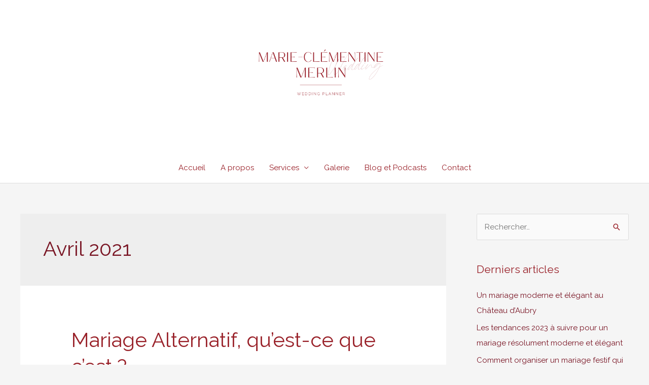

--- FILE ---
content_type: text/html; charset=UTF-8
request_url: https://www.letsrockwedding.com/2021/04/
body_size: 33840
content:
<!DOCTYPE html>
<html lang="fr-FR">
<head>
<meta charset="UTF-8">
<meta name="viewport" content="width=device-width, initial-scale=1">
<link rel="profile" href="https://gmpg.org/xfn/11">

<meta name='robots' content='noindex, follow' />

	<!-- This site is optimized with the Yoast SEO plugin v24.9 - https://yoast.com/wordpress/plugins/seo/ -->
	<title>avril 2021 - Marie-clémentine Merlin Wedding planner</title>
	<meta property="og:locale" content="fr_FR" />
	<meta property="og:type" content="website" />
	<meta property="og:title" content="avril 2021 - Marie-clémentine Merlin Wedding planner" />
	<meta property="og:url" content="https://www.letsrockwedding.com/2021/04/" />
	<meta property="og:site_name" content="Marie-clémentine Merlin Wedding planner" />
	<meta name="twitter:card" content="summary_large_image" />
	<script type="application/ld+json" class="yoast-schema-graph">{"@context":"https://schema.org","@graph":[{"@type":"CollectionPage","@id":"https://www.letsrockwedding.com/2021/04/","url":"https://www.letsrockwedding.com/2021/04/","name":"avril 2021 - Marie-clémentine Merlin Wedding planner","isPartOf":{"@id":"https://www.letsrockwedding.com/#website"},"breadcrumb":{"@id":"https://www.letsrockwedding.com/2021/04/#breadcrumb"},"inLanguage":"fr-FR"},{"@type":"BreadcrumbList","@id":"https://www.letsrockwedding.com/2021/04/#breadcrumb","itemListElement":[{"@type":"ListItem","position":1,"name":"Accueil","item":"https://www.letsrockwedding.com/"},{"@type":"ListItem","position":2,"name":"Archives pour avril 2021"}]},{"@type":"WebSite","@id":"https://www.letsrockwedding.com/#website","url":"https://www.letsrockwedding.com/","name":"Let&#039;s Rock Wedding","description":"Marie-clémentine Merlin - Wedding planner - Wedding Designer - Officiante ","publisher":{"@id":"https://www.letsrockwedding.com/#organization"},"potentialAction":[{"@type":"SearchAction","target":{"@type":"EntryPoint","urlTemplate":"https://www.letsrockwedding.com/?s={search_term_string}"},"query-input":{"@type":"PropertyValueSpecification","valueRequired":true,"valueName":"search_term_string"}}],"inLanguage":"fr-FR"},{"@type":"Organization","@id":"https://www.letsrockwedding.com/#organization","name":"Let's rock wedding","url":"https://www.letsrockwedding.com/","logo":{"@type":"ImageObject","inLanguage":"fr-FR","@id":"https://www.letsrockwedding.com/#/schema/logo/image/","url":"","contentUrl":"","caption":"Let's rock wedding"},"image":{"@id":"https://www.letsrockwedding.com/#/schema/logo/image/"},"sameAs":["https://www.facebook.com/Letsrockwedding","https://www.instagram.com/letsrockwedding/","https://www.pinterest.fr/Letsrockwedding"]}]}</script>
	<!-- / Yoast SEO plugin. -->


<link rel='dns-prefetch' href='//fonts.googleapis.com' />
<link rel="alternate" type="application/rss+xml" title="Marie-clémentine Merlin Wedding planner  &raquo; Flux" href="https://www.letsrockwedding.com/feed/" />
<link rel="alternate" type="application/rss+xml" title="Marie-clémentine Merlin Wedding planner  &raquo; Flux des commentaires" href="https://www.letsrockwedding.com/comments/feed/" />
		<!-- This site uses the Google Analytics by MonsterInsights plugin v9.11.1 - Using Analytics tracking - https://www.monsterinsights.com/ -->
		<!-- Remarque : MonsterInsights n’est actuellement pas configuré sur ce site. Le propriétaire doit authentifier son compte Google Analytics dans les réglages de MonsterInsights.  -->
					<!-- No tracking code set -->
				<!-- / Google Analytics by MonsterInsights -->
		<style id='wp-img-auto-sizes-contain-inline-css'>
img:is([sizes=auto i],[sizes^="auto," i]){contain-intrinsic-size:3000px 1500px}
/*# sourceURL=wp-img-auto-sizes-contain-inline-css */
</style>
<link rel='stylesheet' id='astra-theme-css-css' href='https://www.letsrockwedding.com/wp-content/themes/astra/assets/css/minified/style.min.css?ver=4.0.2' media='all' />
<style id='astra-theme-css-inline-css'>
.ast-no-sidebar .entry-content .alignfull {margin-left: calc( -50vw + 50%);margin-right: calc( -50vw + 50%);max-width: 100vw;width: 100vw;}.ast-no-sidebar .entry-content .alignwide {margin-left: calc(-41vw + 50%);margin-right: calc(-41vw + 50%);max-width: unset;width: unset;}.ast-no-sidebar .entry-content .alignfull .alignfull,.ast-no-sidebar .entry-content .alignfull .alignwide,.ast-no-sidebar .entry-content .alignwide .alignfull,.ast-no-sidebar .entry-content .alignwide .alignwide,.ast-no-sidebar .entry-content .wp-block-column .alignfull,.ast-no-sidebar .entry-content .wp-block-column .alignwide{width: 100%;margin-left: auto;margin-right: auto;}.wp-block-gallery,.blocks-gallery-grid {margin: 0;}.wp-block-separator {max-width: 100px;}.wp-block-separator.is-style-wide,.wp-block-separator.is-style-dots {max-width: none;}.entry-content .has-2-columns .wp-block-column:first-child {padding-right: 10px;}.entry-content .has-2-columns .wp-block-column:last-child {padding-left: 10px;}@media (max-width: 782px) {.entry-content .wp-block-columns .wp-block-column {flex-basis: 100%;}.entry-content .has-2-columns .wp-block-column:first-child {padding-right: 0;}.entry-content .has-2-columns .wp-block-column:last-child {padding-left: 0;}}body .entry-content .wp-block-latest-posts {margin-left: 0;}body .entry-content .wp-block-latest-posts li {list-style: none;}.ast-no-sidebar .ast-container .entry-content .wp-block-latest-posts {margin-left: 0;}.ast-header-break-point .entry-content .alignwide {margin-left: auto;margin-right: auto;}.entry-content .blocks-gallery-item img {margin-bottom: auto;}.wp-block-pullquote {border-top: 4px solid #555d66;border-bottom: 4px solid #555d66;color: #40464d;}:root{--ast-container-default-xlg-padding:6.67em;--ast-container-default-lg-padding:5.67em;--ast-container-default-slg-padding:4.34em;--ast-container-default-md-padding:3.34em;--ast-container-default-sm-padding:6.67em;--ast-container-default-xs-padding:2.4em;--ast-container-default-xxs-padding:1.4em;--ast-code-block-background:#EEEEEE;--ast-comment-inputs-background:#FAFAFA;}html{font-size:93.75%;}a,.page-title{color:var(--ast-global-color-2);}a:hover,a:focus{color:var(--ast-global-color-8);}body,button,input,select,textarea,.ast-button,.ast-custom-button{font-family:'Raleway',sans-serif;font-weight:400;font-size:15px;font-size:1rem;}blockquote{color:var(--ast-global-color-1);}h1,.entry-content h1,h2,.entry-content h2,h3,.entry-content h3,h4,.entry-content h4,h5,.entry-content h5,h6,.entry-content h6,.site-title,.site-title a{font-family:'Raleway',sans-serif;}.site-title{font-size:35px;font-size:2.3333333333333rem;display:none;}header .custom-logo-link img{max-width:276px;}.astra-logo-svg{width:276px;}.site-header .site-description{font-size:15px;font-size:1rem;display:none;}.entry-title{font-size:40px;font-size:2.6666666666667rem;}h1,.entry-content h1{font-size:40px;font-size:2.6666666666667rem;font-family:'Raleway',sans-serif;}h2,.entry-content h2{font-size:30px;font-size:2rem;font-family:'Raleway',sans-serif;}h3,.entry-content h3{font-size:25px;font-size:1.6666666666667rem;font-family:'Raleway',sans-serif;}h4,.entry-content h4{font-size:20px;font-size:1.3333333333333rem;line-height:1.2em;font-family:'Raleway',sans-serif;}h5,.entry-content h5{font-size:18px;font-size:1.2rem;line-height:1.2em;font-family:'Raleway',sans-serif;}h6,.entry-content h6{font-size:15px;font-size:1rem;line-height:1.25em;font-family:'Raleway',sans-serif;}::selection{background-color:#992129;color:#ffffff;}body,h1,.entry-title a,.entry-content h1,h2,.entry-content h2,h3,.entry-content h3,h4,.entry-content h4,h5,.entry-content h5,h6,.entry-content h6{color:var(--ast-global-color-1);}.tagcloud a:hover,.tagcloud a:focus,.tagcloud a.current-item{color:#ffffff;border-color:var(--ast-global-color-2);background-color:var(--ast-global-color-2);}input:focus,input[type="text"]:focus,input[type="email"]:focus,input[type="url"]:focus,input[type="password"]:focus,input[type="reset"]:focus,input[type="search"]:focus,textarea:focus{border-color:var(--ast-global-color-2);}input[type="radio"]:checked,input[type=reset],input[type="checkbox"]:checked,input[type="checkbox"]:hover:checked,input[type="checkbox"]:focus:checked,input[type=range]::-webkit-slider-thumb{border-color:var(--ast-global-color-2);background-color:var(--ast-global-color-2);box-shadow:none;}.site-footer a:hover + .post-count,.site-footer a:focus + .post-count{background:var(--ast-global-color-2);border-color:var(--ast-global-color-2);}.single .nav-links .nav-previous,.single .nav-links .nav-next{color:var(--ast-global-color-2);}.entry-meta,.entry-meta *{line-height:1.45;color:var(--ast-global-color-2);}.entry-meta a:hover,.entry-meta a:hover *,.entry-meta a:focus,.entry-meta a:focus *,.page-links > .page-link,.page-links .page-link:hover,.post-navigation a:hover{color:var(--ast-global-color-8);}#cat option,.secondary .calendar_wrap thead a,.secondary .calendar_wrap thead a:visited{color:var(--ast-global-color-2);}.secondary .calendar_wrap #today,.ast-progress-val span{background:var(--ast-global-color-2);}.secondary a:hover + .post-count,.secondary a:focus + .post-count{background:var(--ast-global-color-2);border-color:var(--ast-global-color-2);}.calendar_wrap #today > a{color:#ffffff;}.page-links .page-link,.single .post-navigation a{color:var(--ast-global-color-2);}.widget-title{font-size:21px;font-size:1.4rem;color:var(--ast-global-color-1);}#secondary,#secondary button,#secondary input,#secondary select,#secondary textarea{font-size:15px;font-size:1rem;}.main-header-menu .menu-link,.ast-header-custom-item a{color:var(--ast-global-color-1);}.main-header-menu .menu-item:hover > .menu-link,.main-header-menu .menu-item:hover > .ast-menu-toggle,.main-header-menu .ast-masthead-custom-menu-items a:hover,.main-header-menu .menu-item.focus > .menu-link,.main-header-menu .menu-item.focus > .ast-menu-toggle,.main-header-menu .current-menu-item > .menu-link,.main-header-menu .current-menu-ancestor > .menu-link,.main-header-menu .current-menu-item > .ast-menu-toggle,.main-header-menu .current-menu-ancestor > .ast-menu-toggle{color:var(--ast-global-color-2);}.header-main-layout-3 .ast-main-header-bar-alignment{margin-right:auto;}.header-main-layout-2 .site-header-section-left .ast-site-identity{text-align:left;}.ast-logo-title-inline .site-logo-img{padding-right:1em;}.site-logo-img img{ transition:all 0.2s linear;}.ast-header-break-point .ast-mobile-menu-buttons-minimal.menu-toggle{background:transparent;color:#992129;}.ast-header-break-point .ast-mobile-menu-buttons-outline.menu-toggle{background:transparent;border:1px solid #992129;color:#992129;}.ast-header-break-point .ast-mobile-menu-buttons-fill.menu-toggle{background:#992129;}#secondary {margin: 4em 0 2.5em;word-break: break-word;line-height: 2;}#secondary li {margin-bottom: 0.25em;}#secondary li:last-child {margin-bottom: 0;}@media (max-width: 768px) {.js_active .ast-plain-container.ast-single-post #secondary {margin-top: 1.5em;}}.ast-separate-container.ast-two-container #secondary .widget {background-color: #fff;padding: 2em;margin-bottom: 2em;}@media (min-width: 993px) {.ast-left-sidebar #secondary {padding-right: 60px;}.ast-right-sidebar #secondary {padding-left: 60px;}}@media (max-width: 993px) {.ast-right-sidebar #secondary {padding-left: 30px;}.ast-left-sidebar #secondary {padding-right: 30px;}}.ast-small-footer{color:#992129;}.ast-small-footer > .ast-footer-overlay{background-color:#e6c5b3;;}.ast-small-footer a{color:#992129;}.footer-adv .footer-adv-overlay{border-top-style:solid;border-top-color:#7a7a7a;}.wp-block-buttons.aligncenter{justify-content:center;}@media (max-width:782px){.entry-content .wp-block-columns .wp-block-column{margin-left:0px;}}.wp-block-image.aligncenter{margin-left:auto;margin-right:auto;}.wp-block-table.aligncenter{margin-left:auto;margin-right:auto;}@media (max-width:921px){.ast-separate-container #primary,.ast-separate-container #secondary{padding:1.5em 0;}#primary,#secondary{padding:1.5em 0;margin:0;}.ast-left-sidebar #content > .ast-container{display:flex;flex-direction:column-reverse;width:100%;}.ast-separate-container .ast-article-post,.ast-separate-container .ast-article-single{padding:1.5em 2.14em;}.ast-author-box img.avatar{margin:20px 0 0 0;}}@media (max-width:921px){#secondary.secondary{padding-top:0;}.ast-separate-container.ast-right-sidebar #secondary{padding-left:1em;padding-right:1em;}.ast-separate-container.ast-two-container #secondary{padding-left:0;padding-right:0;}.ast-page-builder-template .entry-header #secondary,.ast-page-builder-template #secondary{margin-top:1.5em;}}@media (max-width:921px){.ast-right-sidebar #primary{padding-right:0;}.ast-page-builder-template.ast-left-sidebar #secondary,.ast-page-builder-template.ast-right-sidebar #secondary{padding-right:20px;padding-left:20px;}.ast-right-sidebar #secondary,.ast-left-sidebar #primary{padding-left:0;}.ast-left-sidebar #secondary{padding-right:0;}}@media (min-width:922px){.ast-separate-container.ast-right-sidebar #primary,.ast-separate-container.ast-left-sidebar #primary{border:0;}.search-no-results.ast-separate-container #primary{margin-bottom:4em;}}@media (min-width:922px){.ast-right-sidebar #primary{border-right:1px solid var(--ast-border-color);}.ast-left-sidebar #primary{border-left:1px solid var(--ast-border-color);}.ast-right-sidebar #secondary{border-left:1px solid var(--ast-border-color);margin-left:-1px;}.ast-left-sidebar #secondary{border-right:1px solid var(--ast-border-color);margin-right:-1px;}.ast-separate-container.ast-two-container.ast-right-sidebar #secondary{padding-left:30px;padding-right:0;}.ast-separate-container.ast-two-container.ast-left-sidebar #secondary{padding-right:30px;padding-left:0;}.ast-separate-container.ast-right-sidebar #secondary,.ast-separate-container.ast-left-sidebar #secondary{border:0;margin-left:auto;margin-right:auto;}.ast-separate-container.ast-two-container #secondary .widget:last-child{margin-bottom:0;}}.wp-block-button .wp-block-button__link{color:#ffffff;}.wp-block-button .wp-block-button__link:hover,.wp-block-button .wp-block-button__link:focus{color:#ffffff;background-color:var(--ast-global-color-8);border-color:var(--ast-global-color-8);}.elementor-widget-heading h4.elementor-heading-title{line-height:1.2em;}.elementor-widget-heading h5.elementor-heading-title{line-height:1.2em;}.elementor-widget-heading h6.elementor-heading-title{line-height:1.25em;}.wp-block-button .wp-block-button__link{border-top-width:0;border-right-width:0;border-left-width:0;border-bottom-width:0;border-color:#992129;background-color:#992129;color:#ffffff;font-family:inherit;font-weight:inherit;line-height:1em;border-radius:2px;padding-top:10px;padding-right:40px;padding-bottom:10px;padding-left:40px;}.menu-toggle,button,.ast-button,.ast-custom-button,.button,input#submit,input[type="button"],input[type="submit"],input[type="reset"]{border-style:solid;border-top-width:0;border-right-width:0;border-left-width:0;border-bottom-width:0;color:#ffffff;border-color:#992129;background-color:#992129;border-radius:2px;padding-top:10px;padding-right:40px;padding-bottom:10px;padding-left:40px;font-family:inherit;font-weight:inherit;line-height:1em;}button:focus,.menu-toggle:hover,button:hover,.ast-button:hover,.ast-custom-button:hover .button:hover,.ast-custom-button:hover ,input[type=reset]:hover,input[type=reset]:focus,input#submit:hover,input#submit:focus,input[type="button"]:hover,input[type="button"]:focus,input[type="submit"]:hover,input[type="submit"]:focus{color:#ffffff;background-color:var(--ast-global-color-8);border-color:var(--ast-global-color-8);}@media (min-width:544px){.ast-container{max-width:100%;}}@media (max-width:544px){.ast-separate-container .ast-article-post,.ast-separate-container .ast-article-single,.ast-separate-container .comments-title,.ast-separate-container .ast-archive-description{padding:1.5em 1em;}.ast-separate-container #content .ast-container{padding-left:0.54em;padding-right:0.54em;}.ast-separate-container .ast-comment-list li.depth-1{padding:1.5em 1em;margin-bottom:1.5em;}.ast-separate-container .ast-comment-list .bypostauthor{padding:.5em;}.ast-search-menu-icon.ast-dropdown-active .search-field{width:170px;}.ast-separate-container #secondary{padding-top:0;}.ast-separate-container.ast-two-container #secondary .widget{margin-bottom:1.5em;padding-left:1em;padding-right:1em;}.site-branding img,.site-header .site-logo-img .custom-logo-link img{max-width:100%;}}@media (max-width:921px){.ast-mobile-header-stack .main-header-bar .ast-search-menu-icon{display:inline-block;}.ast-header-break-point.ast-header-custom-item-outside .ast-mobile-header-stack .main-header-bar .ast-search-icon{margin:0;}.ast-comment-avatar-wrap img{max-width:2.5em;}.ast-separate-container .ast-comment-list li.depth-1{padding:1.5em 2.14em;}.ast-separate-container .comment-respond{padding:2em 2.14em;}.ast-comment-meta{padding:0 1.8888em 1.3333em;}}.ast-no-sidebar.ast-separate-container .entry-content .alignfull {margin-left: -6.67em;margin-right: -6.67em;width: auto;}@media (max-width: 1200px) {.ast-no-sidebar.ast-separate-container .entry-content .alignfull {margin-left: -2.4em;margin-right: -2.4em;}}@media (max-width: 768px) {.ast-no-sidebar.ast-separate-container .entry-content .alignfull {margin-left: -2.14em;margin-right: -2.14em;}}@media (max-width: 544px) {.ast-no-sidebar.ast-separate-container .entry-content .alignfull {margin-left: -1em;margin-right: -1em;}}.ast-no-sidebar.ast-separate-container .entry-content .alignwide {margin-left: -20px;margin-right: -20px;}.ast-no-sidebar.ast-separate-container .entry-content .wp-block-column .alignfull,.ast-no-sidebar.ast-separate-container .entry-content .wp-block-column .alignwide {margin-left: auto;margin-right: auto;width: 100%;}@media (max-width:921px){.site-title{display:none;}.site-header .site-description{display:none;}.entry-title{font-size:30px;}h1,.entry-content h1{font-size:30px;}h2,.entry-content h2{font-size:25px;}h3,.entry-content h3{font-size:20px;}}@media (max-width:544px){.site-title{display:none;}.site-header .site-description{display:none;}.entry-title{font-size:30px;}h1,.entry-content h1{font-size:30px;}h2,.entry-content h2{font-size:25px;}h3,.entry-content h3{font-size:20px;}}@media (max-width:921px){html{font-size:85.5%;}}@media (max-width:544px){html{font-size:85.5%;}}@media (min-width:922px){.ast-container{max-width:1240px;}}@font-face {font-family: "Astra";src: url(https://www.letsrockwedding.com/wp-content/themes/astra/assets/fonts/astra.woff) format("woff"),url(https://www.letsrockwedding.com/wp-content/themes/astra/assets/fonts/astra.ttf) format("truetype"),url(https://www.letsrockwedding.com/wp-content/themes/astra/assets/fonts/astra.svg#astra) format("svg");font-weight: normal;font-style: normal;font-display: fallback;}@media (max-width:921px) {.main-header-bar .main-header-bar-navigation{display:none;}}.ast-desktop .main-header-menu.submenu-with-border .sub-menu,.ast-desktop .main-header-menu.submenu-with-border .astra-full-megamenu-wrapper{border-color:#992129;}.ast-desktop .main-header-menu.submenu-with-border .sub-menu{border-top-width:2px;border-right-width:0px;border-left-width:0px;border-bottom-width:0px;border-style:solid;}.ast-desktop .main-header-menu.submenu-with-border .sub-menu .sub-menu{top:-2px;}.ast-desktop .main-header-menu.submenu-with-border .sub-menu .menu-link,.ast-desktop .main-header-menu.submenu-with-border .children .menu-link{border-bottom-width:0px;border-style:solid;border-color:#eaeaea;}@media (min-width:922px){.main-header-menu .sub-menu .menu-item.ast-left-align-sub-menu:hover > .sub-menu,.main-header-menu .sub-menu .menu-item.ast-left-align-sub-menu.focus > .sub-menu{margin-left:-0px;}}.ast-small-footer{border-top-style:solid;border-top-width:1px;border-top-color:#e6c5b3;}.ast-header-break-point.ast-header-custom-item-inside .main-header-bar .main-header-bar-navigation .ast-search-icon {display: none;}.ast-header-break-point.ast-header-custom-item-inside .main-header-bar .ast-search-menu-icon .search-form {padding: 0;display: block;overflow: hidden;}.ast-header-break-point .ast-header-custom-item .widget:last-child {margin-bottom: 1em;}.ast-header-custom-item .widget {margin: 0.5em;display: inline-block;vertical-align: middle;}.ast-header-custom-item .widget p {margin-bottom: 0;}.ast-header-custom-item .widget li {width: auto;}.ast-header-custom-item-inside .button-custom-menu-item .menu-link {display: none;}.ast-header-custom-item-inside.ast-header-break-point .button-custom-menu-item .ast-custom-button-link {display: none;}.ast-header-custom-item-inside.ast-header-break-point .button-custom-menu-item .menu-link {display: block;}.ast-header-break-point.ast-header-custom-item-outside .main-header-bar .ast-search-icon {margin-right: 1em;}.ast-header-break-point.ast-header-custom-item-inside .main-header-bar .ast-search-menu-icon .search-field,.ast-header-break-point.ast-header-custom-item-inside .main-header-bar .ast-search-menu-icon.ast-inline-search .search-field {width: 100%;padding-right: 5.5em;}.ast-header-break-point.ast-header-custom-item-inside .main-header-bar .ast-search-menu-icon .search-submit {display: block;position: absolute;height: 100%;top: 0;right: 0;padding: 0 1em;border-radius: 0;}.ast-header-break-point .ast-header-custom-item .ast-masthead-custom-menu-items {padding-left: 20px;padding-right: 20px;margin-bottom: 1em;margin-top: 1em;}.ast-header-custom-item-inside.ast-header-break-point .button-custom-menu-item {padding-left: 0;padding-right: 0;margin-top: 0;margin-bottom: 0;}.astra-icon-down_arrow::after {content: "\e900";font-family: Astra;}.astra-icon-close::after {content: "\e5cd";font-family: Astra;}.astra-icon-drag_handle::after {content: "\e25d";font-family: Astra;}.astra-icon-format_align_justify::after {content: "\e235";font-family: Astra;}.astra-icon-menu::after {content: "\e5d2";font-family: Astra;}.astra-icon-reorder::after {content: "\e8fe";font-family: Astra;}.astra-icon-search::after {content: "\e8b6";font-family: Astra;}.astra-icon-zoom_in::after {content: "\e56b";font-family: Astra;}.astra-icon-check-circle::after {content: "\e901";font-family: Astra;}.astra-icon-shopping-cart::after {content: "\f07a";font-family: Astra;}.astra-icon-shopping-bag::after {content: "\f290";font-family: Astra;}.astra-icon-shopping-basket::after {content: "\f291";font-family: Astra;}.astra-icon-circle-o::after {content: "\e903";font-family: Astra;}.astra-icon-certificate::after {content: "\e902";font-family: Astra;}blockquote {padding: 1.2em;}:root .has-ast-global-color-0-color{color:var(--ast-global-color-0);}:root .has-ast-global-color-0-background-color{background-color:var(--ast-global-color-0);}:root .wp-block-button .has-ast-global-color-0-color{color:var(--ast-global-color-0);}:root .wp-block-button .has-ast-global-color-0-background-color{background-color:var(--ast-global-color-0);}:root .has-ast-global-color-1-color{color:var(--ast-global-color-1);}:root .has-ast-global-color-1-background-color{background-color:var(--ast-global-color-1);}:root .wp-block-button .has-ast-global-color-1-color{color:var(--ast-global-color-1);}:root .wp-block-button .has-ast-global-color-1-background-color{background-color:var(--ast-global-color-1);}:root .has-ast-global-color-2-color{color:var(--ast-global-color-2);}:root .has-ast-global-color-2-background-color{background-color:var(--ast-global-color-2);}:root .wp-block-button .has-ast-global-color-2-color{color:var(--ast-global-color-2);}:root .wp-block-button .has-ast-global-color-2-background-color{background-color:var(--ast-global-color-2);}:root .has-ast-global-color-3-color{color:var(--ast-global-color-3);}:root .has-ast-global-color-3-background-color{background-color:var(--ast-global-color-3);}:root .wp-block-button .has-ast-global-color-3-color{color:var(--ast-global-color-3);}:root .wp-block-button .has-ast-global-color-3-background-color{background-color:var(--ast-global-color-3);}:root .has-ast-global-color-4-color{color:var(--ast-global-color-4);}:root .has-ast-global-color-4-background-color{background-color:var(--ast-global-color-4);}:root .wp-block-button .has-ast-global-color-4-color{color:var(--ast-global-color-4);}:root .wp-block-button .has-ast-global-color-4-background-color{background-color:var(--ast-global-color-4);}:root .has-ast-global-color-5-color{color:var(--ast-global-color-5);}:root .has-ast-global-color-5-background-color{background-color:var(--ast-global-color-5);}:root .wp-block-button .has-ast-global-color-5-color{color:var(--ast-global-color-5);}:root .wp-block-button .has-ast-global-color-5-background-color{background-color:var(--ast-global-color-5);}:root .has-ast-global-color-6-color{color:var(--ast-global-color-6);}:root .has-ast-global-color-6-background-color{background-color:var(--ast-global-color-6);}:root .wp-block-button .has-ast-global-color-6-color{color:var(--ast-global-color-6);}:root .wp-block-button .has-ast-global-color-6-background-color{background-color:var(--ast-global-color-6);}:root .has-ast-global-color-7-color{color:var(--ast-global-color-7);}:root .has-ast-global-color-7-background-color{background-color:var(--ast-global-color-7);}:root .wp-block-button .has-ast-global-color-7-color{color:var(--ast-global-color-7);}:root .wp-block-button .has-ast-global-color-7-background-color{background-color:var(--ast-global-color-7);}:root .has-ast-global-color-8-color{color:var(--ast-global-color-8);}:root .has-ast-global-color-8-background-color{background-color:var(--ast-global-color-8);}:root .wp-block-button .has-ast-global-color-8-color{color:var(--ast-global-color-8);}:root .wp-block-button .has-ast-global-color-8-background-color{background-color:var(--ast-global-color-8);}:root{--ast-global-color-0:#e6c5b3;--ast-global-color-1:#992129;--ast-global-color-2:#791524;--ast-global-color-3:#63a19c;--ast-global-color-4:#F5F5F5;--ast-global-color-5:#FFFFFF;--ast-global-color-6:#F2F5F7;--ast-global-color-7:#a3bec7;--ast-global-color-8:#2f2923;}:root {--ast-border-color : #dddddd;}.ast-archive-entry-banner {-js-display: flex;display: flex;flex-direction: column;justify-content: center;text-align: center;position: relative;background: #eeeeee;}.ast-archive-entry-banner[data-banner-width-type="custom"] {margin: 0 auto;width: 100%;}.ast-archive-entry-banner[data-banner-layout="layout-1"] {background: inherit;padding: 20px 0;text-align: left;}body.archive .ast-archive-description{max-width:1200px;width:100%;text-align:left;padding-top:3em;padding-right:3em;padding-bottom:3em;padding-left:3em;}body.archive .ast-archive-description .ast-archive-title,body.archive .ast-archive-description .ast-archive-title *{font-size:40px;font-size:2.6666666666667rem;text-transform:capitalize;}body.archive .ast-archive-description > *:not(:last-child){margin-bottom:10px;}@media (max-width:921px){body.archive .ast-archive-description{text-align:left;}}@media (max-width:544px){body.archive .ast-archive-description{text-align:left;}}.ast-breadcrumbs .trail-browse,.ast-breadcrumbs .trail-items,.ast-breadcrumbs .trail-items li{display:inline-block;margin:0;padding:0;border:none;background:inherit;text-indent:0;}.ast-breadcrumbs .trail-browse{font-size:inherit;font-style:inherit;font-weight:inherit;color:inherit;}.ast-breadcrumbs .trail-items{list-style:none;}.trail-items li::after{padding:0 0.3em;content:"\00bb";}.trail-items li:last-of-type::after{display:none;}.elementor-template-full-width .ast-container{display:block;}@media (max-width:544px){.elementor-element .elementor-wc-products .woocommerce[class*="columns-"] ul.products li.product{width:auto;margin:0;}.elementor-element .woocommerce .woocommerce-result-count{float:none;}}.ast-header-break-point .main-header-bar{border-bottom-width:1px;}@media (min-width:922px){.main-header-bar{border-bottom-width:1px;}}@media (min-width:922px){#primary{width:70%;}#secondary{width:30%;}}.main-header-menu .menu-item, #astra-footer-menu .menu-item, .main-header-bar .ast-masthead-custom-menu-items{-js-display:flex;display:flex;-webkit-box-pack:center;-webkit-justify-content:center;-moz-box-pack:center;-ms-flex-pack:center;justify-content:center;-webkit-box-orient:vertical;-webkit-box-direction:normal;-webkit-flex-direction:column;-moz-box-orient:vertical;-moz-box-direction:normal;-ms-flex-direction:column;flex-direction:column;}.main-header-menu > .menu-item > .menu-link, #astra-footer-menu > .menu-item > .menu-link{height:100%;-webkit-box-align:center;-webkit-align-items:center;-moz-box-align:center;-ms-flex-align:center;align-items:center;-js-display:flex;display:flex;}.ast-primary-menu-disabled .main-header-bar .ast-masthead-custom-menu-items{flex:unset;}.main-header-menu .sub-menu .menu-item.menu-item-has-children > .menu-link:after{position:absolute;right:1em;top:50%;transform:translate(0,-50%) rotate(270deg);}.ast-header-break-point .main-header-bar .main-header-bar-navigation .page_item_has_children > .ast-menu-toggle::before, .ast-header-break-point .main-header-bar .main-header-bar-navigation .menu-item-has-children > .ast-menu-toggle::before, .ast-mobile-popup-drawer .main-header-bar-navigation .menu-item-has-children>.ast-menu-toggle::before, .ast-header-break-point .ast-mobile-header-wrap .main-header-bar-navigation .menu-item-has-children > .ast-menu-toggle::before{font-weight:bold;content:"\e900";font-family:Astra;text-decoration:inherit;display:inline-block;}.ast-header-break-point .main-navigation ul.sub-menu .menu-item .menu-link:before{content:"\e900";font-family:Astra;font-size:.65em;text-decoration:inherit;display:inline-block;transform:translate(0, -2px) rotateZ(270deg);margin-right:5px;}.widget_search .search-form:after{font-family:Astra;font-size:1.2em;font-weight:normal;content:"\e8b6";position:absolute;top:50%;right:15px;transform:translate(0, -50%);}.astra-search-icon::before{content:"\e8b6";font-family:Astra;font-style:normal;font-weight:normal;text-decoration:inherit;text-align:center;-webkit-font-smoothing:antialiased;-moz-osx-font-smoothing:grayscale;z-index:3;}.main-header-bar .main-header-bar-navigation .page_item_has_children > a:after, .main-header-bar .main-header-bar-navigation .menu-item-has-children > a:after, .site-header-focus-item .main-header-bar-navigation .menu-item-has-children > .menu-link:after{content:"\e900";display:inline-block;font-family:Astra;font-size:.6rem;font-weight:bold;text-rendering:auto;-webkit-font-smoothing:antialiased;-moz-osx-font-smoothing:grayscale;margin-left:10px;line-height:normal;}.ast-mobile-popup-drawer .main-header-bar-navigation .ast-submenu-expanded>.ast-menu-toggle::before{transform:rotateX(180deg);}.ast-header-break-point .main-header-bar-navigation .menu-item-has-children > .menu-link:after{display:none;}.ast-separate-container .blog-layout-1, .ast-separate-container .blog-layout-2, .ast-separate-container .blog-layout-3{background-color:transparent;background-image:none;}.ast-separate-container .ast-article-post{background-color:var(--ast-global-color-5);;background-image:none;;}@media (max-width:921px){.ast-separate-container .ast-article-post{background-color:var(--ast-global-color-5);;background-image:none;;}}@media (max-width:544px){.ast-separate-container .ast-article-post{background-color:var(--ast-global-color-5);;background-image:none;;}}.ast-separate-container .ast-article-single:not(.ast-related-post), .ast-separate-container .comments-area .comment-respond,.ast-separate-container .comments-area .ast-comment-list li, .ast-separate-container .ast-woocommerce-container, .ast-separate-container .error-404, .ast-separate-container .no-results, .single.ast-separate-container  .ast-author-meta, .ast-separate-container .related-posts-title-wrapper, .ast-separate-container.ast-two-container #secondary .widget,.ast-separate-container .comments-count-wrapper, .ast-box-layout.ast-plain-container .site-content,.ast-padded-layout.ast-plain-container .site-content, .ast-separate-container .comments-area .comments-title, .ast-narrow-container .site-content{background-color:var(--ast-global-color-5);;background-image:none;;}@media (max-width:921px){.ast-separate-container .ast-article-single:not(.ast-related-post), .ast-separate-container .comments-area .comment-respond,.ast-separate-container .comments-area .ast-comment-list li, .ast-separate-container .ast-woocommerce-container, .ast-separate-container .error-404, .ast-separate-container .no-results, .single.ast-separate-container  .ast-author-meta, .ast-separate-container .related-posts-title-wrapper, .ast-separate-container.ast-two-container #secondary .widget,.ast-separate-container .comments-count-wrapper, .ast-box-layout.ast-plain-container .site-content,.ast-padded-layout.ast-plain-container .site-content, .ast-separate-container .comments-area .comments-title, .ast-narrow-container .site-content{background-color:var(--ast-global-color-5);;background-image:none;;}}@media (max-width:544px){.ast-separate-container .ast-article-single:not(.ast-related-post), .ast-separate-container .comments-area .comment-respond,.ast-separate-container .comments-area .ast-comment-list li, .ast-separate-container .ast-woocommerce-container, .ast-separate-container .error-404, .ast-separate-container .no-results, .single.ast-separate-container  .ast-author-meta, .ast-separate-container .related-posts-title-wrapper, .ast-separate-container.ast-two-container #secondary .widget,.ast-separate-container .comments-count-wrapper, .ast-box-layout.ast-plain-container .site-content,.ast-padded-layout.ast-plain-container .site-content, .ast-separate-container .comments-area .comments-title, .ast-narrow-container .site-content{background-color:var(--ast-global-color-5);;background-image:none;;}}:root{--e-global-color-astglobalcolor0:#e6c5b3;--e-global-color-astglobalcolor1:#992129;--e-global-color-astglobalcolor2:#791524;--e-global-color-astglobalcolor3:#63a19c;--e-global-color-astglobalcolor4:#F5F5F5;--e-global-color-astglobalcolor5:#FFFFFF;--e-global-color-astglobalcolor6:#F2F5F7;--e-global-color-astglobalcolor7:#a3bec7;--e-global-color-astglobalcolor8:#2f2923;}
/*# sourceURL=astra-theme-css-inline-css */
</style>
<link rel='stylesheet' id='astra-google-fonts-css' href='https://fonts.googleapis.com/css?family=Raleway%3A400&#038;display=fallback&#038;ver=4.0.2' media='all' />
<link rel='stylesheet' id='astra-menu-animation-css' href='https://www.letsrockwedding.com/wp-content/themes/astra/assets/css/minified/menu-animation.min.css?ver=4.0.2' media='all' />
<link rel='stylesheet' id='sbi_styles-css' href='https://www.letsrockwedding.com/wp-content/plugins/instagram-feed/css/sbi-styles.min.css?ver=6.8.0' media='all' />
<style id='wp-emoji-styles-inline-css'>

	img.wp-smiley, img.emoji {
		display: inline !important;
		border: none !important;
		box-shadow: none !important;
		height: 1em !important;
		width: 1em !important;
		margin: 0 0.07em !important;
		vertical-align: -0.1em !important;
		background: none !important;
		padding: 0 !important;
	}
/*# sourceURL=wp-emoji-styles-inline-css */
</style>
<link rel='stylesheet' id='elementor-lazyload-css' href='https://www.letsrockwedding.com/wp-content/plugins/elementor/assets/css/modules/lazyload/frontend.min.css?ver=3.18.3' media='all' />
<link rel='stylesheet' id='exad-slick-css' href='https://www.letsrockwedding.com/wp-content/plugins/exclusive-addons-for-elementor/assets/vendor/css/slick.min.css?ver=6.9' media='all' />
<link rel='stylesheet' id='exad-slick-theme-css' href='https://www.letsrockwedding.com/wp-content/plugins/exclusive-addons-for-elementor/assets/vendor/css/slick-theme.min.css?ver=6.9' media='all' />
<link rel='stylesheet' id='exad-image-hover-css' href='https://www.letsrockwedding.com/wp-content/plugins/exclusive-addons-for-elementor/assets/vendor/css/imagehover.css?ver=6.9' media='all' />
<link rel='stylesheet' id='exad-swiperv5-css' href='https://www.letsrockwedding.com/wp-content/plugins/exclusive-addons-for-elementor/assets/vendor/css/swiper.min.css?ver=2.7.9.8' media='all' />
<link rel='stylesheet' id='exad-main-style-css' href='https://www.letsrockwedding.com/wp-content/plugins/exclusive-addons-for-elementor/assets/css/exad-styles.min.css?ver=6.9' media='all' />
<link rel='stylesheet' id='elementor-frontend-css' href='https://www.letsrockwedding.com/wp-content/plugins/elementor/assets/css/frontend-lite.min.css?ver=3.18.3' media='all' />
<link rel='stylesheet' id='eael-general-css' href='https://www.letsrockwedding.com/wp-content/plugins/essential-addons-for-elementor-lite/assets/front-end/css/view/general.min.css?ver=6.2.4' media='all' />
<script src="https://www.letsrockwedding.com/wp-includes/js/jquery/jquery.min.js?ver=3.7.1" id="jquery-core-js"></script>
<script src="https://www.letsrockwedding.com/wp-includes/js/jquery/jquery-migrate.min.js?ver=3.4.1" id="jquery-migrate-js"></script>
<link rel="https://api.w.org/" href="https://www.letsrockwedding.com/wp-json/" /><link rel="EditURI" type="application/rsd+xml" title="RSD" href="https://www.letsrockwedding.com/xmlrpc.php?rsd" />
<meta name="generator" content="WordPress 6.9" />
		<script type="text/javascript" async defer data-pin-color="red"  data-pin-hover="true"
			src="https://www.letsrockwedding.com/wp-content/plugins/pinterest-pin-it-button-on-image-hover-and-post/js/pinit.js"></script>
				<script>
			document.documentElement.className = document.documentElement.className.replace( 'no-js', 'js' );
		</script>
				<style>
			.no-js img.lazyload { display: none; }
			figure.wp-block-image img.lazyloading { min-width: 150px; }
							.lazyload, .lazyloading { opacity: 0; }
				.lazyloaded {
					opacity: 1;
					transition: opacity 400ms;
					transition-delay: 0ms;
				}
					</style>
		<meta name="generator" content="Elementor 3.18.3; features: e_dom_optimization, e_optimized_assets_loading, e_optimized_css_loading, e_font_icon_svg, additional_custom_breakpoints, block_editor_assets_optimize, e_image_loading_optimization; settings: css_print_method-external, google_font-enabled, font_display-auto">
<link rel="icon" href="https://www.letsrockwedding.com/wp-content/uploads/2022/03/cropped-Logo-icone-Color-2-scaled-2-32x32.jpg" sizes="32x32" />
<link rel="icon" href="https://www.letsrockwedding.com/wp-content/uploads/2022/03/cropped-Logo-icone-Color-2-scaled-2-192x192.jpg" sizes="192x192" />
<link rel="apple-touch-icon" href="https://www.letsrockwedding.com/wp-content/uploads/2022/03/cropped-Logo-icone-Color-2-scaled-2-180x180.jpg" />
<meta name="msapplication-TileImage" content="https://www.letsrockwedding.com/wp-content/uploads/2022/03/cropped-Logo-icone-Color-2-scaled-2-270x270.jpg" />
<style id='global-styles-inline-css'>
:root{--wp--preset--aspect-ratio--square: 1;--wp--preset--aspect-ratio--4-3: 4/3;--wp--preset--aspect-ratio--3-4: 3/4;--wp--preset--aspect-ratio--3-2: 3/2;--wp--preset--aspect-ratio--2-3: 2/3;--wp--preset--aspect-ratio--16-9: 16/9;--wp--preset--aspect-ratio--9-16: 9/16;--wp--preset--color--black: #000000;--wp--preset--color--cyan-bluish-gray: #abb8c3;--wp--preset--color--white: #ffffff;--wp--preset--color--pale-pink: #f78da7;--wp--preset--color--vivid-red: #cf2e2e;--wp--preset--color--luminous-vivid-orange: #ff6900;--wp--preset--color--luminous-vivid-amber: #fcb900;--wp--preset--color--light-green-cyan: #7bdcb5;--wp--preset--color--vivid-green-cyan: #00d084;--wp--preset--color--pale-cyan-blue: #8ed1fc;--wp--preset--color--vivid-cyan-blue: #0693e3;--wp--preset--color--vivid-purple: #9b51e0;--wp--preset--color--ast-global-color-0: var(--ast-global-color-0);--wp--preset--color--ast-global-color-1: var(--ast-global-color-1);--wp--preset--color--ast-global-color-2: var(--ast-global-color-2);--wp--preset--color--ast-global-color-3: var(--ast-global-color-3);--wp--preset--color--ast-global-color-4: var(--ast-global-color-4);--wp--preset--color--ast-global-color-5: var(--ast-global-color-5);--wp--preset--color--ast-global-color-6: var(--ast-global-color-6);--wp--preset--color--ast-global-color-7: var(--ast-global-color-7);--wp--preset--color--ast-global-color-8: var(--ast-global-color-8);--wp--preset--gradient--vivid-cyan-blue-to-vivid-purple: linear-gradient(135deg,rgb(6,147,227) 0%,rgb(155,81,224) 100%);--wp--preset--gradient--light-green-cyan-to-vivid-green-cyan: linear-gradient(135deg,rgb(122,220,180) 0%,rgb(0,208,130) 100%);--wp--preset--gradient--luminous-vivid-amber-to-luminous-vivid-orange: linear-gradient(135deg,rgb(252,185,0) 0%,rgb(255,105,0) 100%);--wp--preset--gradient--luminous-vivid-orange-to-vivid-red: linear-gradient(135deg,rgb(255,105,0) 0%,rgb(207,46,46) 100%);--wp--preset--gradient--very-light-gray-to-cyan-bluish-gray: linear-gradient(135deg,rgb(238,238,238) 0%,rgb(169,184,195) 100%);--wp--preset--gradient--cool-to-warm-spectrum: linear-gradient(135deg,rgb(74,234,220) 0%,rgb(151,120,209) 20%,rgb(207,42,186) 40%,rgb(238,44,130) 60%,rgb(251,105,98) 80%,rgb(254,248,76) 100%);--wp--preset--gradient--blush-light-purple: linear-gradient(135deg,rgb(255,206,236) 0%,rgb(152,150,240) 100%);--wp--preset--gradient--blush-bordeaux: linear-gradient(135deg,rgb(254,205,165) 0%,rgb(254,45,45) 50%,rgb(107,0,62) 100%);--wp--preset--gradient--luminous-dusk: linear-gradient(135deg,rgb(255,203,112) 0%,rgb(199,81,192) 50%,rgb(65,88,208) 100%);--wp--preset--gradient--pale-ocean: linear-gradient(135deg,rgb(255,245,203) 0%,rgb(182,227,212) 50%,rgb(51,167,181) 100%);--wp--preset--gradient--electric-grass: linear-gradient(135deg,rgb(202,248,128) 0%,rgb(113,206,126) 100%);--wp--preset--gradient--midnight: linear-gradient(135deg,rgb(2,3,129) 0%,rgb(40,116,252) 100%);--wp--preset--font-size--small: 13px;--wp--preset--font-size--medium: 20px;--wp--preset--font-size--large: 36px;--wp--preset--font-size--x-large: 42px;--wp--preset--spacing--20: 0.44rem;--wp--preset--spacing--30: 0.67rem;--wp--preset--spacing--40: 1rem;--wp--preset--spacing--50: 1.5rem;--wp--preset--spacing--60: 2.25rem;--wp--preset--spacing--70: 3.38rem;--wp--preset--spacing--80: 5.06rem;--wp--preset--shadow--natural: 6px 6px 9px rgba(0, 0, 0, 0.2);--wp--preset--shadow--deep: 12px 12px 50px rgba(0, 0, 0, 0.4);--wp--preset--shadow--sharp: 6px 6px 0px rgba(0, 0, 0, 0.2);--wp--preset--shadow--outlined: 6px 6px 0px -3px rgb(255, 255, 255), 6px 6px rgb(0, 0, 0);--wp--preset--shadow--crisp: 6px 6px 0px rgb(0, 0, 0);}:root { --wp--style--global--content-size: var(--wp--custom--ast-content-width-size);--wp--style--global--wide-size: var(--wp--custom--ast-wide-width-size); }:where(body) { margin: 0; }.wp-site-blocks > .alignleft { float: left; margin-right: 2em; }.wp-site-blocks > .alignright { float: right; margin-left: 2em; }.wp-site-blocks > .aligncenter { justify-content: center; margin-left: auto; margin-right: auto; }:where(.wp-site-blocks) > * { margin-block-start: 24px; margin-block-end: 0; }:where(.wp-site-blocks) > :first-child { margin-block-start: 0; }:where(.wp-site-blocks) > :last-child { margin-block-end: 0; }:root { --wp--style--block-gap: 24px; }:root :where(.is-layout-flow) > :first-child{margin-block-start: 0;}:root :where(.is-layout-flow) > :last-child{margin-block-end: 0;}:root :where(.is-layout-flow) > *{margin-block-start: 24px;margin-block-end: 0;}:root :where(.is-layout-constrained) > :first-child{margin-block-start: 0;}:root :where(.is-layout-constrained) > :last-child{margin-block-end: 0;}:root :where(.is-layout-constrained) > *{margin-block-start: 24px;margin-block-end: 0;}:root :where(.is-layout-flex){gap: 24px;}:root :where(.is-layout-grid){gap: 24px;}.is-layout-flow > .alignleft{float: left;margin-inline-start: 0;margin-inline-end: 2em;}.is-layout-flow > .alignright{float: right;margin-inline-start: 2em;margin-inline-end: 0;}.is-layout-flow > .aligncenter{margin-left: auto !important;margin-right: auto !important;}.is-layout-constrained > .alignleft{float: left;margin-inline-start: 0;margin-inline-end: 2em;}.is-layout-constrained > .alignright{float: right;margin-inline-start: 2em;margin-inline-end: 0;}.is-layout-constrained > .aligncenter{margin-left: auto !important;margin-right: auto !important;}.is-layout-constrained > :where(:not(.alignleft):not(.alignright):not(.alignfull)){max-width: var(--wp--style--global--content-size);margin-left: auto !important;margin-right: auto !important;}.is-layout-constrained > .alignwide{max-width: var(--wp--style--global--wide-size);}body .is-layout-flex{display: flex;}.is-layout-flex{flex-wrap: wrap;align-items: center;}.is-layout-flex > :is(*, div){margin: 0;}body .is-layout-grid{display: grid;}.is-layout-grid > :is(*, div){margin: 0;}body{padding-top: 0px;padding-right: 0px;padding-bottom: 0px;padding-left: 0px;}a:where(:not(.wp-element-button)){text-decoration: none;}:root :where(.wp-element-button, .wp-block-button__link){background-color: #32373c;border-width: 0;color: #fff;font-family: inherit;font-size: inherit;font-style: inherit;font-weight: inherit;letter-spacing: inherit;line-height: inherit;padding-top: calc(0.667em + 2px);padding-right: calc(1.333em + 2px);padding-bottom: calc(0.667em + 2px);padding-left: calc(1.333em + 2px);text-decoration: none;text-transform: inherit;}.has-black-color{color: var(--wp--preset--color--black) !important;}.has-cyan-bluish-gray-color{color: var(--wp--preset--color--cyan-bluish-gray) !important;}.has-white-color{color: var(--wp--preset--color--white) !important;}.has-pale-pink-color{color: var(--wp--preset--color--pale-pink) !important;}.has-vivid-red-color{color: var(--wp--preset--color--vivid-red) !important;}.has-luminous-vivid-orange-color{color: var(--wp--preset--color--luminous-vivid-orange) !important;}.has-luminous-vivid-amber-color{color: var(--wp--preset--color--luminous-vivid-amber) !important;}.has-light-green-cyan-color{color: var(--wp--preset--color--light-green-cyan) !important;}.has-vivid-green-cyan-color{color: var(--wp--preset--color--vivid-green-cyan) !important;}.has-pale-cyan-blue-color{color: var(--wp--preset--color--pale-cyan-blue) !important;}.has-vivid-cyan-blue-color{color: var(--wp--preset--color--vivid-cyan-blue) !important;}.has-vivid-purple-color{color: var(--wp--preset--color--vivid-purple) !important;}.has-ast-global-color-0-color{color: var(--wp--preset--color--ast-global-color-0) !important;}.has-ast-global-color-1-color{color: var(--wp--preset--color--ast-global-color-1) !important;}.has-ast-global-color-2-color{color: var(--wp--preset--color--ast-global-color-2) !important;}.has-ast-global-color-3-color{color: var(--wp--preset--color--ast-global-color-3) !important;}.has-ast-global-color-4-color{color: var(--wp--preset--color--ast-global-color-4) !important;}.has-ast-global-color-5-color{color: var(--wp--preset--color--ast-global-color-5) !important;}.has-ast-global-color-6-color{color: var(--wp--preset--color--ast-global-color-6) !important;}.has-ast-global-color-7-color{color: var(--wp--preset--color--ast-global-color-7) !important;}.has-ast-global-color-8-color{color: var(--wp--preset--color--ast-global-color-8) !important;}.has-black-background-color{background-color: var(--wp--preset--color--black) !important;}.has-cyan-bluish-gray-background-color{background-color: var(--wp--preset--color--cyan-bluish-gray) !important;}.has-white-background-color{background-color: var(--wp--preset--color--white) !important;}.has-pale-pink-background-color{background-color: var(--wp--preset--color--pale-pink) !important;}.has-vivid-red-background-color{background-color: var(--wp--preset--color--vivid-red) !important;}.has-luminous-vivid-orange-background-color{background-color: var(--wp--preset--color--luminous-vivid-orange) !important;}.has-luminous-vivid-amber-background-color{background-color: var(--wp--preset--color--luminous-vivid-amber) !important;}.has-light-green-cyan-background-color{background-color: var(--wp--preset--color--light-green-cyan) !important;}.has-vivid-green-cyan-background-color{background-color: var(--wp--preset--color--vivid-green-cyan) !important;}.has-pale-cyan-blue-background-color{background-color: var(--wp--preset--color--pale-cyan-blue) !important;}.has-vivid-cyan-blue-background-color{background-color: var(--wp--preset--color--vivid-cyan-blue) !important;}.has-vivid-purple-background-color{background-color: var(--wp--preset--color--vivid-purple) !important;}.has-ast-global-color-0-background-color{background-color: var(--wp--preset--color--ast-global-color-0) !important;}.has-ast-global-color-1-background-color{background-color: var(--wp--preset--color--ast-global-color-1) !important;}.has-ast-global-color-2-background-color{background-color: var(--wp--preset--color--ast-global-color-2) !important;}.has-ast-global-color-3-background-color{background-color: var(--wp--preset--color--ast-global-color-3) !important;}.has-ast-global-color-4-background-color{background-color: var(--wp--preset--color--ast-global-color-4) !important;}.has-ast-global-color-5-background-color{background-color: var(--wp--preset--color--ast-global-color-5) !important;}.has-ast-global-color-6-background-color{background-color: var(--wp--preset--color--ast-global-color-6) !important;}.has-ast-global-color-7-background-color{background-color: var(--wp--preset--color--ast-global-color-7) !important;}.has-ast-global-color-8-background-color{background-color: var(--wp--preset--color--ast-global-color-8) !important;}.has-black-border-color{border-color: var(--wp--preset--color--black) !important;}.has-cyan-bluish-gray-border-color{border-color: var(--wp--preset--color--cyan-bluish-gray) !important;}.has-white-border-color{border-color: var(--wp--preset--color--white) !important;}.has-pale-pink-border-color{border-color: var(--wp--preset--color--pale-pink) !important;}.has-vivid-red-border-color{border-color: var(--wp--preset--color--vivid-red) !important;}.has-luminous-vivid-orange-border-color{border-color: var(--wp--preset--color--luminous-vivid-orange) !important;}.has-luminous-vivid-amber-border-color{border-color: var(--wp--preset--color--luminous-vivid-amber) !important;}.has-light-green-cyan-border-color{border-color: var(--wp--preset--color--light-green-cyan) !important;}.has-vivid-green-cyan-border-color{border-color: var(--wp--preset--color--vivid-green-cyan) !important;}.has-pale-cyan-blue-border-color{border-color: var(--wp--preset--color--pale-cyan-blue) !important;}.has-vivid-cyan-blue-border-color{border-color: var(--wp--preset--color--vivid-cyan-blue) !important;}.has-vivid-purple-border-color{border-color: var(--wp--preset--color--vivid-purple) !important;}.has-ast-global-color-0-border-color{border-color: var(--wp--preset--color--ast-global-color-0) !important;}.has-ast-global-color-1-border-color{border-color: var(--wp--preset--color--ast-global-color-1) !important;}.has-ast-global-color-2-border-color{border-color: var(--wp--preset--color--ast-global-color-2) !important;}.has-ast-global-color-3-border-color{border-color: var(--wp--preset--color--ast-global-color-3) !important;}.has-ast-global-color-4-border-color{border-color: var(--wp--preset--color--ast-global-color-4) !important;}.has-ast-global-color-5-border-color{border-color: var(--wp--preset--color--ast-global-color-5) !important;}.has-ast-global-color-6-border-color{border-color: var(--wp--preset--color--ast-global-color-6) !important;}.has-ast-global-color-7-border-color{border-color: var(--wp--preset--color--ast-global-color-7) !important;}.has-ast-global-color-8-border-color{border-color: var(--wp--preset--color--ast-global-color-8) !important;}.has-vivid-cyan-blue-to-vivid-purple-gradient-background{background: var(--wp--preset--gradient--vivid-cyan-blue-to-vivid-purple) !important;}.has-light-green-cyan-to-vivid-green-cyan-gradient-background{background: var(--wp--preset--gradient--light-green-cyan-to-vivid-green-cyan) !important;}.has-luminous-vivid-amber-to-luminous-vivid-orange-gradient-background{background: var(--wp--preset--gradient--luminous-vivid-amber-to-luminous-vivid-orange) !important;}.has-luminous-vivid-orange-to-vivid-red-gradient-background{background: var(--wp--preset--gradient--luminous-vivid-orange-to-vivid-red) !important;}.has-very-light-gray-to-cyan-bluish-gray-gradient-background{background: var(--wp--preset--gradient--very-light-gray-to-cyan-bluish-gray) !important;}.has-cool-to-warm-spectrum-gradient-background{background: var(--wp--preset--gradient--cool-to-warm-spectrum) !important;}.has-blush-light-purple-gradient-background{background: var(--wp--preset--gradient--blush-light-purple) !important;}.has-blush-bordeaux-gradient-background{background: var(--wp--preset--gradient--blush-bordeaux) !important;}.has-luminous-dusk-gradient-background{background: var(--wp--preset--gradient--luminous-dusk) !important;}.has-pale-ocean-gradient-background{background: var(--wp--preset--gradient--pale-ocean) !important;}.has-electric-grass-gradient-background{background: var(--wp--preset--gradient--electric-grass) !important;}.has-midnight-gradient-background{background: var(--wp--preset--gradient--midnight) !important;}.has-small-font-size{font-size: var(--wp--preset--font-size--small) !important;}.has-medium-font-size{font-size: var(--wp--preset--font-size--medium) !important;}.has-large-font-size{font-size: var(--wp--preset--font-size--large) !important;}.has-x-large-font-size{font-size: var(--wp--preset--font-size--x-large) !important;}
/*# sourceURL=global-styles-inline-css */
</style>
</head>

<body itemtype='https://schema.org/Blog' itemscope='itemscope' class="archive date wp-custom-logo wp-theme-astra ast-desktop ast-separate-container ast-right-sidebar astra-4.0.2 ast-header-custom-item-inside ast-mobile-inherit-site-logo ast-inherit-site-logo-transparent e-lazyload exclusive-addons-elementor elementor-default elementor-kit-8">

<a
	class="skip-link screen-reader-text"
	href="#content"
	role="link"
	title="Aller au contenu">
		Aller au contenu</a>

<div
class="hfeed site" id="page">
			<header
		class="site-header ast-primary-submenu-animation-fade header-main-layout-2 ast-primary-menu-enabled ast-logo-title-inline ast-hide-custom-menu-mobile ast-menu-toggle-icon ast-mobile-header-inline" id="masthead" itemtype="https://schema.org/WPHeader" itemscope="itemscope" itemid="#masthead"		>
			
<div class="main-header-bar-wrap">
	<div class="main-header-bar">
				<div class="ast-container">

			<div class="ast-flex main-header-container">
				
		<div class="site-branding">
			<div
			class="ast-site-identity" itemtype="https://schema.org/Organization" itemscope="itemscope"			>
				<span class="site-logo-img"><a href="https://www.letsrockwedding.com/" class="custom-logo-link" rel="home"><img fetchpriority="high" width="6737" height="6251"   alt="Marie-clémentine Merlin wedding planner Officiante de cérémonie et wedding designer Lille Paris Valencienne Arras Touquet et Corse" decoding="async" data-srcset="https://www.letsrockwedding.com/wp-content/uploads/2023/02/Logo-principal-Color-2.png 6737w, https://www.letsrockwedding.com/wp-content/uploads/2023/02/Logo-principal-Color-2-300x278.png 300w, https://www.letsrockwedding.com/wp-content/uploads/2023/02/Logo-principal-Color-2-1024x950.png 1024w, https://www.letsrockwedding.com/wp-content/uploads/2023/02/Logo-principal-Color-2-768x713.png 768w"  data-src="https://www.letsrockwedding.com/wp-content/uploads/2023/02/Logo-principal-Color-2.png" data-sizes="(max-width: 6737px) 100vw, 6737px" class="custom-logo lazyload" src="[data-uri]" /><noscript><img fetchpriority="high" width="6737" height="6251" src="https://www.letsrockwedding.com/wp-content/uploads/2023/02/Logo-principal-Color-2.png" class="custom-logo" alt="Marie-clémentine Merlin wedding planner Officiante de cérémonie et wedding designer Lille Paris Valencienne Arras Touquet et Corse" decoding="async" srcset="https://www.letsrockwedding.com/wp-content/uploads/2023/02/Logo-principal-Color-2.png 6737w, https://www.letsrockwedding.com/wp-content/uploads/2023/02/Logo-principal-Color-2-300x278.png 300w, https://www.letsrockwedding.com/wp-content/uploads/2023/02/Logo-principal-Color-2-1024x950.png 1024w, https://www.letsrockwedding.com/wp-content/uploads/2023/02/Logo-principal-Color-2-768x713.png 768w" sizes="(max-width: 6737px) 100vw, 6737px" /></noscript></a></span>			</div>
		</div>

		<!-- .site-branding -->
				<div class="ast-mobile-menu-buttons">

			
					<div class="ast-button-wrap">
			<button type="button" class="menu-toggle main-header-menu-toggle  ast-mobile-menu-buttons-minimal "  aria-controls='primary-menu' aria-expanded='false'>
				<span class="screen-reader-text">Menu principal</span>
				<span class="ast-icon icon-menu-bars"><span class="menu-toggle-icon"></span></span>							</button>
		</div>
			
			
		</div>
			<div class="ast-main-header-bar-alignment"><div class="main-header-bar-navigation"><nav class="site-navigation ast-flex-grow-1 navigation-accessibility" id="primary-site-navigation" aria-label="Navigation du site" itemtype="https://schema.org/SiteNavigationElement" itemscope="itemscope"><div class="main-navigation"><ul id="primary-menu" class="main-header-menu ast-menu-shadow ast-nav-menu ast-flex ast-justify-content-flex-end  submenu-with-border astra-menu-animation-fade "><li id="menu-item-19" class="menu-item menu-item-type-custom menu-item-object-custom menu-item-home menu-item-19"><a href="http://www.letsrockwedding.com" class="menu-link">Accueil</a></li>
<li id="menu-item-155" class="menu-item menu-item-type-post_type menu-item-object-page menu-item-155"><a href="https://www.letsrockwedding.com/a-propos-wedding-planner-wedding-designer-mariage-atypique/" class="menu-link">A propos</a></li>
<li id="menu-item-28" class="menu-item menu-item-type-post_type menu-item-object-page menu-item-has-children menu-item-28"><a href="https://www.letsrockwedding.com/mariages-wedding-planner-organisation-de-mariage-nord-pas-de-calais/" class="menu-link">Services</a><button class="ast-menu-toggle" aria-expanded="false"><span class="screen-reader-text">Permutateur de Menu</span><span class="ast-icon icon-arrow"></span></button>
<ul class="sub-menu">
	<li id="menu-item-1805" class="menu-item menu-item-type-post_type menu-item-object-page menu-item-1805"><a href="https://www.letsrockwedding.com/organisation-de-mariage/" class="menu-link">Organisation de mariage</a></li>
	<li id="menu-item-1713" class="menu-item menu-item-type-post_type menu-item-object-page menu-item-1713"><a href="https://www.letsrockwedding.com/coordination-jour-j/" class="menu-link">Coordination jour j</a></li>
	<li id="menu-item-3865" class="menu-item menu-item-type-post_type menu-item-object-page menu-item-3865"><a href="https://www.letsrockwedding.com/organisation-de-mariage-2/" class="menu-link">Cérémonie laïque</a></li>
</ul>
</li>
<li id="menu-item-729" class="menu-item menu-item-type-post_type menu-item-object-page menu-item-729"><a href="https://www.letsrockwedding.com/galerie-wedding-planner-nord/" class="menu-link">Galerie</a></li>
<li id="menu-item-29" class="menu-item menu-item-type-post_type menu-item-object-page menu-item-29"><a href="https://www.letsrockwedding.com/blog-podcast-wedding-planner-mariage/" class="menu-link">Blog et Podcasts</a></li>
<li id="menu-item-154" class="menu-item menu-item-type-post_type menu-item-object-page menu-item-154"><a href="https://www.letsrockwedding.com/contact-wedding-planner-nord-hauts-de-france/" class="menu-link">Contact</a></li>
</ul></div></nav></div></div>			</div><!-- Main Header Container -->
		</div><!-- ast-row -->
			</div> <!-- Main Header Bar -->
</div> <!-- Main Header Bar Wrap -->
		</header><!-- #masthead -->
			<div id="content" class="site-content">
		<div class="ast-container">
		

	<div id="primary" class="content-area primary">

		
				<section class="ast-archive-description">
			<h1 class="page-title ast-archive-title">avril 2021</h1>		</section>
	
					<main id="main" class="site-main">
				<div class="ast-row"><article
class="post-1285 post type-post status-publish format-standard hentry category-conseils category-tendances ast-col-sm-12 ast-article-post" id="post-1285" itemtype="https://schema.org/CreativeWork" itemscope="itemscope">
		<div class="ast-post-format- ast-no-thumb blog-layout-1">
	<div class="post-content ast-col-md-12" >
		<div class="ast-blog-featured-section post-thumb ast-col-md-12"></div>		<header class="entry-header">
			<h2 class="entry-title" itemprop="headline"><a href="https://www.letsrockwedding.com/mariage-alternatif/" rel="bookmark">Mariage Alternatif, qu&rsquo;est-ce que c&rsquo;est ?</a></h2>			<div class="entry-meta">			<span class="comments-link">
				<a href="https://www.letsrockwedding.com/mariage-alternatif/#respond">Laisser un commentaire</a>			</span>

			 / Par <span class="posted-by vcard author" itemtype="https://schema.org/Person" itemscope="itemscope" itemprop="author">			<a title="Voir toutes les publications de letsrockadmin"
				href="https://www.letsrockwedding.com/author/letsrockadmin/" rel="author"
				class="url fn n" itemprop="url"				>
				<span
				class="author-name" itemprop="name"				>letsrockadmin</span>
			</a>
		</span>

		 / <span class="cat-links"><a href="https://www.letsrockwedding.com/category/conseils/" rel="category tag">Conseils</a>, <a href="https://www.letsrockwedding.com/category/tendances/" rel="category tag">Tendances</a></span></div>		</header><!-- .entry-header -->
				<div class="entry-content clear"
		itemprop="text"		>
			<p>Aujourd&rsquo;hui je vais aborder avec vous les mariages alternatifs, on va tout décortiquer pour voir tout ce qu&rsquo;il se cache derrière cette notion de mariage alternatif. Pour écouter l&rsquo;épisode de podcast je te laisse cliquer sur play et si tu as envie de lire la version courte c&rsquo;est en dessous que ça se passe.&nbsp; Ma &hellip;</p>
<p class="read-more"> <a class="" href="https://www.letsrockwedding.com/mariage-alternatif/"> <span class="screen-reader-text">Mariage Alternatif, qu&rsquo;est-ce que c&rsquo;est ?</span> Lire la suite »</a></p>
		</div><!-- .entry-content .clear -->
	</div><!-- .post-content -->
</div> <!-- .blog-layout-1 -->
	</article><!-- #post-## -->
</div>			</main><!-- #main -->
			
		
		
	</div><!-- #primary -->


	<div class="widget-area secondary" id="secondary" itemtype="https://schema.org/WPSideBar" itemscope="itemscope">
	<div class="sidebar-main" >
		
		<aside id="search-2" class="widget widget_search"><form role="search" method="get" class="search-form" action="https://www.letsrockwedding.com/">
	<label>
		<span class="screen-reader-text">Rechercher :</span>
		<input type="search" class="search-field"  placeholder="Rechercher…" value="" name="s" tabindex="-1">
			</label>
			<input type="submit" class="search-submit" value="Rechercher">
	</form>
</aside>
		<aside id="recent-posts-2" class="widget widget_recent_entries">
		<h2 class="widget-title">Derniers articles</h2><nav aria-label="Derniers articles">
		<ul>
											<li>
					<a href="https://www.letsrockwedding.com/un-mariage-moderne-et-elegant-au-chateau-daubry/">Un mariage moderne et élégant au Château d&rsquo;Aubry</a>
									</li>
											<li>
					<a href="https://www.letsrockwedding.com/les-tendances-mariages-pour-un-mariage-moderne-et-elegant-en-2023/">Les tendances 2023 à suivre pour un mariage résolument moderne et élégant</a>
									</li>
											<li>
					<a href="https://www.letsrockwedding.com/comment-organiser-un-mariage-festif-qui-restera-grave-dans-les-memoires-de-vos-invites/">Comment organiser un mariage festif qui restera gravé dans les mémoires de vos invités ? </a>
									</li>
											<li>
					<a href="https://www.letsrockwedding.com/le-mariage-eco-responsable-et-vintage-de-sabrina-et-charles-en-metropole-lilloise/">Le Mariage éco-responsable et vintage de Sabrina et Charles en métropole lilloise.</a>
									</li>
											<li>
					<a href="https://www.letsrockwedding.com/comment-animer-votre-mariage-pour-faire-celui-ci-un-moment-inoubliable-mes-meilleurs-conseils/">Comment animer votre mariage pour faire celui-ci un moment inoubliable ? Mes meilleurs conseils . </a>
									</li>
					</ul>

		</nav></aside><aside id="categories-3" class="widget widget_categories"><h2 class="widget-title">Catégories</h2><nav aria-label="Catégories">
			<ul>
					<li class="cat-item cat-item-10"><a href="https://www.letsrockwedding.com/category/animations-de-mariage/">Animations de mariage</a>
</li>
	<li class="cat-item cat-item-4"><a href="https://www.letsrockwedding.com/category/conseils/">Conseils</a>
</li>
	<li class="cat-item cat-item-8"><a href="https://www.letsrockwedding.com/category/evjf-bridal-shower/">EVJF/Bridal shower</a>
</li>
	<li class="cat-item cat-item-9"><a href="https://www.letsrockwedding.com/category/lectures/">Lectures</a>
</li>
	<li class="cat-item cat-item-12"><a href="https://www.letsrockwedding.com/category/lieux-de-reception/">Lieux de réception</a>
</li>
	<li class="cat-item cat-item-7"><a href="https://www.letsrockwedding.com/category/ma-vie-de-wedding-planner/">Ma vie de wedding planner</a>
</li>
	<li class="cat-item cat-item-1"><a href="https://www.letsrockwedding.com/category/non-classe/">Non classé</a>
</li>
	<li class="cat-item cat-item-5"><a href="https://www.letsrockwedding.com/category/shooting-dinspiration/">Shooting d&#039;inspiration</a>
</li>
	<li class="cat-item cat-item-6"><a href="https://www.letsrockwedding.com/category/tendances/">Tendances</a>
</li>
	<li class="cat-item cat-item-18"><a href="https://www.letsrockwedding.com/category/vrai-mariage-recit-de-wedding-planner/">Vrai mariage récit de wedding planner</a>
</li>
			</ul>

			</nav></aside><aside id="archives-2" class="widget widget_archive"><h2 class="widget-title">Archives</h2><nav aria-label="Archives">
			<ul>
					<li><a href='https://www.letsrockwedding.com/2023/07/'>juillet 2023</a></li>
	<li><a href='https://www.letsrockwedding.com/2023/03/'>mars 2023</a></li>
	<li><a href='https://www.letsrockwedding.com/2023/01/'>janvier 2023</a></li>
	<li><a href='https://www.letsrockwedding.com/2022/12/'>décembre 2022</a></li>
	<li><a href='https://www.letsrockwedding.com/2022/11/'>novembre 2022</a></li>
	<li><a href='https://www.letsrockwedding.com/2022/10/'>octobre 2022</a></li>
	<li><a href='https://www.letsrockwedding.com/2022/05/'>mai 2022</a></li>
	<li><a href='https://www.letsrockwedding.com/2022/03/'>mars 2022</a></li>
	<li><a href='https://www.letsrockwedding.com/2022/01/'>janvier 2022</a></li>
	<li><a href='https://www.letsrockwedding.com/2021/10/'>octobre 2021</a></li>
	<li><a href='https://www.letsrockwedding.com/2021/06/'>juin 2021</a></li>
	<li><a href='https://www.letsrockwedding.com/2021/05/'>mai 2021</a></li>
	<li><a href='https://www.letsrockwedding.com/2021/04/' aria-current="page">avril 2021</a></li>
	<li><a href='https://www.letsrockwedding.com/2021/03/'>mars 2021</a></li>
	<li><a href='https://www.letsrockwedding.com/2021/02/'>février 2021</a></li>
	<li><a href='https://www.letsrockwedding.com/2021/01/'>janvier 2021</a></li>
	<li><a href='https://www.letsrockwedding.com/2020/12/'>décembre 2020</a></li>
	<li><a href='https://www.letsrockwedding.com/2020/11/'>novembre 2020</a></li>
	<li><a href='https://www.letsrockwedding.com/2020/10/'>octobre 2020</a></li>
	<li><a href='https://www.letsrockwedding.com/2020/09/'>septembre 2020</a></li>
	<li><a href='https://www.letsrockwedding.com/2020/07/'>juillet 2020</a></li>
	<li><a href='https://www.letsrockwedding.com/2020/06/'>juin 2020</a></li>
	<li><a href='https://www.letsrockwedding.com/2020/05/'>mai 2020</a></li>
			</ul>

			</nav></aside><aside id="instagram-feed-widget-2" class="widget widget_instagram-feed-widget">
<div id="sb_instagram"  class="sbi sbi_mob_col_1 sbi_tab_col_2 sbi_col_3 sbi_width_resp" style="padding-bottom: 10px;width: 100%;" data-feedid="*1"  data-res="auto" data-cols="3" data-colsmobile="1" data-colstablet="2" data-num="20" data-nummobile="" data-item-padding="5" data-shortcode-atts="{&quot;cachetime&quot;:30}"  data-postid="1285" data-locatornonce="e0b0b14a2c" data-imageaspectratio="1:1" data-sbi-flags="favorLocal,gdpr">
	<div class="sb_instagram_header "   >
	<a class="sbi_header_link" target="_blank" rel="nofollow noopener" href="https://www.instagram.com/mcm_weddingplanner/" title="@mcm_weddingplanner">
		<div class="sbi_header_text">
			<div class="sbi_header_img"  data-avatar-url="https://scontent-bru2-1.xx.fbcdn.net/v/t51.2885-15/346661538_5839448886178077_8352990376594610194_n.jpg?_nc_cat=105&amp;ccb=1-7&amp;_nc_sid=7d201b&amp;_nc_ohc=iD37X3W0t40Q7kNvgGovKo9&amp;_nc_ht=scontent-bru2-1.xx&amp;edm=AL-3X8kEAAAA&amp;oh=00_AYCpI4O_EBhYhdfSm--UicyN1no7slSvFr8FuCpoEfslGw&amp;oe=66B3326D">
									<div class="sbi_header_img_hover"  ><svg class="sbi_new_logo fa-instagram fa-w-14" aria-hidden="true" data-fa-processed="" aria-label="Instagram" data-prefix="fab" data-icon="instagram" role="img" viewBox="0 0 448 512">
	                <path fill="currentColor" d="M224.1 141c-63.6 0-114.9 51.3-114.9 114.9s51.3 114.9 114.9 114.9S339 319.5 339 255.9 287.7 141 224.1 141zm0 189.6c-41.1 0-74.7-33.5-74.7-74.7s33.5-74.7 74.7-74.7 74.7 33.5 74.7 74.7-33.6 74.7-74.7 74.7zm146.4-194.3c0 14.9-12 26.8-26.8 26.8-14.9 0-26.8-12-26.8-26.8s12-26.8 26.8-26.8 26.8 12 26.8 26.8zm76.1 27.2c-1.7-35.9-9.9-67.7-36.2-93.9-26.2-26.2-58-34.4-93.9-36.2-37-2.1-147.9-2.1-184.9 0-35.8 1.7-67.6 9.9-93.9 36.1s-34.4 58-36.2 93.9c-2.1 37-2.1 147.9 0 184.9 1.7 35.9 9.9 67.7 36.2 93.9s58 34.4 93.9 36.2c37 2.1 147.9 2.1 184.9 0 35.9-1.7 67.7-9.9 93.9-36.2 26.2-26.2 34.4-58 36.2-93.9 2.1-37 2.1-147.8 0-184.8zM398.8 388c-7.8 19.6-22.9 34.7-42.6 42.6-29.5 11.7-99.5 9-132.1 9s-102.7 2.6-132.1-9c-19.6-7.8-34.7-22.9-42.6-42.6-11.7-29.5-9-99.5-9-132.1s-2.6-102.7 9-132.1c7.8-19.6 22.9-34.7 42.6-42.6 29.5-11.7 99.5-9 132.1-9s102.7-2.6 132.1 9c19.6 7.8 34.7 22.9 42.6 42.6 11.7 29.5 9 99.5 9 132.1s2.7 102.7-9 132.1z"></path>
	            </svg></div>
					<img   alt="Marie-clém | Wedding planner &amp; officiante" width="50" height="50" data-src="https://www.letsrockwedding.com/wp-content/uploads/sb-instagram-feed-images/mcm_weddingplanner.jpg" class="lazyload" src="[data-uri]"><noscript><img  src="https://www.letsrockwedding.com/wp-content/uploads/sb-instagram-feed-images/mcm_weddingplanner.jpg" alt="Marie-clém | Wedding planner &amp; officiante" width="50" height="50"></noscript>
											</div>

			<div class="sbi_feedtheme_header_text">
				<h3>mcm_weddingplanner</h3>
									<p class="sbi_bio">💍Wedding planner-designer &amp; officiante créative<br>
Pour #futursmariés qui souhaitent un mariage<br>
Festif, Moderne, Fun et Elegant <br>
Hauts-de-France <br>
👇 Infos</p>
							</div>
		</div>
	</a>
</div>

    <div id="sbi_images"  style="gap: 10px;">
		<div class="sbi_item sbi_type_video sbi_new sbi_transition" id="sbi_17906974397844086" data-date="1709201487">
    <div class="sbi_photo_wrap">
        <a class="sbi_photo" href="https://www.instagram.com/reel/C37We7ZsJbf/" target="_blank" rel="noopener nofollow" data-full-res="https://scontent-bru2-1.cdninstagram.com/v/t51.29350-15/430217066_400887625863020_6839255098244381715_n.jpg?_nc_cat=103&#038;ccb=1-7&#038;_nc_sid=18de74&#038;_nc_ohc=KEDNmsXIKekQ7kNvgERKRFS&#038;_nc_ht=scontent-bru2-1.cdninstagram.com&#038;edm=AM6HXa8EAAAA&#038;oh=00_AYCeQfVAB26JcHkKaTOXUIT7aWpIGjWQ0unBacpQDtY5Sw&#038;oe=66B3643F" data-img-src-set="{&quot;d&quot;:&quot;https:\/\/scontent-bru2-1.cdninstagram.com\/v\/t51.29350-15\/430217066_400887625863020_6839255098244381715_n.jpg?_nc_cat=103&amp;ccb=1-7&amp;_nc_sid=18de74&amp;_nc_ohc=KEDNmsXIKekQ7kNvgERKRFS&amp;_nc_ht=scontent-bru2-1.cdninstagram.com&amp;edm=AM6HXa8EAAAA&amp;oh=00_AYCeQfVAB26JcHkKaTOXUIT7aWpIGjWQ0unBacpQDtY5Sw&amp;oe=66B3643F&quot;,&quot;150&quot;:&quot;https:\/\/scontent-bru2-1.cdninstagram.com\/v\/t51.29350-15\/430217066_400887625863020_6839255098244381715_n.jpg?_nc_cat=103&amp;ccb=1-7&amp;_nc_sid=18de74&amp;_nc_ohc=KEDNmsXIKekQ7kNvgERKRFS&amp;_nc_ht=scontent-bru2-1.cdninstagram.com&amp;edm=AM6HXa8EAAAA&amp;oh=00_AYCeQfVAB26JcHkKaTOXUIT7aWpIGjWQ0unBacpQDtY5Sw&amp;oe=66B3643F&quot;,&quot;320&quot;:&quot;https:\/\/scontent-bru2-1.cdninstagram.com\/v\/t51.29350-15\/430217066_400887625863020_6839255098244381715_n.jpg?_nc_cat=103&amp;ccb=1-7&amp;_nc_sid=18de74&amp;_nc_ohc=KEDNmsXIKekQ7kNvgERKRFS&amp;_nc_ht=scontent-bru2-1.cdninstagram.com&amp;edm=AM6HXa8EAAAA&amp;oh=00_AYCeQfVAB26JcHkKaTOXUIT7aWpIGjWQ0unBacpQDtY5Sw&amp;oe=66B3643F&quot;,&quot;640&quot;:&quot;https:\/\/scontent-bru2-1.cdninstagram.com\/v\/t51.29350-15\/430217066_400887625863020_6839255098244381715_n.jpg?_nc_cat=103&amp;ccb=1-7&amp;_nc_sid=18de74&amp;_nc_ohc=KEDNmsXIKekQ7kNvgERKRFS&amp;_nc_ht=scontent-bru2-1.cdninstagram.com&amp;edm=AM6HXa8EAAAA&amp;oh=00_AYCeQfVAB26JcHkKaTOXUIT7aWpIGjWQ0unBacpQDtY5Sw&amp;oe=66B3643F&quot;}">
            <span class="sbi-screenreader">Si il ne fallait en garder que 3, voici les 3 cons</span>
            	        <svg style="color: rgba(255,255,255,1)" class="svg-inline--fa fa-play fa-w-14 sbi_playbtn" aria-label="Play" aria-hidden="true" data-fa-processed="" data-prefix="fa" data-icon="play" role="presentation" xmlns="http://www.w3.org/2000/svg" viewBox="0 0 448 512"><path fill="currentColor" d="M424.4 214.7L72.4 6.6C43.8-10.3 0 6.1 0 47.9V464c0 37.5 40.7 60.1 72.4 41.3l352-208c31.4-18.5 31.5-64.1 0-82.6z"></path></svg>            <img  alt="Si il ne fallait en garder que 3, voici les 3 conseils que je donnerais aux futurs mariés qui débutent l&#039;organisation de leur mariage.

*S&#039;entourer de prestataires de confiances avec qui vous vous sentez bien. Quand je parles de confiance, je parle de prestataires recommandés, avec des bons avis, mais aussi pour ceux qui débutent (ou non) qui ont des contrats en règle, qui prennent le temps de répondre à vos questions et interrogations avant toute signature de contrat. N&#039;oubliez pas aussi le feeling très important pour cette journée qui est la votre.

*S&#039;écouter et prendre en compte vos envies, arrêtez de vouloir faire plaisir à tout bout de champ, c&#039;est VOTRE mariage et de toute façon soyons clair vous serez toujours critiqué peu importe ce que vous décidez.

* Pouvoir profiter de cette journée que vous avez organisé durant des mois,c&#039;est aussi délégué la coordination à un professionnel ( et je ne parle pas du traiteur ou du DJ et encore moins au photographe 😉 ), faites appel à une wedding planner dont c&#039;est le métier, ou à certains de vos proches que vous aurez briefé et en qui vous avez toute confiance.

Envie de découvrir tous mes conseils de professionnel pour un mariage réussie, abonne toi et enregistre ce post pour te rappeler de l&#039;essentiel.

Je suis Marie-clémentine wedding planner créative depuis 4 ans dans les Hauts de France et en Corse. 

Mariage d&#039;Elodie et Dany
Photo de couverture @noeldoizi

#futuremariee2024 #bridetobe #wedding #organisationmariage #mariage #weddingplannerlille #weddingplanner #mariage2025 #mariage2026 #futuremariee #futuremariee2025 #weddingplannernord #weddingplannerpicardie #weddingplannerhautsdefrance #conseilsmariage #destinationweddingfrance #mariagelille" data-src="https://www.letsrockwedding.com/wp-content/plugins/instagram-feed/img/placeholder.png" class="lazyload" src="[data-uri]"><noscript><img src="https://www.letsrockwedding.com/wp-content/plugins/instagram-feed/img/placeholder.png" alt="Si il ne fallait en garder que 3, voici les 3 conseils que je donnerais aux futurs mariés qui débutent l&#039;organisation de leur mariage.

*S&#039;entourer de prestataires de confiances avec qui vous vous sentez bien. Quand je parles de confiance, je parle de prestataires recommandés, avec des bons avis, mais aussi pour ceux qui débutent (ou non) qui ont des contrats en règle, qui prennent le temps de répondre à vos questions et interrogations avant toute signature de contrat. N&#039;oubliez pas aussi le feeling très important pour cette journée qui est la votre.

*S&#039;écouter et prendre en compte vos envies, arrêtez de vouloir faire plaisir à tout bout de champ, c&#039;est VOTRE mariage et de toute façon soyons clair vous serez toujours critiqué peu importe ce que vous décidez.

* Pouvoir profiter de cette journée que vous avez organisé durant des mois,c&#039;est aussi délégué la coordination à un professionnel ( et je ne parle pas du traiteur ou du DJ et encore moins au photographe 😉 ), faites appel à une wedding planner dont c&#039;est le métier, ou à certains de vos proches que vous aurez briefé et en qui vous avez toute confiance.

Envie de découvrir tous mes conseils de professionnel pour un mariage réussie, abonne toi et enregistre ce post pour te rappeler de l&#039;essentiel.

Je suis Marie-clémentine wedding planner créative depuis 4 ans dans les Hauts de France et en Corse. 

Mariage d&#039;Elodie et Dany
Photo de couverture @noeldoizi

#futuremariee2024 #bridetobe #wedding #organisationmariage #mariage #weddingplannerlille #weddingplanner #mariage2025 #mariage2026 #futuremariee #futuremariee2025 #weddingplannernord #weddingplannerpicardie #weddingplannerhautsdefrance #conseilsmariage #destinationweddingfrance #mariagelille"></noscript>
        </a>
    </div>
</div><div class="sbi_item sbi_type_image sbi_new sbi_transition" id="sbi_17960840753685101" data-date="1709114131">
    <div class="sbi_photo_wrap">
        <a class="sbi_photo" href="https://www.instagram.com/p/C34wvbyMwos/" target="_blank" rel="noopener nofollow" data-full-res="https://scontent-bru2-1.cdninstagram.com/v/t51.29350-15/429929042_3775758252647666_2838324629321370055_n.webp?stp=dst-jpg&#038;_nc_cat=110&#038;ccb=1-7&#038;_nc_sid=18de74&#038;_nc_ohc=rg4QNs7yPKwQ7kNvgGqpow4&#038;_nc_ht=scontent-bru2-1.cdninstagram.com&#038;edm=AM6HXa8EAAAA&#038;oh=00_AYAuCsumfTpHdStMi06JLCaLUz64mK-w6kHaUA0QYDM-8Q&#038;oe=66B342BD" data-img-src-set="{&quot;d&quot;:&quot;https:\/\/scontent-bru2-1.cdninstagram.com\/v\/t51.29350-15\/429929042_3775758252647666_2838324629321370055_n.webp?stp=dst-jpg&amp;_nc_cat=110&amp;ccb=1-7&amp;_nc_sid=18de74&amp;_nc_ohc=rg4QNs7yPKwQ7kNvgGqpow4&amp;_nc_ht=scontent-bru2-1.cdninstagram.com&amp;edm=AM6HXa8EAAAA&amp;oh=00_AYAuCsumfTpHdStMi06JLCaLUz64mK-w6kHaUA0QYDM-8Q&amp;oe=66B342BD&quot;,&quot;150&quot;:&quot;https:\/\/scontent-bru2-1.cdninstagram.com\/v\/t51.29350-15\/429929042_3775758252647666_2838324629321370055_n.webp?stp=dst-jpg&amp;_nc_cat=110&amp;ccb=1-7&amp;_nc_sid=18de74&amp;_nc_ohc=rg4QNs7yPKwQ7kNvgGqpow4&amp;_nc_ht=scontent-bru2-1.cdninstagram.com&amp;edm=AM6HXa8EAAAA&amp;oh=00_AYAuCsumfTpHdStMi06JLCaLUz64mK-w6kHaUA0QYDM-8Q&amp;oe=66B342BD&quot;,&quot;320&quot;:&quot;https:\/\/scontent-bru2-1.cdninstagram.com\/v\/t51.29350-15\/429929042_3775758252647666_2838324629321370055_n.webp?stp=dst-jpg&amp;_nc_cat=110&amp;ccb=1-7&amp;_nc_sid=18de74&amp;_nc_ohc=rg4QNs7yPKwQ7kNvgGqpow4&amp;_nc_ht=scontent-bru2-1.cdninstagram.com&amp;edm=AM6HXa8EAAAA&amp;oh=00_AYAuCsumfTpHdStMi06JLCaLUz64mK-w6kHaUA0QYDM-8Q&amp;oe=66B342BD&quot;,&quot;640&quot;:&quot;https:\/\/scontent-bru2-1.cdninstagram.com\/v\/t51.29350-15\/429929042_3775758252647666_2838324629321370055_n.webp?stp=dst-jpg&amp;_nc_cat=110&amp;ccb=1-7&amp;_nc_sid=18de74&amp;_nc_ohc=rg4QNs7yPKwQ7kNvgGqpow4&amp;_nc_ht=scontent-bru2-1.cdninstagram.com&amp;edm=AM6HXa8EAAAA&amp;oh=00_AYAuCsumfTpHdStMi06JLCaLUz64mK-w6kHaUA0QYDM-8Q&amp;oe=66B342BD&quot;}">
            <span class="sbi-screenreader">2025 et 2026 let&#039;s go 🥳🎉🎊

Mon retour fra</span>
            	                    <img  alt="2025 et 2026 let&#039;s go 🥳🎉🎊

Mon retour fracassant sur les réseaux et aussi synonyme d&#039;ouverture d&#039;agenda. 2025 étant ouvert depuis un moment , j&#039;ai décidé d&#039;ouvrir aussi 2026 suite aux demandes grandissantes. 

Alors si vous êtes des futurs mariés à la recherche de la wedding planner, d&#039;une wedding designer ou officiante de cérémonie  laïque fun, créative et pétillante pour vous aider à organiser un mariage à votre image c&#039;est le moment de me contacter ! 

Réserve directement ta visio en m&#039;envoyant un mp ! 

Mariage d&#039;Elodie &amp; Dany
Photo @noeldoizi

#wedding #organisersonmariage #mariagelille #mariage #mariagefun #weddingplannerhautsdefrance #weddingplannernord #officiantlille #officiantdeceremonielaique #weddingdesigner #semarier #futuremariee #weddingplanner #mariagemoderne #fun" data-src="https://www.letsrockwedding.com/wp-content/plugins/instagram-feed/img/placeholder.png" class="lazyload" src="[data-uri]"><noscript><img src="https://www.letsrockwedding.com/wp-content/plugins/instagram-feed/img/placeholder.png" alt="2025 et 2026 let&#039;s go 🥳🎉🎊

Mon retour fracassant sur les réseaux et aussi synonyme d&#039;ouverture d&#039;agenda. 2025 étant ouvert depuis un moment , j&#039;ai décidé d&#039;ouvrir aussi 2026 suite aux demandes grandissantes. 

Alors si vous êtes des futurs mariés à la recherche de la wedding planner, d&#039;une wedding designer ou officiante de cérémonie  laïque fun, créative et pétillante pour vous aider à organiser un mariage à votre image c&#039;est le moment de me contacter ! 

Réserve directement ta visio en m&#039;envoyant un mp ! 

Mariage d&#039;Elodie &amp; Dany
Photo @noeldoizi

#wedding #organisersonmariage #mariagelille #mariage #mariagefun #weddingplannerhautsdefrance #weddingplannernord #officiantlille #officiantdeceremonielaique #weddingdesigner #semarier #futuremariee #weddingplanner #mariagemoderne #fun"></noscript>
        </a>
    </div>
</div><div class="sbi_item sbi_type_image sbi_new sbi_transition" id="sbi_17968377389567280" data-date="1708968781">
    <div class="sbi_photo_wrap">
        <a class="sbi_photo" href="https://www.instagram.com/p/C30bgeFMUys/" target="_blank" rel="noopener nofollow" data-full-res="https://scontent-bru2-1.cdninstagram.com/v/t51.29350-15/429711086_1362041391335110_8649053286097750986_n.webp?stp=dst-jpg&#038;_nc_cat=108&#038;ccb=1-7&#038;_nc_sid=18de74&#038;_nc_ohc=mvCLkbeLGkIQ7kNvgH_9LM1&#038;_nc_ht=scontent-bru2-1.cdninstagram.com&#038;edm=AM6HXa8EAAAA&#038;oh=00_AYB8qPtPyJ4-DJcEzgTS7FukljpJernwk8ggSNu9MZG93w&#038;oe=66B360F6" data-img-src-set="{&quot;d&quot;:&quot;https:\/\/scontent-bru2-1.cdninstagram.com\/v\/t51.29350-15\/429711086_1362041391335110_8649053286097750986_n.webp?stp=dst-jpg&amp;_nc_cat=108&amp;ccb=1-7&amp;_nc_sid=18de74&amp;_nc_ohc=mvCLkbeLGkIQ7kNvgH_9LM1&amp;_nc_ht=scontent-bru2-1.cdninstagram.com&amp;edm=AM6HXa8EAAAA&amp;oh=00_AYB8qPtPyJ4-DJcEzgTS7FukljpJernwk8ggSNu9MZG93w&amp;oe=66B360F6&quot;,&quot;150&quot;:&quot;https:\/\/scontent-bru2-1.cdninstagram.com\/v\/t51.29350-15\/429711086_1362041391335110_8649053286097750986_n.webp?stp=dst-jpg&amp;_nc_cat=108&amp;ccb=1-7&amp;_nc_sid=18de74&amp;_nc_ohc=mvCLkbeLGkIQ7kNvgH_9LM1&amp;_nc_ht=scontent-bru2-1.cdninstagram.com&amp;edm=AM6HXa8EAAAA&amp;oh=00_AYB8qPtPyJ4-DJcEzgTS7FukljpJernwk8ggSNu9MZG93w&amp;oe=66B360F6&quot;,&quot;320&quot;:&quot;https:\/\/scontent-bru2-1.cdninstagram.com\/v\/t51.29350-15\/429711086_1362041391335110_8649053286097750986_n.webp?stp=dst-jpg&amp;_nc_cat=108&amp;ccb=1-7&amp;_nc_sid=18de74&amp;_nc_ohc=mvCLkbeLGkIQ7kNvgH_9LM1&amp;_nc_ht=scontent-bru2-1.cdninstagram.com&amp;edm=AM6HXa8EAAAA&amp;oh=00_AYB8qPtPyJ4-DJcEzgTS7FukljpJernwk8ggSNu9MZG93w&amp;oe=66B360F6&quot;,&quot;640&quot;:&quot;https:\/\/scontent-bru2-1.cdninstagram.com\/v\/t51.29350-15\/429711086_1362041391335110_8649053286097750986_n.webp?stp=dst-jpg&amp;_nc_cat=108&amp;ccb=1-7&amp;_nc_sid=18de74&amp;_nc_ohc=mvCLkbeLGkIQ7kNvgH_9LM1&amp;_nc_ht=scontent-bru2-1.cdninstagram.com&amp;edm=AM6HXa8EAAAA&amp;oh=00_AYB8qPtPyJ4-DJcEzgTS7FukljpJernwk8ggSNu9MZG93w&amp;oe=66B360F6&quot;}">
            <span class="sbi-screenreader">Deux mois ...

Deux mois que je n&#039;ai rien posté..</span>
            	                    <img  alt="Deux mois ...

Deux mois que je n&#039;ai rien posté...mais tu étais où Marie-Clémentine durant tout ce temps ? 

Et bien j&#039;étais perdu, entre l&#039;organisation des mariages à venir, des cours que je donne à la fac, de ma vie de famille qui n&#039;a pas bien démarré cette année et de mes envies profondes. Alors les réseaux, la communication sont passé totalement à la trappe. 

Mais je compte bien me rattraper car des histoires et des merveilleux mariages, j&#039;en ai à vous raconter. Et il ne faut pas se mentir à délaisser cette partie importante, j&#039;ai du en rater des occasions mais je reprend ma route plus déterminé que jamais à apporter ma touche au monde du mariage. 

2023 n&#039;a pas été de tout repos, 2024 s&#039;annonce tout aussi dur mais la victoire ne sera que plus belle. 

Photo par @objectifrouge
#wedding #weddingplanner #organisationdemariage #organiservotremariage #smile #mariage #team #weddingplannernordpasdecalais #weddingplannernord #weddingplannerhautsdefrance
#mariagelille #mariagemoderne" data-src="https://www.letsrockwedding.com/wp-content/plugins/instagram-feed/img/placeholder.png" class="lazyload" src="[data-uri]"><noscript><img src="https://www.letsrockwedding.com/wp-content/plugins/instagram-feed/img/placeholder.png" alt="Deux mois ...

Deux mois que je n&#039;ai rien posté...mais tu étais où Marie-Clémentine durant tout ce temps ? 

Et bien j&#039;étais perdu, entre l&#039;organisation des mariages à venir, des cours que je donne à la fac, de ma vie de famille qui n&#039;a pas bien démarré cette année et de mes envies profondes. Alors les réseaux, la communication sont passé totalement à la trappe. 

Mais je compte bien me rattraper car des histoires et des merveilleux mariages, j&#039;en ai à vous raconter. Et il ne faut pas se mentir à délaisser cette partie importante, j&#039;ai du en rater des occasions mais je reprend ma route plus déterminé que jamais à apporter ma touche au monde du mariage. 

2023 n&#039;a pas été de tout repos, 2024 s&#039;annonce tout aussi dur mais la victoire ne sera que plus belle. 

Photo par @objectifrouge
#wedding #weddingplanner #organisationdemariage #organiservotremariage #smile #mariage #team #weddingplannernordpasdecalais #weddingplannernord #weddingplannerhautsdefrance
#mariagelille #mariagemoderne"></noscript>
        </a>
    </div>
</div><div class="sbi_item sbi_type_video sbi_new sbi_transition" id="sbi_18421798237058068" data-date="1704215065">
    <div class="sbi_photo_wrap">
        <a class="sbi_photo" href="https://www.instagram.com/reel/C1mwfQMMQQ1/" target="_blank" rel="noopener nofollow" data-full-res="https://scontent-bru2-1.cdninstagram.com/v/t51.29350-15/416408709_1065045864729324_5030214177996542624_n.jpg?_nc_cat=102&#038;ccb=1-7&#038;_nc_sid=18de74&#038;_nc_ohc=6LlGW6MpR0oQ7kNvgH7BSTX&#038;_nc_ht=scontent-bru2-1.cdninstagram.com&#038;edm=AM6HXa8EAAAA&#038;oh=00_AYBTZwyX0-4iXHKyUO_Jv8ncV5xklAkTR9R-TVZBG20_2g&#038;oe=66B35C99" data-img-src-set="{&quot;d&quot;:&quot;https:\/\/scontent-bru2-1.cdninstagram.com\/v\/t51.29350-15\/416408709_1065045864729324_5030214177996542624_n.jpg?_nc_cat=102&amp;ccb=1-7&amp;_nc_sid=18de74&amp;_nc_ohc=6LlGW6MpR0oQ7kNvgH7BSTX&amp;_nc_ht=scontent-bru2-1.cdninstagram.com&amp;edm=AM6HXa8EAAAA&amp;oh=00_AYBTZwyX0-4iXHKyUO_Jv8ncV5xklAkTR9R-TVZBG20_2g&amp;oe=66B35C99&quot;,&quot;150&quot;:&quot;https:\/\/scontent-bru2-1.cdninstagram.com\/v\/t51.29350-15\/416408709_1065045864729324_5030214177996542624_n.jpg?_nc_cat=102&amp;ccb=1-7&amp;_nc_sid=18de74&amp;_nc_ohc=6LlGW6MpR0oQ7kNvgH7BSTX&amp;_nc_ht=scontent-bru2-1.cdninstagram.com&amp;edm=AM6HXa8EAAAA&amp;oh=00_AYBTZwyX0-4iXHKyUO_Jv8ncV5xklAkTR9R-TVZBG20_2g&amp;oe=66B35C99&quot;,&quot;320&quot;:&quot;https:\/\/scontent-bru2-1.cdninstagram.com\/v\/t51.29350-15\/416408709_1065045864729324_5030214177996542624_n.jpg?_nc_cat=102&amp;ccb=1-7&amp;_nc_sid=18de74&amp;_nc_ohc=6LlGW6MpR0oQ7kNvgH7BSTX&amp;_nc_ht=scontent-bru2-1.cdninstagram.com&amp;edm=AM6HXa8EAAAA&amp;oh=00_AYBTZwyX0-4iXHKyUO_Jv8ncV5xklAkTR9R-TVZBG20_2g&amp;oe=66B35C99&quot;,&quot;640&quot;:&quot;https:\/\/scontent-bru2-1.cdninstagram.com\/v\/t51.29350-15\/416408709_1065045864729324_5030214177996542624_n.jpg?_nc_cat=102&amp;ccb=1-7&amp;_nc_sid=18de74&amp;_nc_ohc=6LlGW6MpR0oQ7kNvgH7BSTX&amp;_nc_ht=scontent-bru2-1.cdninstagram.com&amp;edm=AM6HXa8EAAAA&amp;oh=00_AYBTZwyX0-4iXHKyUO_Jv8ncV5xklAkTR9R-TVZBG20_2g&amp;oe=66B35C99&quot;}">
            <span class="sbi-screenreader">Une bonne année 2024 à tous .
Et #futuremariee20</span>
            	        <svg style="color: rgba(255,255,255,1)" class="svg-inline--fa fa-play fa-w-14 sbi_playbtn" aria-label="Play" aria-hidden="true" data-fa-processed="" data-prefix="fa" data-icon="play" role="presentation" xmlns="http://www.w3.org/2000/svg" viewBox="0 0 448 512"><path fill="currentColor" d="M424.4 214.7L72.4 6.6C43.8-10.3 0 6.1 0 47.9V464c0 37.5 40.7 60.1 72.4 41.3l352-208c31.4-18.5 31.5-64.1 0-82.6z"></path></svg>            <img  alt="Une bonne année 2024 à tous .
Et #futuremariee2024 cette année c&#039;est la vôtre ! 

Wedding planner : @mcm_weddingplanner
Lieu : @lereveildelabruyere
Traiteur : @latabledelabruyere
Design Floral : @flowers4event
Photographe : @flernon
Dj : @dj_jordan_drx pour @martinprodpro
Vidéaste : @objectifrouge
Matériel de réception et décoration : @pampa.tralala , la mariée @decosdunjour , et moi-même.
Traiteur : @latabledelabruyere
Wedding cake : @jemoccupedudessert
Mise en beauté : @beautybyamylie &amp; @elodie_coiffeuse
Tenues @pourunoui.bethune
Artificiers : @aulnesartifice59
Tenues : @pourunoui.bethune

#wedding2025 #wedding2024 #organisersonmariage #organisationdemariage #wedding #mariage #mariagecorse #mariagefrance #elegancealafrancaise #mariageelegant #bride #mariee #futurmariee #weddingplannernord #weddingplannerpicardie #weddingplannerlille #weddingplannernordpasdecalais #weddingplannercorse #sinspirersemarier #bridebouquet #feudartifices" data-src="https://www.letsrockwedding.com/wp-content/plugins/instagram-feed/img/placeholder.png" class="lazyload" src="[data-uri]"><noscript><img src="https://www.letsrockwedding.com/wp-content/plugins/instagram-feed/img/placeholder.png" alt="Une bonne année 2024 à tous .
Et #futuremariee2024 cette année c&#039;est la vôtre ! 

Wedding planner : @mcm_weddingplanner
Lieu : @lereveildelabruyere
Traiteur : @latabledelabruyere
Design Floral : @flowers4event
Photographe : @flernon
Dj : @dj_jordan_drx pour @martinprodpro
Vidéaste : @objectifrouge
Matériel de réception et décoration : @pampa.tralala , la mariée @decosdunjour , et moi-même.
Traiteur : @latabledelabruyere
Wedding cake : @jemoccupedudessert
Mise en beauté : @beautybyamylie &amp; @elodie_coiffeuse
Tenues @pourunoui.bethune
Artificiers : @aulnesartifice59
Tenues : @pourunoui.bethune

#wedding2025 #wedding2024 #organisersonmariage #organisationdemariage #wedding #mariage #mariagecorse #mariagefrance #elegancealafrancaise #mariageelegant #bride #mariee #futurmariee #weddingplannernord #weddingplannerpicardie #weddingplannerlille #weddingplannernordpasdecalais #weddingplannercorse #sinspirersemarier #bridebouquet #feudartifices"></noscript>
        </a>
    </div>
</div><div class="sbi_item sbi_type_image sbi_new sbi_transition" id="sbi_17911556690851656" data-date="1701757087">
    <div class="sbi_photo_wrap">
        <a class="sbi_photo" href="https://www.instagram.com/p/C0dgSrOtHCe/" target="_blank" rel="noopener nofollow" data-full-res="https://scontent-bru2-1.cdninstagram.com/v/t39.30808-6/406509842_854859943309369_1051337463694743586_n.jpg?_nc_cat=105&#038;ccb=1-7&#038;_nc_sid=18de74&#038;_nc_ohc=ALY2wieOUg4Q7kNvgEPARVM&#038;_nc_ht=scontent-bru2-1.cdninstagram.com&#038;edm=AM6HXa8EAAAA&#038;oh=00_AYDRl4Uez_QgXLkiVfCTZtYnmmEc4iZyHjavC6fKMeimQQ&#038;oe=66B333CD" data-img-src-set="{&quot;d&quot;:&quot;https:\/\/scontent-bru2-1.cdninstagram.com\/v\/t39.30808-6\/406509842_854859943309369_1051337463694743586_n.jpg?_nc_cat=105&amp;ccb=1-7&amp;_nc_sid=18de74&amp;_nc_ohc=ALY2wieOUg4Q7kNvgEPARVM&amp;_nc_ht=scontent-bru2-1.cdninstagram.com&amp;edm=AM6HXa8EAAAA&amp;oh=00_AYDRl4Uez_QgXLkiVfCTZtYnmmEc4iZyHjavC6fKMeimQQ&amp;oe=66B333CD&quot;,&quot;150&quot;:&quot;https:\/\/scontent-bru2-1.cdninstagram.com\/v\/t39.30808-6\/406509842_854859943309369_1051337463694743586_n.jpg?_nc_cat=105&amp;ccb=1-7&amp;_nc_sid=18de74&amp;_nc_ohc=ALY2wieOUg4Q7kNvgEPARVM&amp;_nc_ht=scontent-bru2-1.cdninstagram.com&amp;edm=AM6HXa8EAAAA&amp;oh=00_AYDRl4Uez_QgXLkiVfCTZtYnmmEc4iZyHjavC6fKMeimQQ&amp;oe=66B333CD&quot;,&quot;320&quot;:&quot;https:\/\/scontent-bru2-1.cdninstagram.com\/v\/t39.30808-6\/406509842_854859943309369_1051337463694743586_n.jpg?_nc_cat=105&amp;ccb=1-7&amp;_nc_sid=18de74&amp;_nc_ohc=ALY2wieOUg4Q7kNvgEPARVM&amp;_nc_ht=scontent-bru2-1.cdninstagram.com&amp;edm=AM6HXa8EAAAA&amp;oh=00_AYDRl4Uez_QgXLkiVfCTZtYnmmEc4iZyHjavC6fKMeimQQ&amp;oe=66B333CD&quot;,&quot;640&quot;:&quot;https:\/\/scontent-bru2-1.cdninstagram.com\/v\/t39.30808-6\/406509842_854859943309369_1051337463694743586_n.jpg?_nc_cat=105&amp;ccb=1-7&amp;_nc_sid=18de74&amp;_nc_ohc=ALY2wieOUg4Q7kNvgEPARVM&amp;_nc_ht=scontent-bru2-1.cdninstagram.com&amp;edm=AM6HXa8EAAAA&amp;oh=00_AYDRl4Uez_QgXLkiVfCTZtYnmmEc4iZyHjavC6fKMeimQQ&amp;oe=66B333CD&quot;}">
            <span class="sbi-screenreader">Rituel 🧶

Le rituel des pelotes est l&#039;un de mes</span>
            	                    <img  alt="Rituel 🧶

Le rituel des pelotes est l&#039;un de mes préférés pour clôturer une cérémonie laïque. 
C&#039;est ludique, et fun tout en ayant une symbolique très forte . 

Ces fils de laines qui se retrouvent de part et d&#039;autre de l&#039;allée évoquent les liens que tissent les familles entres elles par le mariage de deux êtres, en passant sous ces liens les mariés reçoivent en quelque sorte leur bénédiction.

Alors ce rituel vous parle ? Vous l&#039;avez envisagé pour votre cérémonie ? Dites moi tout en commentaire . 

📷 @noeldoizi 
#inspirationmariage #elegance #wedding2024 #moderne #bridetobe #teammariage #intemporel #photomariage #officiantceremonie #wedding2025 #weddingplannervalencienne #coordinationjourj #weddingplannernordpasdecalais #weddingplannercorse #mariagelille #weddingplannerarras #weddingplannerdouai #futuresmariées" data-src="https://www.letsrockwedding.com/wp-content/plugins/instagram-feed/img/placeholder.png" class="lazyload" src="[data-uri]"><noscript><img src="https://www.letsrockwedding.com/wp-content/plugins/instagram-feed/img/placeholder.png" alt="Rituel 🧶

Le rituel des pelotes est l&#039;un de mes préférés pour clôturer une cérémonie laïque. 
C&#039;est ludique, et fun tout en ayant une symbolique très forte . 

Ces fils de laines qui se retrouvent de part et d&#039;autre de l&#039;allée évoquent les liens que tissent les familles entres elles par le mariage de deux êtres, en passant sous ces liens les mariés reçoivent en quelque sorte leur bénédiction.

Alors ce rituel vous parle ? Vous l&#039;avez envisagé pour votre cérémonie ? Dites moi tout en commentaire . 

📷 @noeldoizi 
#inspirationmariage #elegance #wedding2024 #moderne #bridetobe #teammariage #intemporel #photomariage #officiantceremonie #wedding2025 #weddingplannervalencienne #coordinationjourj #weddingplannernordpasdecalais #weddingplannercorse #mariagelille #weddingplannerarras #weddingplannerdouai #futuresmariées"></noscript>
        </a>
    </div>
</div><div class="sbi_item sbi_type_image sbi_new sbi_transition" id="sbi_17918033465836929" data-date="1701710742">
    <div class="sbi_photo_wrap">
        <a class="sbi_photo" href="https://www.instagram.com/p/C0cH5WGs-c2/" target="_blank" rel="noopener nofollow" data-full-res="https://scontent-bru2-1.cdninstagram.com/v/t51.29350-15/407172557_743251324319359_435738844638397570_n.webp?stp=dst-jpg&#038;_nc_cat=103&#038;ccb=1-7&#038;_nc_sid=18de74&#038;_nc_ohc=qm6vknWQ_TQQ7kNvgGEvNnI&#038;_nc_ht=scontent-bru2-1.cdninstagram.com&#038;edm=AM6HXa8EAAAA&#038;oh=00_AYCgSG1EHrO0c4hAXMufs8EDT8BdfZBdzfgk6MzTxzupvw&#038;oe=66B35EB1" data-img-src-set="{&quot;d&quot;:&quot;https:\/\/scontent-bru2-1.cdninstagram.com\/v\/t51.29350-15\/407172557_743251324319359_435738844638397570_n.webp?stp=dst-jpg&amp;_nc_cat=103&amp;ccb=1-7&amp;_nc_sid=18de74&amp;_nc_ohc=qm6vknWQ_TQQ7kNvgGEvNnI&amp;_nc_ht=scontent-bru2-1.cdninstagram.com&amp;edm=AM6HXa8EAAAA&amp;oh=00_AYCgSG1EHrO0c4hAXMufs8EDT8BdfZBdzfgk6MzTxzupvw&amp;oe=66B35EB1&quot;,&quot;150&quot;:&quot;https:\/\/scontent-bru2-1.cdninstagram.com\/v\/t51.29350-15\/407172557_743251324319359_435738844638397570_n.webp?stp=dst-jpg&amp;_nc_cat=103&amp;ccb=1-7&amp;_nc_sid=18de74&amp;_nc_ohc=qm6vknWQ_TQQ7kNvgGEvNnI&amp;_nc_ht=scontent-bru2-1.cdninstagram.com&amp;edm=AM6HXa8EAAAA&amp;oh=00_AYCgSG1EHrO0c4hAXMufs8EDT8BdfZBdzfgk6MzTxzupvw&amp;oe=66B35EB1&quot;,&quot;320&quot;:&quot;https:\/\/scontent-bru2-1.cdninstagram.com\/v\/t51.29350-15\/407172557_743251324319359_435738844638397570_n.webp?stp=dst-jpg&amp;_nc_cat=103&amp;ccb=1-7&amp;_nc_sid=18de74&amp;_nc_ohc=qm6vknWQ_TQQ7kNvgGEvNnI&amp;_nc_ht=scontent-bru2-1.cdninstagram.com&amp;edm=AM6HXa8EAAAA&amp;oh=00_AYCgSG1EHrO0c4hAXMufs8EDT8BdfZBdzfgk6MzTxzupvw&amp;oe=66B35EB1&quot;,&quot;640&quot;:&quot;https:\/\/scontent-bru2-1.cdninstagram.com\/v\/t51.29350-15\/407172557_743251324319359_435738844638397570_n.webp?stp=dst-jpg&amp;_nc_cat=103&amp;ccb=1-7&amp;_nc_sid=18de74&amp;_nc_ohc=qm6vknWQ_TQQ7kNvgGEvNnI&amp;_nc_ht=scontent-bru2-1.cdninstagram.com&amp;edm=AM6HXa8EAAAA&amp;oh=00_AYCgSG1EHrO0c4hAXMufs8EDT8BdfZBdzfgk6MzTxzupvw&amp;oe=66B35EB1&quot;}">
            <span class="sbi-screenreader"></span>
            	                    <img  alt="🍁Mariage d&#039;automne🍁⠀⠀⠀⠀⠀⠀⠀⠀⠀
⠀⠀⠀⠀⠀⠀⠀⠀⠀⠀
En vrai, il faut avouer le printemps et l&#039;été c&#039;est surfait ! Et si tu prenais le contre-pied et que tu décidais de te marier en automne🍂, ambiance potimarron, chocolat chaud, plaid et cheminée ? Ou carrément organiser un mariage en mode halloween wedding🎃 ! ⠀⠀⠀⠀⠀⠀⠀⠀⠀
⠀⠀⠀⠀⠀⠀⠀⠀⠀⠀
Qui est partant par ici pour un mariage d&#039;automne en 2024-2025 ? Je sais déjà que parmi mes clients c&#039;est une grosse tendance ! N&#039;hésites pas aller faire un tour sur mon compte pinterest pour trouver toutes mes inspirations pour un mariage d&#039;automne ( lien dans ma bio👆 ) !⠀⠀⠀⠀⠀⠀⠀⠀⠀
⠀⠀⠀⠀⠀⠀⠀⠀⠀⠀
PS: été ou automne, le plus important des ingrédients d’un mariage, c’est l’amour ! Et toutes les saisons sont belles pour choisir de se marier ♥ 

📷@noeldoizi
 #weddingplannerhautsdefrance #weddingplannernord #weddingplannerrock #weddingplannerdouai #weddingplannerlille #alternativewedding #mariageatypique #mariagedouai #weddingplannerlens #weddingplannerarras #organisatricedemariagenord #mariagesdifférents #mariagealternatif  #mariage2024 #mariage2025 #elopementenfrance #weddingplannerelopement  #crazywedding #semarierautrement  #mariagehiver #mariageautomne
#semariersinspirer" data-src="https://www.letsrockwedding.com/wp-content/plugins/instagram-feed/img/placeholder.png" class="lazyload" src="[data-uri]"><noscript><img src="https://www.letsrockwedding.com/wp-content/plugins/instagram-feed/img/placeholder.png" alt="🍁Mariage d&#039;automne🍁⠀⠀⠀⠀⠀⠀⠀⠀⠀
⠀⠀⠀⠀⠀⠀⠀⠀⠀⠀
En vrai, il faut avouer le printemps et l&#039;été c&#039;est surfait ! Et si tu prenais le contre-pied et que tu décidais de te marier en automne🍂, ambiance potimarron, chocolat chaud, plaid et cheminée ? Ou carrément organiser un mariage en mode halloween wedding🎃 ! ⠀⠀⠀⠀⠀⠀⠀⠀⠀
⠀⠀⠀⠀⠀⠀⠀⠀⠀⠀
Qui est partant par ici pour un mariage d&#039;automne en 2024-2025 ? Je sais déjà que parmi mes clients c&#039;est une grosse tendance ! N&#039;hésites pas aller faire un tour sur mon compte pinterest pour trouver toutes mes inspirations pour un mariage d&#039;automne ( lien dans ma bio👆 ) !⠀⠀⠀⠀⠀⠀⠀⠀⠀
⠀⠀⠀⠀⠀⠀⠀⠀⠀⠀
PS: été ou automne, le plus important des ingrédients d’un mariage, c’est l’amour ! Et toutes les saisons sont belles pour choisir de se marier ♥ 

📷@noeldoizi
 #weddingplannerhautsdefrance #weddingplannernord #weddingplannerrock #weddingplannerdouai #weddingplannerlille #alternativewedding #mariageatypique #mariagedouai #weddingplannerlens #weddingplannerarras #organisatricedemariagenord #mariagesdifférents #mariagealternatif  #mariage2024 #mariage2025 #elopementenfrance #weddingplannerelopement  #crazywedding #semarierautrement  #mariagehiver #mariageautomne
#semariersinspirer"></noscript>
        </a>
    </div>
</div><div class="sbi_item sbi_type_image sbi_new sbi_transition" id="sbi_17905842821857558" data-date="1700208378">
    <div class="sbi_photo_wrap">
        <a class="sbi_photo" href="https://www.instagram.com/p/CzvWXRKMHcR/" target="_blank" rel="noopener nofollow" data-full-res="https://scontent-bru2-1.cdninstagram.com/v/t39.30808-6/403710594_843615634433800_3309668085715373864_n.jpg?_nc_cat=103&#038;ccb=1-7&#038;_nc_sid=18de74&#038;_nc_ohc=Mww1B5wI4FwQ7kNvgHggIwi&#038;_nc_ht=scontent-bru2-1.cdninstagram.com&#038;edm=AM6HXa8EAAAA&#038;oh=00_AYDV8K7IIzmcTWWpPvuYvdzrNsqz9doKFE3N93QHNBv8DA&#038;oe=66B3453A" data-img-src-set="{&quot;d&quot;:&quot;https:\/\/scontent-bru2-1.cdninstagram.com\/v\/t39.30808-6\/403710594_843615634433800_3309668085715373864_n.jpg?_nc_cat=103&amp;ccb=1-7&amp;_nc_sid=18de74&amp;_nc_ohc=Mww1B5wI4FwQ7kNvgHggIwi&amp;_nc_ht=scontent-bru2-1.cdninstagram.com&amp;edm=AM6HXa8EAAAA&amp;oh=00_AYDV8K7IIzmcTWWpPvuYvdzrNsqz9doKFE3N93QHNBv8DA&amp;oe=66B3453A&quot;,&quot;150&quot;:&quot;https:\/\/scontent-bru2-1.cdninstagram.com\/v\/t39.30808-6\/403710594_843615634433800_3309668085715373864_n.jpg?_nc_cat=103&amp;ccb=1-7&amp;_nc_sid=18de74&amp;_nc_ohc=Mww1B5wI4FwQ7kNvgHggIwi&amp;_nc_ht=scontent-bru2-1.cdninstagram.com&amp;edm=AM6HXa8EAAAA&amp;oh=00_AYDV8K7IIzmcTWWpPvuYvdzrNsqz9doKFE3N93QHNBv8DA&amp;oe=66B3453A&quot;,&quot;320&quot;:&quot;https:\/\/scontent-bru2-1.cdninstagram.com\/v\/t39.30808-6\/403710594_843615634433800_3309668085715373864_n.jpg?_nc_cat=103&amp;ccb=1-7&amp;_nc_sid=18de74&amp;_nc_ohc=Mww1B5wI4FwQ7kNvgHggIwi&amp;_nc_ht=scontent-bru2-1.cdninstagram.com&amp;edm=AM6HXa8EAAAA&amp;oh=00_AYDV8K7IIzmcTWWpPvuYvdzrNsqz9doKFE3N93QHNBv8DA&amp;oe=66B3453A&quot;,&quot;640&quot;:&quot;https:\/\/scontent-bru2-1.cdninstagram.com\/v\/t39.30808-6\/403710594_843615634433800_3309668085715373864_n.jpg?_nc_cat=103&amp;ccb=1-7&amp;_nc_sid=18de74&amp;_nc_ohc=Mww1B5wI4FwQ7kNvgHggIwi&amp;_nc_ht=scontent-bru2-1.cdninstagram.com&amp;edm=AM6HXa8EAAAA&amp;oh=00_AYDV8K7IIzmcTWWpPvuYvdzrNsqz9doKFE3N93QHNBv8DA&amp;oe=66B3453A&quot;}">
            <span class="sbi-screenreader">Pourquoi opter pour une cérémonie civile un autr</span>
            	                    <img  alt="Pourquoi opter pour une cérémonie civile un autre jour que votre réception et votre cérémonie laïque ?
° Question d&#039;organisation et de timing, c&#039;est un réel avantage. Pas besoin de courir, vous pourrez vous préparer tranquillement sur votre lieu de réception. Un seul lieu à gérer, et donc beaucoup moins de stress.
° Une cérémonie civile en plus petit comité, parfait lorsque tout vos invités ne peuvent rentrer dans la toute petite salle de votre mairie.
° Deux fois plus de fêtes ! C&#039;est une raison suffisante pour moi 😉 .
° Et pour les plus coquettes, vous pourrez  vous faire plaisir avec une seconde tenue et pourquoi pas vous lâcher totalement dans le choix de celle-ci . 

Alors convaincue, dites moi tout en commentaire ? 

Wedding planner et wedding designer : @mcm_weddingplanner
Designer florale et arche: @flowers4event
Photographe : @benedicte_rousseau_photographe
Lieu : @chateaudaubry
Vidéaste : @vincentkfilms
Mise en beauté et coiffure : @julie.b.institut
Tenues des mariés : @morellemariage_valenciennes
Matériel espace réception : @reveriesetbois
Matériel espace cérémonie : @pampa.tralala
Papeterie : @lafilleaunoeudrouge
Modèles : Axel Favier &amp; Maylis Chastain
Assistantes wedding planner : @paulinewalbecq &amp; @armelle_kowalski

#bridetobe #teammariage #weddingplanner #shootingmariage #weddingplannernord #mariage #wedding #moderne #mariageelegant #chateau #bridgertonwedding #wedding2024 #mariagechateau #inspirationmariage #weddingplannerparis #organisationmariage #semarier #elegance #mariagemoderne #intemporel #elegancealafrancaise #inspiration #weddingplannerlille #nordpasdecalais #valencienne #photomariage #weddingphotography #romantique" data-src="https://www.letsrockwedding.com/wp-content/plugins/instagram-feed/img/placeholder.png" class="lazyload" src="[data-uri]"><noscript><img src="https://www.letsrockwedding.com/wp-content/plugins/instagram-feed/img/placeholder.png" alt="Pourquoi opter pour une cérémonie civile un autre jour que votre réception et votre cérémonie laïque ?
° Question d&#039;organisation et de timing, c&#039;est un réel avantage. Pas besoin de courir, vous pourrez vous préparer tranquillement sur votre lieu de réception. Un seul lieu à gérer, et donc beaucoup moins de stress.
° Une cérémonie civile en plus petit comité, parfait lorsque tout vos invités ne peuvent rentrer dans la toute petite salle de votre mairie.
° Deux fois plus de fêtes ! C&#039;est une raison suffisante pour moi 😉 .
° Et pour les plus coquettes, vous pourrez  vous faire plaisir avec une seconde tenue et pourquoi pas vous lâcher totalement dans le choix de celle-ci . 

Alors convaincue, dites moi tout en commentaire ? 

Wedding planner et wedding designer : @mcm_weddingplanner
Designer florale et arche: @flowers4event
Photographe : @benedicte_rousseau_photographe
Lieu : @chateaudaubry
Vidéaste : @vincentkfilms
Mise en beauté et coiffure : @julie.b.institut
Tenues des mariés : @morellemariage_valenciennes
Matériel espace réception : @reveriesetbois
Matériel espace cérémonie : @pampa.tralala
Papeterie : @lafilleaunoeudrouge
Modèles : Axel Favier &amp; Maylis Chastain
Assistantes wedding planner : @paulinewalbecq &amp; @armelle_kowalski

#bridetobe #teammariage #weddingplanner #shootingmariage #weddingplannernord #mariage #wedding #moderne #mariageelegant #chateau #bridgertonwedding #wedding2024 #mariagechateau #inspirationmariage #weddingplannerparis #organisationmariage #semarier #elegance #mariagemoderne #intemporel #elegancealafrancaise #inspiration #weddingplannerlille #nordpasdecalais #valencienne #photomariage #weddingphotography #romantique"></noscript>
        </a>
    </div>
</div><div class="sbi_item sbi_type_image sbi_new sbi_transition" id="sbi_17910612128776388" data-date="1700125230">
    <div class="sbi_photo_wrap">
        <a class="sbi_photo" href="https://www.instagram.com/p/Czs3xa4NkLo/" target="_blank" rel="noopener nofollow" data-full-res="https://scontent-bru2-1.cdninstagram.com/v/t39.30808-6/398593796_841369801325050_3536645259659243766_n.jpg?_nc_cat=101&#038;ccb=1-7&#038;_nc_sid=18de74&#038;_nc_ohc=Wr9iNMTJZsQQ7kNvgE3CLbG&#038;_nc_ht=scontent-bru2-1.cdninstagram.com&#038;edm=AM6HXa8EAAAA&#038;oh=00_AYCY-l36n2paFXCxiTSe-h7PO9qBwMxhbLARX42XPumymg&#038;oe=66B35177" data-img-src-set="{&quot;d&quot;:&quot;https:\/\/scontent-bru2-1.cdninstagram.com\/v\/t39.30808-6\/398593796_841369801325050_3536645259659243766_n.jpg?_nc_cat=101&amp;ccb=1-7&amp;_nc_sid=18de74&amp;_nc_ohc=Wr9iNMTJZsQQ7kNvgE3CLbG&amp;_nc_ht=scontent-bru2-1.cdninstagram.com&amp;edm=AM6HXa8EAAAA&amp;oh=00_AYCY-l36n2paFXCxiTSe-h7PO9qBwMxhbLARX42XPumymg&amp;oe=66B35177&quot;,&quot;150&quot;:&quot;https:\/\/scontent-bru2-1.cdninstagram.com\/v\/t39.30808-6\/398593796_841369801325050_3536645259659243766_n.jpg?_nc_cat=101&amp;ccb=1-7&amp;_nc_sid=18de74&amp;_nc_ohc=Wr9iNMTJZsQQ7kNvgE3CLbG&amp;_nc_ht=scontent-bru2-1.cdninstagram.com&amp;edm=AM6HXa8EAAAA&amp;oh=00_AYCY-l36n2paFXCxiTSe-h7PO9qBwMxhbLARX42XPumymg&amp;oe=66B35177&quot;,&quot;320&quot;:&quot;https:\/\/scontent-bru2-1.cdninstagram.com\/v\/t39.30808-6\/398593796_841369801325050_3536645259659243766_n.jpg?_nc_cat=101&amp;ccb=1-7&amp;_nc_sid=18de74&amp;_nc_ohc=Wr9iNMTJZsQQ7kNvgE3CLbG&amp;_nc_ht=scontent-bru2-1.cdninstagram.com&amp;edm=AM6HXa8EAAAA&amp;oh=00_AYCY-l36n2paFXCxiTSe-h7PO9qBwMxhbLARX42XPumymg&amp;oe=66B35177&quot;,&quot;640&quot;:&quot;https:\/\/scontent-bru2-1.cdninstagram.com\/v\/t39.30808-6\/398593796_841369801325050_3536645259659243766_n.jpg?_nc_cat=101&amp;ccb=1-7&amp;_nc_sid=18de74&amp;_nc_ohc=Wr9iNMTJZsQQ7kNvgE3CLbG&amp;_nc_ht=scontent-bru2-1.cdninstagram.com&amp;edm=AM6HXa8EAAAA&amp;oh=00_AYCY-l36n2paFXCxiTSe-h7PO9qBwMxhbLARX42XPumymg&amp;oe=66B35177&quot;}">
            <span class="sbi-screenreader">L&#039;ADN des mariages que j&#039;organise 

Les mariages q</span>
            	                    <img  alt="L&#039;ADN des mariages que j&#039;organise 

Les mariages que j&#039;organise ont tous ça en commun, on y vit des émotions fortes.

Mon but : vous offrir un souvenir inoubliable de votre journée mais aussi à vos invités. Comment ? En vous faisant à tous vivre des expériences uniques. Je vous rassures on ne fait pas que pleurer, on s&#039;y régale, et on s&#039;y amuse également beaucoup. 

Vous souhaitez être accompagné dans l&#039;organisation et la scénographie de votre mariage, n&#039;hésitez plus à la contacter, il me reste des disponibilités à l&#039;agenda 2024 et celui de 2025 vient à peine d&#039;ouvrir.

Wedding planner : @mcm_weddingplanner
Lieu : @lereveildelabruyere
Traiteur : @latabledelabruyere
Design Floral : @flowers4event
Photographe : @flernon
Dj : @dj_jordan_drx pour @martinprodpro
Vidéaste : @objectifrouge
Matériel de réception et décoration : @pampa.tralala , la mariée @decosdunjour , et moi-même.
Traiteur : @latabledelabruyere
Wedding cake : @jemoccupedudessert
Mise en beauté : @beautybyamylie &amp; @elodie_coiffeuse
Tenues @pourunoui.bethune
Artificiers : @aulnesartifice59
Tenues : @pourunoui.bethune

#weddingplanner #officiantceremonie #organisationmariage #wedding #mariage #photomariage #preparatifsmariage #cheers #wedding2025 #wedding2024 #témoins #bougies #brides #teambride #bridsmaids #weddingplannernord #weddingplannerpicardie #weddingplannercorse #weddingdecor #weddingvenue #weddinginfrance #destinationwedding #inspirationmariage #semarier #elegance #weddingplannerlille #romantique" data-src="https://www.letsrockwedding.com/wp-content/plugins/instagram-feed/img/placeholder.png" class="lazyload" src="[data-uri]"><noscript><img src="https://www.letsrockwedding.com/wp-content/plugins/instagram-feed/img/placeholder.png" alt="L&#039;ADN des mariages que j&#039;organise 

Les mariages que j&#039;organise ont tous ça en commun, on y vit des émotions fortes.

Mon but : vous offrir un souvenir inoubliable de votre journée mais aussi à vos invités. Comment ? En vous faisant à tous vivre des expériences uniques. Je vous rassures on ne fait pas que pleurer, on s&#039;y régale, et on s&#039;y amuse également beaucoup. 

Vous souhaitez être accompagné dans l&#039;organisation et la scénographie de votre mariage, n&#039;hésitez plus à la contacter, il me reste des disponibilités à l&#039;agenda 2024 et celui de 2025 vient à peine d&#039;ouvrir.

Wedding planner : @mcm_weddingplanner
Lieu : @lereveildelabruyere
Traiteur : @latabledelabruyere
Design Floral : @flowers4event
Photographe : @flernon
Dj : @dj_jordan_drx pour @martinprodpro
Vidéaste : @objectifrouge
Matériel de réception et décoration : @pampa.tralala , la mariée @decosdunjour , et moi-même.
Traiteur : @latabledelabruyere
Wedding cake : @jemoccupedudessert
Mise en beauté : @beautybyamylie &amp; @elodie_coiffeuse
Tenues @pourunoui.bethune
Artificiers : @aulnesartifice59
Tenues : @pourunoui.bethune

#weddingplanner #officiantceremonie #organisationmariage #wedding #mariage #photomariage #preparatifsmariage #cheers #wedding2025 #wedding2024 #témoins #bougies #brides #teambride #bridsmaids #weddingplannernord #weddingplannerpicardie #weddingplannercorse #weddingdecor #weddingvenue #weddinginfrance #destinationwedding #inspirationmariage #semarier #elegance #weddingplannerlille #romantique"></noscript>
        </a>
    </div>
</div><div class="sbi_item sbi_type_image sbi_new sbi_transition" id="sbi_18001994588496153" data-date="1700067666">
    <div class="sbi_photo_wrap">
        <a class="sbi_photo" href="https://www.instagram.com/p/CzrJ-icIbny/" target="_blank" rel="noopener nofollow" data-full-res="https://scontent-bru2-1.cdninstagram.com/v/t39.30808-6/400731585_841349847993712_1241210875156008042_n.jpg?_nc_cat=101&#038;ccb=1-7&#038;_nc_sid=18de74&#038;_nc_ohc=QOLdb6CPJlgQ7kNvgFWJUup&#038;_nc_ht=scontent-bru2-1.cdninstagram.com&#038;edm=AM6HXa8EAAAA&#038;oh=00_AYAA8qC_WpQLWfxw-H7EawaDDWg3ol5p2lk5eaHrhpAvuQ&#038;oe=66B334D2" data-img-src-set="{&quot;d&quot;:&quot;https:\/\/scontent-bru2-1.cdninstagram.com\/v\/t39.30808-6\/400731585_841349847993712_1241210875156008042_n.jpg?_nc_cat=101&amp;ccb=1-7&amp;_nc_sid=18de74&amp;_nc_ohc=QOLdb6CPJlgQ7kNvgFWJUup&amp;_nc_ht=scontent-bru2-1.cdninstagram.com&amp;edm=AM6HXa8EAAAA&amp;oh=00_AYAA8qC_WpQLWfxw-H7EawaDDWg3ol5p2lk5eaHrhpAvuQ&amp;oe=66B334D2&quot;,&quot;150&quot;:&quot;https:\/\/scontent-bru2-1.cdninstagram.com\/v\/t39.30808-6\/400731585_841349847993712_1241210875156008042_n.jpg?_nc_cat=101&amp;ccb=1-7&amp;_nc_sid=18de74&amp;_nc_ohc=QOLdb6CPJlgQ7kNvgFWJUup&amp;_nc_ht=scontent-bru2-1.cdninstagram.com&amp;edm=AM6HXa8EAAAA&amp;oh=00_AYAA8qC_WpQLWfxw-H7EawaDDWg3ol5p2lk5eaHrhpAvuQ&amp;oe=66B334D2&quot;,&quot;320&quot;:&quot;https:\/\/scontent-bru2-1.cdninstagram.com\/v\/t39.30808-6\/400731585_841349847993712_1241210875156008042_n.jpg?_nc_cat=101&amp;ccb=1-7&amp;_nc_sid=18de74&amp;_nc_ohc=QOLdb6CPJlgQ7kNvgFWJUup&amp;_nc_ht=scontent-bru2-1.cdninstagram.com&amp;edm=AM6HXa8EAAAA&amp;oh=00_AYAA8qC_WpQLWfxw-H7EawaDDWg3ol5p2lk5eaHrhpAvuQ&amp;oe=66B334D2&quot;,&quot;640&quot;:&quot;https:\/\/scontent-bru2-1.cdninstagram.com\/v\/t39.30808-6\/400731585_841349847993712_1241210875156008042_n.jpg?_nc_cat=101&amp;ccb=1-7&amp;_nc_sid=18de74&amp;_nc_ohc=QOLdb6CPJlgQ7kNvgFWJUup&amp;_nc_ht=scontent-bru2-1.cdninstagram.com&amp;edm=AM6HXa8EAAAA&amp;oh=00_AYAA8qC_WpQLWfxw-H7EawaDDWg3ol5p2lk5eaHrhpAvuQ&amp;oe=66B334D2&quot;}">
            <span class="sbi-screenreader">Ce que mes 4 saisons en tant que wedding planner m</span>
            	                    <img  alt="Ce que mes 4 saisons en tant que wedding planner m&#039;ont apprises :

° C&#039;est l&#039;un des métiers les plus difficiles, la charge mentale et émotionnelle y est forte, et les jour j le corps en prend un coup mais il en vaut tellement la peine. Les journées de mariage sont tellement grisante qu&#039;on oubli tout très vite.
° J&#039;adore travailler dans le rush et être challengé par les couples que j&#039;accompagne.
° Je suis capable de grandes choses pour arriver là où je veux aller avec les futurs mariés, ce métier m&#039;a donné une confiance en moi que je n&#039;avais plus jusqu&#039;alors. 
° Etre bien organiser n&#039;est pas la qualité principale d&#039;une bonne wedding planner... l&#039;écoute, la créativité, la patience et la débrouillardise en sont tout autant. 

Alors est-ce que tu t&#039;attendais à de telles révélations ? 

Wedding planner et wedding designer : @mcm_weddingplanner
Designer florale et arche: @flowers4event
Photographe : @benedicte_rousseau_photographe
Lieu : @chateaudaubry
Vidéaste : @vincentkfilms
Mise en beauté et coiffure : @julie.b.institut
Tenues des mariés : @morellemariage_valenciennes
Matériel espace réception : @reveriesetbois
Matériel espace cérémonie : @pampa.tralala
Papeterie : @lafilleaunoeudrouge
Modèles : Axel Favier &amp; Maylis Chastain
Assistantes wedding planner : @paulinewalbecq &amp; @armelle_kowalski

#bridetobe #teammariage #weddingplanner #shootingmariage #weddingplannernord #mariage #wedding #moderne #mariageelegant #chateau #bridgertonwedding #wedding2024 #mariagechateau #inspirationmariage #weddingplannerparis #organisationmariage #semarier #elegance #mariagemoderne #intemporel #elegancealafrancaise #inspiration #weddingplannerlille #nordpasdecalais #valencienne #photomariage #weddingphotography #romantique
#mavision" data-src="https://www.letsrockwedding.com/wp-content/plugins/instagram-feed/img/placeholder.png" class="lazyload" src="[data-uri]"><noscript><img src="https://www.letsrockwedding.com/wp-content/plugins/instagram-feed/img/placeholder.png" alt="Ce que mes 4 saisons en tant que wedding planner m&#039;ont apprises :

° C&#039;est l&#039;un des métiers les plus difficiles, la charge mentale et émotionnelle y est forte, et les jour j le corps en prend un coup mais il en vaut tellement la peine. Les journées de mariage sont tellement grisante qu&#039;on oubli tout très vite.
° J&#039;adore travailler dans le rush et être challengé par les couples que j&#039;accompagne.
° Je suis capable de grandes choses pour arriver là où je veux aller avec les futurs mariés, ce métier m&#039;a donné une confiance en moi que je n&#039;avais plus jusqu&#039;alors. 
° Etre bien organiser n&#039;est pas la qualité principale d&#039;une bonne wedding planner... l&#039;écoute, la créativité, la patience et la débrouillardise en sont tout autant. 

Alors est-ce que tu t&#039;attendais à de telles révélations ? 

Wedding planner et wedding designer : @mcm_weddingplanner
Designer florale et arche: @flowers4event
Photographe : @benedicte_rousseau_photographe
Lieu : @chateaudaubry
Vidéaste : @vincentkfilms
Mise en beauté et coiffure : @julie.b.institut
Tenues des mariés : @morellemariage_valenciennes
Matériel espace réception : @reveriesetbois
Matériel espace cérémonie : @pampa.tralala
Papeterie : @lafilleaunoeudrouge
Modèles : Axel Favier &amp; Maylis Chastain
Assistantes wedding planner : @paulinewalbecq &amp; @armelle_kowalski

#bridetobe #teammariage #weddingplanner #shootingmariage #weddingplannernord #mariage #wedding #moderne #mariageelegant #chateau #bridgertonwedding #wedding2024 #mariagechateau #inspirationmariage #weddingplannerparis #organisationmariage #semarier #elegance #mariagemoderne #intemporel #elegancealafrancaise #inspiration #weddingplannerlille #nordpasdecalais #valencienne #photomariage #weddingphotography #romantique
#mavision"></noscript>
        </a>
    </div>
</div><div class="sbi_item sbi_type_image sbi_new sbi_transition" id="sbi_18111935656336983" data-date="1699984836">
    <div class="sbi_photo_wrap">
        <a class="sbi_photo" href="https://www.instagram.com/p/Czor_VkIzt0/" target="_blank" rel="noopener nofollow" data-full-res="https://scontent-bru2-1.cdninstagram.com/v/t39.30808-6/400764904_841346784660685_3658032799014364742_n.jpg?_nc_cat=111&#038;ccb=1-7&#038;_nc_sid=18de74&#038;_nc_ohc=YTH-r1v4InAQ7kNvgHmyZ6K&#038;_nc_ht=scontent-bru2-1.cdninstagram.com&#038;edm=AM6HXa8EAAAA&#038;oh=00_AYBH0SBF7IsbkgvW5Io8-RKNggAvNbyOlLOLFzsELpsPQg&#038;oe=66B3569A" data-img-src-set="{&quot;d&quot;:&quot;https:\/\/scontent-bru2-1.cdninstagram.com\/v\/t39.30808-6\/400764904_841346784660685_3658032799014364742_n.jpg?_nc_cat=111&amp;ccb=1-7&amp;_nc_sid=18de74&amp;_nc_ohc=YTH-r1v4InAQ7kNvgHmyZ6K&amp;_nc_ht=scontent-bru2-1.cdninstagram.com&amp;edm=AM6HXa8EAAAA&amp;oh=00_AYBH0SBF7IsbkgvW5Io8-RKNggAvNbyOlLOLFzsELpsPQg&amp;oe=66B3569A&quot;,&quot;150&quot;:&quot;https:\/\/scontent-bru2-1.cdninstagram.com\/v\/t39.30808-6\/400764904_841346784660685_3658032799014364742_n.jpg?_nc_cat=111&amp;ccb=1-7&amp;_nc_sid=18de74&amp;_nc_ohc=YTH-r1v4InAQ7kNvgHmyZ6K&amp;_nc_ht=scontent-bru2-1.cdninstagram.com&amp;edm=AM6HXa8EAAAA&amp;oh=00_AYBH0SBF7IsbkgvW5Io8-RKNggAvNbyOlLOLFzsELpsPQg&amp;oe=66B3569A&quot;,&quot;320&quot;:&quot;https:\/\/scontent-bru2-1.cdninstagram.com\/v\/t39.30808-6\/400764904_841346784660685_3658032799014364742_n.jpg?_nc_cat=111&amp;ccb=1-7&amp;_nc_sid=18de74&amp;_nc_ohc=YTH-r1v4InAQ7kNvgHmyZ6K&amp;_nc_ht=scontent-bru2-1.cdninstagram.com&amp;edm=AM6HXa8EAAAA&amp;oh=00_AYBH0SBF7IsbkgvW5Io8-RKNggAvNbyOlLOLFzsELpsPQg&amp;oe=66B3569A&quot;,&quot;640&quot;:&quot;https:\/\/scontent-bru2-1.cdninstagram.com\/v\/t39.30808-6\/400764904_841346784660685_3658032799014364742_n.jpg?_nc_cat=111&amp;ccb=1-7&amp;_nc_sid=18de74&amp;_nc_ohc=YTH-r1v4InAQ7kNvgHmyZ6K&amp;_nc_ht=scontent-bru2-1.cdninstagram.com&amp;edm=AM6HXa8EAAAA&amp;oh=00_AYBH0SBF7IsbkgvW5Io8-RKNggAvNbyOlLOLFzsELpsPQg&amp;oe=66B3569A&quot;}">
            <span class="sbi-screenreader">Smile 

Ces sourires radieux on en parle ?! Quand </span>
            	                    <img  alt="Smile 

Ces sourires radieux on en parle ?! Quand la joie se lit sur les visages des couples que j&#039;accompagne que je ne peux qu&#039;être fière du travail accompli. Et quel bonheur d&#039;assister à ce moments privilégiés depuis 4 saisons maintenant ! 

J&#039;ai tellement hâte d&#039;assister à ma cinquième saison qui se promet mémorable ! 

Il est encore temps d&#039;embarquer avec moi pour 2024 ! Alors j&#039;attends votre message 😁

L&#039;équipe du mariage de Véronique &amp; Christian :
Wedding planner &amp; designer : @mcm_weddingplanner
Traiteur : @traiteurchezvous
Fleuriste : @bouquet_passion_
Photographe : Jörback Tobias Photographe
Dj : @kestevents_agence_dj_mariages
Tenues : @pourunoui.bethune
Matériel de réception et décoration : @reveriesetbois &amp; @locadeco_lille

#wedding #mariage #organisationdemariage #weddingplanner #semarier #préparatifdemariage #wedding2024 #wedding2025 #mariage2024 #mariage2025 #weddingplannerlille #weddingplannervalencienne #weddingplannernordpasdecalais #weddingplannerpicardie #weddingplannerarras #organisersonmariage #weddingplannercorse #frenchweddingplanner #coordinationjourj #mariagelille #futuremariee #weddingplanneroise #weddingplanneraisne #eliteweddingplanner
1 sem" data-src="https://www.letsrockwedding.com/wp-content/plugins/instagram-feed/img/placeholder.png" class="lazyload" src="[data-uri]"><noscript><img src="https://www.letsrockwedding.com/wp-content/plugins/instagram-feed/img/placeholder.png" alt="Smile 

Ces sourires radieux on en parle ?! Quand la joie se lit sur les visages des couples que j&#039;accompagne que je ne peux qu&#039;être fière du travail accompli. Et quel bonheur d&#039;assister à ce moments privilégiés depuis 4 saisons maintenant ! 

J&#039;ai tellement hâte d&#039;assister à ma cinquième saison qui se promet mémorable ! 

Il est encore temps d&#039;embarquer avec moi pour 2024 ! Alors j&#039;attends votre message 😁

L&#039;équipe du mariage de Véronique &amp; Christian :
Wedding planner &amp; designer : @mcm_weddingplanner
Traiteur : @traiteurchezvous
Fleuriste : @bouquet_passion_
Photographe : Jörback Tobias Photographe
Dj : @kestevents_agence_dj_mariages
Tenues : @pourunoui.bethune
Matériel de réception et décoration : @reveriesetbois &amp; @locadeco_lille

#wedding #mariage #organisationdemariage #weddingplanner #semarier #préparatifdemariage #wedding2024 #wedding2025 #mariage2024 #mariage2025 #weddingplannerlille #weddingplannervalencienne #weddingplannernordpasdecalais #weddingplannerpicardie #weddingplannerarras #organisersonmariage #weddingplannercorse #frenchweddingplanner #coordinationjourj #mariagelille #futuremariee #weddingplanneroise #weddingplanneraisne #eliteweddingplanner
1 sem"></noscript>
        </a>
    </div>
</div><div class="sbi_item sbi_type_image sbi_new sbi_transition" id="sbi_18202088965263848" data-date="1699892403">
    <div class="sbi_photo_wrap">
        <a class="sbi_photo" href="https://www.instagram.com/p/Czl7sBIqFhZ/" target="_blank" rel="noopener nofollow" data-full-res="https://scontent-bru2-1.cdninstagram.com/v/t39.30808-6/398580333_841342717994425_1195563892483072842_n.jpg?_nc_cat=104&#038;ccb=1-7&#038;_nc_sid=18de74&#038;_nc_ohc=BbsN2MRvyHYQ7kNvgFxdZci&#038;_nc_ht=scontent-bru2-1.cdninstagram.com&#038;edm=AM6HXa8EAAAA&#038;oh=00_AYByiVqf41Sz2ae1lJRBUbNEq1aKWy2Gmm_WTKazEKYOJw&#038;oe=66B3564F" data-img-src-set="{&quot;d&quot;:&quot;https:\/\/scontent-bru2-1.cdninstagram.com\/v\/t39.30808-6\/398580333_841342717994425_1195563892483072842_n.jpg?_nc_cat=104&amp;ccb=1-7&amp;_nc_sid=18de74&amp;_nc_ohc=BbsN2MRvyHYQ7kNvgFxdZci&amp;_nc_ht=scontent-bru2-1.cdninstagram.com&amp;edm=AM6HXa8EAAAA&amp;oh=00_AYByiVqf41Sz2ae1lJRBUbNEq1aKWy2Gmm_WTKazEKYOJw&amp;oe=66B3564F&quot;,&quot;150&quot;:&quot;https:\/\/scontent-bru2-1.cdninstagram.com\/v\/t39.30808-6\/398580333_841342717994425_1195563892483072842_n.jpg?_nc_cat=104&amp;ccb=1-7&amp;_nc_sid=18de74&amp;_nc_ohc=BbsN2MRvyHYQ7kNvgFxdZci&amp;_nc_ht=scontent-bru2-1.cdninstagram.com&amp;edm=AM6HXa8EAAAA&amp;oh=00_AYByiVqf41Sz2ae1lJRBUbNEq1aKWy2Gmm_WTKazEKYOJw&amp;oe=66B3564F&quot;,&quot;320&quot;:&quot;https:\/\/scontent-bru2-1.cdninstagram.com\/v\/t39.30808-6\/398580333_841342717994425_1195563892483072842_n.jpg?_nc_cat=104&amp;ccb=1-7&amp;_nc_sid=18de74&amp;_nc_ohc=BbsN2MRvyHYQ7kNvgFxdZci&amp;_nc_ht=scontent-bru2-1.cdninstagram.com&amp;edm=AM6HXa8EAAAA&amp;oh=00_AYByiVqf41Sz2ae1lJRBUbNEq1aKWy2Gmm_WTKazEKYOJw&amp;oe=66B3564F&quot;,&quot;640&quot;:&quot;https:\/\/scontent-bru2-1.cdninstagram.com\/v\/t39.30808-6\/398580333_841342717994425_1195563892483072842_n.jpg?_nc_cat=104&amp;ccb=1-7&amp;_nc_sid=18de74&amp;_nc_ohc=BbsN2MRvyHYQ7kNvgFxdZci&amp;_nc_ht=scontent-bru2-1.cdninstagram.com&amp;edm=AM6HXa8EAAAA&amp;oh=00_AYByiVqf41Sz2ae1lJRBUbNEq1aKWy2Gmm_WTKazEKYOJw&amp;oe=66B3564F&quot;}">
            <span class="sbi-screenreader">Qui suis-je ? 

Vous êtes nombreux à m&#039;avoir rej</span>
            	                    <img  alt="Qui suis-je ? 

Vous êtes nombreux à m&#039;avoir rejointe sur ce comptes ces temps ci ( on approche même des 1500 abonnés sur instagram ) , alors il était temps pour moi de refaire les présentations. 

Je suis Marie-Clémentine, et mon métier est de vous guider pas à pas durant vos préparatifs. J&#039;accompagne les futurs mariés qui souhaitent un mariage festif, moderne et élégant dans les Hauts-de-France, en Corse et où le vent me portera. 
Avec toujours cette même vision, l&#039;excellence et le bien être des couples que j&#039;accompagne ! 

Prêt à embarquer avec moi dans ce voyage qu&#039;on appel préparatif ? Ecrivez-moi vite qu&#039;on en discute ensemble !

L&#039;équipe du mariage de Véronique &amp; Christian :
Wedding planner &amp; designer : @mcm_weddingplanner
Traiteur : @traiteurchezvous
Fleuriste : @bouquet_passion_
Photographe : Jörback Tobias Photographe
Dj : @kestevents_agence_dj_mariages
Tenues : @pourunoui.bethune
Matériel de réception et décoration : @reveriesetbois &amp; @locadeco_lille

#wedding #mariage #organisationdemariage #weddingplanner #semarier #préparatifdemariage #wedding2024 #wedding2025 #mariage2024 #mariage2025 #weddingplannerlille #weddingplannervalencienne #weddingplannernordpasdecalais #weddingplannerpicardie #weddingplannerarras #organisersonmariage #weddingplannercorse #frenchweddingplanner #coordinationjourj #mariagelille #futuremariee #weddingplanneroise #weddingplanneraisne #eliteweddingplanner
#weddingplannercorse" data-src="https://www.letsrockwedding.com/wp-content/plugins/instagram-feed/img/placeholder.png" class="lazyload" src="[data-uri]"><noscript><img src="https://www.letsrockwedding.com/wp-content/plugins/instagram-feed/img/placeholder.png" alt="Qui suis-je ? 

Vous êtes nombreux à m&#039;avoir rejointe sur ce comptes ces temps ci ( on approche même des 1500 abonnés sur instagram ) , alors il était temps pour moi de refaire les présentations. 

Je suis Marie-Clémentine, et mon métier est de vous guider pas à pas durant vos préparatifs. J&#039;accompagne les futurs mariés qui souhaitent un mariage festif, moderne et élégant dans les Hauts-de-France, en Corse et où le vent me portera. 
Avec toujours cette même vision, l&#039;excellence et le bien être des couples que j&#039;accompagne ! 

Prêt à embarquer avec moi dans ce voyage qu&#039;on appel préparatif ? Ecrivez-moi vite qu&#039;on en discute ensemble !

L&#039;équipe du mariage de Véronique &amp; Christian :
Wedding planner &amp; designer : @mcm_weddingplanner
Traiteur : @traiteurchezvous
Fleuriste : @bouquet_passion_
Photographe : Jörback Tobias Photographe
Dj : @kestevents_agence_dj_mariages
Tenues : @pourunoui.bethune
Matériel de réception et décoration : @reveriesetbois &amp; @locadeco_lille

#wedding #mariage #organisationdemariage #weddingplanner #semarier #préparatifdemariage #wedding2024 #wedding2025 #mariage2024 #mariage2025 #weddingplannerlille #weddingplannervalencienne #weddingplannernordpasdecalais #weddingplannerpicardie #weddingplannerarras #organisersonmariage #weddingplannercorse #frenchweddingplanner #coordinationjourj #mariagelille #futuremariee #weddingplanneroise #weddingplanneraisne #eliteweddingplanner
#weddingplannercorse"></noscript>
        </a>
    </div>
</div><div class="sbi_item sbi_type_carousel sbi_new sbi_transition" id="sbi_18109170844339260" data-date="1698750242">
    <div class="sbi_photo_wrap">
        <a class="sbi_photo" href="https://www.instagram.com/p/CzD5MQ7Kysb/" target="_blank" rel="noopener nofollow" data-full-res="https://scontent-bru2-1.cdninstagram.com/v/t39.30808-6/395447294_832795705515793_2733150622251901728_n.jpg?_nc_cat=102&#038;ccb=1-7&#038;_nc_sid=18de74&#038;_nc_ohc=M4Vn1zNjQgoQ7kNvgEwsJ5w&#038;_nc_ht=scontent-bru2-1.cdninstagram.com&#038;edm=AM6HXa8EAAAA&#038;oh=00_AYCvlhXSe-X04u5mUrVANT8i6y8D99btG2NG2iTWT15tMg&#038;oe=66B32F19" data-img-src-set="{&quot;d&quot;:&quot;https:\/\/scontent-bru2-1.cdninstagram.com\/v\/t39.30808-6\/395447294_832795705515793_2733150622251901728_n.jpg?_nc_cat=102&amp;ccb=1-7&amp;_nc_sid=18de74&amp;_nc_ohc=M4Vn1zNjQgoQ7kNvgEwsJ5w&amp;_nc_ht=scontent-bru2-1.cdninstagram.com&amp;edm=AM6HXa8EAAAA&amp;oh=00_AYCvlhXSe-X04u5mUrVANT8i6y8D99btG2NG2iTWT15tMg&amp;oe=66B32F19&quot;,&quot;150&quot;:&quot;https:\/\/scontent-bru2-1.cdninstagram.com\/v\/t39.30808-6\/395447294_832795705515793_2733150622251901728_n.jpg?_nc_cat=102&amp;ccb=1-7&amp;_nc_sid=18de74&amp;_nc_ohc=M4Vn1zNjQgoQ7kNvgEwsJ5w&amp;_nc_ht=scontent-bru2-1.cdninstagram.com&amp;edm=AM6HXa8EAAAA&amp;oh=00_AYCvlhXSe-X04u5mUrVANT8i6y8D99btG2NG2iTWT15tMg&amp;oe=66B32F19&quot;,&quot;320&quot;:&quot;https:\/\/scontent-bru2-1.cdninstagram.com\/v\/t39.30808-6\/395447294_832795705515793_2733150622251901728_n.jpg?_nc_cat=102&amp;ccb=1-7&amp;_nc_sid=18de74&amp;_nc_ohc=M4Vn1zNjQgoQ7kNvgEwsJ5w&amp;_nc_ht=scontent-bru2-1.cdninstagram.com&amp;edm=AM6HXa8EAAAA&amp;oh=00_AYCvlhXSe-X04u5mUrVANT8i6y8D99btG2NG2iTWT15tMg&amp;oe=66B32F19&quot;,&quot;640&quot;:&quot;https:\/\/scontent-bru2-1.cdninstagram.com\/v\/t39.30808-6\/395447294_832795705515793_2733150622251901728_n.jpg?_nc_cat=102&amp;ccb=1-7&amp;_nc_sid=18de74&amp;_nc_ohc=M4Vn1zNjQgoQ7kNvgEwsJ5w&amp;_nc_ht=scontent-bru2-1.cdninstagram.com&amp;edm=AM6HXa8EAAAA&amp;oh=00_AYCvlhXSe-X04u5mUrVANT8i6y8D99btG2NG2iTWT15tMg&amp;oe=66B32F19&quot;}">
            <span class="sbi-screenreader">Le first look 

Que vous choisissez de la faire en</span>
            <svg class="svg-inline--fa fa-clone fa-w-16 sbi_lightbox_carousel_icon" aria-hidden="true" aria-label="Clone" data-fa-proƒcessed="" data-prefix="far" data-icon="clone" role="img" xmlns="http://www.w3.org/2000/svg" viewBox="0 0 512 512">
	                <path fill="currentColor" d="M464 0H144c-26.51 0-48 21.49-48 48v48H48c-26.51 0-48 21.49-48 48v320c0 26.51 21.49 48 48 48h320c26.51 0 48-21.49 48-48v-48h48c26.51 0 48-21.49 48-48V48c0-26.51-21.49-48-48-48zM362 464H54a6 6 0 0 1-6-6V150a6 6 0 0 1 6-6h42v224c0 26.51 21.49 48 48 48h224v42a6 6 0 0 1-6 6zm96-96H150a6 6 0 0 1-6-6V54a6 6 0 0 1 6-6h308a6 6 0 0 1 6 6v308a6 6 0 0 1-6 6z"></path>
	            </svg>	                    <img  alt="Le first look 

Que vous choisissez de la faire en toute intimité ou entouré de vos proches, le moment de la découverte avant la cérémonie est l&#039;un des instants les plus émouvant d&#039;un mariage. Ce moment restera à jamais gravé dans votre mémoire. C&#039;est aussi le point de départ de votre journée rempli d&#039;émotion forte.

Petit conseil, prévoyez les mouchoirs ! 

Ps : On en parle du regard remplie d&#039;amour de Christian face à Véronique ? J&#039;en ai encore la larme à l&#039;oeil ! 

L&#039;équipe du mariage de Véronique &amp; Christian :
Wedding planner &amp; designer : @mcm_weddingplanner
Traiteur : @traiteurchezvous
Fleuriste : @bouquet_passion_
Photographe : Jörback Tobias Photographe
Dj : @kestevents_agence_dj_mariages
Tenues : @pourunoui.bethune
Matériel de réception et décoration : @reveriesetbois &amp; @locadeco_lille

#wedding #mariage #organisationdemariage #weddingplanner #semarier #préparatifdemariage #wedding2024 #wedding2025 #mariage2024 #mariage2025 #weddingplannerlille #weddingplannervalencienne #weddingplannernordpasdecalais #weddingplannerpicardie #weddingplannerarras #organisersonmariage #weddingplannercorse #frenchweddingplanner #coordinationjourj #mariagelille #futuremariee #weddingplanneroise #weddingplanneraisne #eliteweddingplanner" data-src="https://www.letsrockwedding.com/wp-content/plugins/instagram-feed/img/placeholder.png" class="lazyload" src="[data-uri]"><noscript><img src="https://www.letsrockwedding.com/wp-content/plugins/instagram-feed/img/placeholder.png" alt="Le first look 

Que vous choisissez de la faire en toute intimité ou entouré de vos proches, le moment de la découverte avant la cérémonie est l&#039;un des instants les plus émouvant d&#039;un mariage. Ce moment restera à jamais gravé dans votre mémoire. C&#039;est aussi le point de départ de votre journée rempli d&#039;émotion forte.

Petit conseil, prévoyez les mouchoirs ! 

Ps : On en parle du regard remplie d&#039;amour de Christian face à Véronique ? J&#039;en ai encore la larme à l&#039;oeil ! 

L&#039;équipe du mariage de Véronique &amp; Christian :
Wedding planner &amp; designer : @mcm_weddingplanner
Traiteur : @traiteurchezvous
Fleuriste : @bouquet_passion_
Photographe : Jörback Tobias Photographe
Dj : @kestevents_agence_dj_mariages
Tenues : @pourunoui.bethune
Matériel de réception et décoration : @reveriesetbois &amp; @locadeco_lille

#wedding #mariage #organisationdemariage #weddingplanner #semarier #préparatifdemariage #wedding2024 #wedding2025 #mariage2024 #mariage2025 #weddingplannerlille #weddingplannervalencienne #weddingplannernordpasdecalais #weddingplannerpicardie #weddingplannerarras #organisersonmariage #weddingplannercorse #frenchweddingplanner #coordinationjourj #mariagelille #futuremariee #weddingplanneroise #weddingplanneraisne #eliteweddingplanner"></noscript>
        </a>
    </div>
</div><div class="sbi_item sbi_type_image sbi_new sbi_transition" id="sbi_18266831683167133" data-date="1698692435">
    <div class="sbi_photo_wrap">
        <a class="sbi_photo" href="https://www.instagram.com/p/CzCK7q1spUe/" target="_blank" rel="noopener nofollow" data-full-res="https://scontent-bru2-1.cdninstagram.com/v/t39.30808-6/396724339_831480015647362_7582234400127239411_n.jpg?_nc_cat=105&#038;ccb=1-7&#038;_nc_sid=18de74&#038;_nc_ohc=hUg93ex3xpoQ7kNvgGtlOxq&#038;_nc_ht=scontent-bru2-1.cdninstagram.com&#038;edm=AM6HXa8EAAAA&#038;oh=00_AYBk2gMSe_MruCffBdMNTCAnT0-SkavuR8SqFvXAqqQlgg&#038;oe=66B342D4" data-img-src-set="{&quot;d&quot;:&quot;https:\/\/scontent-bru2-1.cdninstagram.com\/v\/t39.30808-6\/396724339_831480015647362_7582234400127239411_n.jpg?_nc_cat=105&amp;ccb=1-7&amp;_nc_sid=18de74&amp;_nc_ohc=hUg93ex3xpoQ7kNvgGtlOxq&amp;_nc_ht=scontent-bru2-1.cdninstagram.com&amp;edm=AM6HXa8EAAAA&amp;oh=00_AYBk2gMSe_MruCffBdMNTCAnT0-SkavuR8SqFvXAqqQlgg&amp;oe=66B342D4&quot;,&quot;150&quot;:&quot;https:\/\/scontent-bru2-1.cdninstagram.com\/v\/t39.30808-6\/396724339_831480015647362_7582234400127239411_n.jpg?_nc_cat=105&amp;ccb=1-7&amp;_nc_sid=18de74&amp;_nc_ohc=hUg93ex3xpoQ7kNvgGtlOxq&amp;_nc_ht=scontent-bru2-1.cdninstagram.com&amp;edm=AM6HXa8EAAAA&amp;oh=00_AYBk2gMSe_MruCffBdMNTCAnT0-SkavuR8SqFvXAqqQlgg&amp;oe=66B342D4&quot;,&quot;320&quot;:&quot;https:\/\/scontent-bru2-1.cdninstagram.com\/v\/t39.30808-6\/396724339_831480015647362_7582234400127239411_n.jpg?_nc_cat=105&amp;ccb=1-7&amp;_nc_sid=18de74&amp;_nc_ohc=hUg93ex3xpoQ7kNvgGtlOxq&amp;_nc_ht=scontent-bru2-1.cdninstagram.com&amp;edm=AM6HXa8EAAAA&amp;oh=00_AYBk2gMSe_MruCffBdMNTCAnT0-SkavuR8SqFvXAqqQlgg&amp;oe=66B342D4&quot;,&quot;640&quot;:&quot;https:\/\/scontent-bru2-1.cdninstagram.com\/v\/t39.30808-6\/396724339_831480015647362_7582234400127239411_n.jpg?_nc_cat=105&amp;ccb=1-7&amp;_nc_sid=18de74&amp;_nc_ohc=hUg93ex3xpoQ7kNvgGtlOxq&amp;_nc_ht=scontent-bru2-1.cdninstagram.com&amp;edm=AM6HXa8EAAAA&amp;oh=00_AYBk2gMSe_MruCffBdMNTCAnT0-SkavuR8SqFvXAqqQlgg&amp;oe=66B342D4&quot;}">
            <span class="sbi-screenreader">Par quoi démarrer l&#039;organisation de son mariage ?</span>
            	                    <img  alt="Par quoi démarrer l&#039;organisation de son mariage ? 

Avant de vous lancer tête baisser dans les préparatifs de votre mariage voici mes conseils pour bien démarrer et être sur de ne pas perdre pied !

° On se met d&#039;accord avec sa moitié sur le style de mariage que vous souhaitez. 
° On se met d&#039;accord sur un budget et une période à laquelle vous souhaitez vous marier, qui doit correspondre au style de mariage que vous souhaitez. 
° On cherche la wedding planner qui conviendra le mieux.
° On se met enfin en quête du lieu de réception de vos rêves et ensuite c&#039;est parti pour tous le reste !

Et vous par quoi avez vous démarré vos préparatifs ?

Si vous en êtes à la phase de recherche de la wedding planner, n&#039;hésitez pas à me contacter, 2024  et 2025 se remplissent à vue d&#039;oeil ! 

L&#039;équipe du mariage de Véronique &amp; Christian :
Wedding planner &amp; designer : @mcm_weddingplanner
Traiteur : @traiteurchezvous
Fleuriste : @bouquet_passion_
Photographe : Jörback Tobias Photographe
Dj : @kestevents_agence_dj_mariages
Tenues : @pourunoui.bethune
Matériel de réception et décoration : @reveriesetbois &amp; @locadeco_lille

#wedding #mariage #organisationdemariage #weddingplanner #semarier #préparatifdemariage #wedding2024 #wedding2025 #mariage2024 #mariage2025 #weddingplannerlille #weddingplannervalencienne #weddingplannernordpasdecalais #weddingplannerpicardie #weddingplannerarras #organisersonmariage #weddingplannercorse #frenchweddingplanner #coordinationjourj #mariagelille #futuremariee" data-src="https://www.letsrockwedding.com/wp-content/plugins/instagram-feed/img/placeholder.png" class="lazyload" src="[data-uri]"><noscript><img src="https://www.letsrockwedding.com/wp-content/plugins/instagram-feed/img/placeholder.png" alt="Par quoi démarrer l&#039;organisation de son mariage ? 

Avant de vous lancer tête baisser dans les préparatifs de votre mariage voici mes conseils pour bien démarrer et être sur de ne pas perdre pied !

° On se met d&#039;accord avec sa moitié sur le style de mariage que vous souhaitez. 
° On se met d&#039;accord sur un budget et une période à laquelle vous souhaitez vous marier, qui doit correspondre au style de mariage que vous souhaitez. 
° On cherche la wedding planner qui conviendra le mieux.
° On se met enfin en quête du lieu de réception de vos rêves et ensuite c&#039;est parti pour tous le reste !

Et vous par quoi avez vous démarré vos préparatifs ?

Si vous en êtes à la phase de recherche de la wedding planner, n&#039;hésitez pas à me contacter, 2024  et 2025 se remplissent à vue d&#039;oeil ! 

L&#039;équipe du mariage de Véronique &amp; Christian :
Wedding planner &amp; designer : @mcm_weddingplanner
Traiteur : @traiteurchezvous
Fleuriste : @bouquet_passion_
Photographe : Jörback Tobias Photographe
Dj : @kestevents_agence_dj_mariages
Tenues : @pourunoui.bethune
Matériel de réception et décoration : @reveriesetbois &amp; @locadeco_lille

#wedding #mariage #organisationdemariage #weddingplanner #semarier #préparatifdemariage #wedding2024 #wedding2025 #mariage2024 #mariage2025 #weddingplannerlille #weddingplannervalencienne #weddingplannernordpasdecalais #weddingplannerpicardie #weddingplannerarras #organisersonmariage #weddingplannercorse #frenchweddingplanner #coordinationjourj #mariagelille #futuremariee"></noscript>
        </a>
    </div>
</div><div class="sbi_item sbi_type_carousel sbi_new sbi_transition" id="sbi_17986198358432792" data-date="1698578875">
    <div class="sbi_photo_wrap">
        <a class="sbi_photo" href="https://www.instagram.com/p/Cy-yVXGMgsl/" target="_blank" rel="noopener nofollow" data-full-res="https://scontent-bru2-1.cdninstagram.com/v/t39.30808-6/397415976_831472008981496_3392802768161493703_n.jpg?_nc_cat=100&#038;ccb=1-7&#038;_nc_sid=18de74&#038;_nc_ohc=06GkmYn-ImQQ7kNvgGv-K-S&#038;_nc_ht=scontent-bru2-1.cdninstagram.com&#038;edm=AM6HXa8EAAAA&#038;oh=00_AYAJjhlzkh8MrqzzVnuEMowXCDHBrElTbndTi2-R48xd4w&#038;oe=66B36221" data-img-src-set="{&quot;d&quot;:&quot;https:\/\/scontent-bru2-1.cdninstagram.com\/v\/t39.30808-6\/397415976_831472008981496_3392802768161493703_n.jpg?_nc_cat=100&amp;ccb=1-7&amp;_nc_sid=18de74&amp;_nc_ohc=06GkmYn-ImQQ7kNvgGv-K-S&amp;_nc_ht=scontent-bru2-1.cdninstagram.com&amp;edm=AM6HXa8EAAAA&amp;oh=00_AYAJjhlzkh8MrqzzVnuEMowXCDHBrElTbndTi2-R48xd4w&amp;oe=66B36221&quot;,&quot;150&quot;:&quot;https:\/\/scontent-bru2-1.cdninstagram.com\/v\/t39.30808-6\/397415976_831472008981496_3392802768161493703_n.jpg?_nc_cat=100&amp;ccb=1-7&amp;_nc_sid=18de74&amp;_nc_ohc=06GkmYn-ImQQ7kNvgGv-K-S&amp;_nc_ht=scontent-bru2-1.cdninstagram.com&amp;edm=AM6HXa8EAAAA&amp;oh=00_AYAJjhlzkh8MrqzzVnuEMowXCDHBrElTbndTi2-R48xd4w&amp;oe=66B36221&quot;,&quot;320&quot;:&quot;https:\/\/scontent-bru2-1.cdninstagram.com\/v\/t39.30808-6\/397415976_831472008981496_3392802768161493703_n.jpg?_nc_cat=100&amp;ccb=1-7&amp;_nc_sid=18de74&amp;_nc_ohc=06GkmYn-ImQQ7kNvgGv-K-S&amp;_nc_ht=scontent-bru2-1.cdninstagram.com&amp;edm=AM6HXa8EAAAA&amp;oh=00_AYAJjhlzkh8MrqzzVnuEMowXCDHBrElTbndTi2-R48xd4w&amp;oe=66B36221&quot;,&quot;640&quot;:&quot;https:\/\/scontent-bru2-1.cdninstagram.com\/v\/t39.30808-6\/397415976_831472008981496_3392802768161493703_n.jpg?_nc_cat=100&amp;ccb=1-7&amp;_nc_sid=18de74&amp;_nc_ohc=06GkmYn-ImQQ7kNvgGv-K-S&amp;_nc_ht=scontent-bru2-1.cdninstagram.com&amp;edm=AM6HXa8EAAAA&amp;oh=00_AYAJjhlzkh8MrqzzVnuEMowXCDHBrElTbndTi2-R48xd4w&amp;oe=66B36221&quot;}">
            <span class="sbi-screenreader">Ma présence à vos côtés 

Le jour de votre mar</span>
            <svg class="svg-inline--fa fa-clone fa-w-16 sbi_lightbox_carousel_icon" aria-hidden="true" aria-label="Clone" data-fa-proƒcessed="" data-prefix="far" data-icon="clone" role="img" xmlns="http://www.w3.org/2000/svg" viewBox="0 0 512 512">
	                <path fill="currentColor" d="M464 0H144c-26.51 0-48 21.49-48 48v48H48c-26.51 0-48 21.49-48 48v320c0 26.51 21.49 48 48 48h320c26.51 0 48-21.49 48-48v-48h48c26.51 0 48-21.49 48-48V48c0-26.51-21.49-48-48-48zM362 464H54a6 6 0 0 1-6-6V150a6 6 0 0 1 6-6h42v224c0 26.51 21.49 48 48 48h224v42a6 6 0 0 1-6 6zm96-96H150a6 6 0 0 1-6-6V54a6 6 0 0 1 6-6h308a6 6 0 0 1 6 6v308a6 6 0 0 1-6 6z"></path>
	            </svg>	                    <img  alt="Ma présence à vos côtés 

Le jour de votre mariage ma priorité principale avec le bon déroulé de celui-ci, est votre bien être ainsi que celle de vos invités. Cela passe par ma présence à vos côtés dans chaque étape, une présence qui se veut réconfortante. J&#039;essaie presque toujours d&#039;être dans votre champ de vision, sans jamais être intrusive et vous laisser l&#039;espace nécessaire afin de profiter pleinement de votre jour j. 

C&#039;est d&#039;ailleurs pour cela que je ne suis jamais seule. Cela fait parti d&#039;ailleurs de mon service dès le départ, un point sur lequel je ne reviendrais jamais dans mon contrat. En effet je ne peut pas être à vos côtés et gérer en même temps la logistique et les besoins tout aussi important de vos prestataires. Etre sur tout les fronts oui mais pas seule. 

Vous vous marier l&#039;année prochaine ou en 2025 et cherchez la personne qui sera être à vos côtés pour construire votre projet, n&#039;hésitez pas à me contacter, je serais ravi de discuter avec vous et de faire parti de cette belle aventure qu&#039;est l&#039;organisation d&#039;un mariage !

L&#039;équipe du mariage de Véronique &amp; Christian :
Wedding planner &amp; designer : @mcm_weddingplanner
Traiteur : @traiteurchezvous
Fleuriste : @bouquet_passion_
Photographe : Jörback Tobias Photographe
Dj : @kestevents_agence_dj_mariages
Tenues : @pourunoui.bethune
Matériel de réception et décoration : @reveriesetbois &amp; @locadeco_lille

#wedding #mariage #organisationdemariage #weddingplanner #semarier #préparatifdemariage #wedding2024 #wedding2025 #mariage2024 #mariage2025 #weddingplannerlille #weddingplannervalencienne #weddingplannernordpasdecalais #weddingplannerpicardie #weddingplannerarras #organisersonmariage #weddingplannercorse #frenchweddingplanner #coordinationjourj #mariagelille #futuremariee" data-src="https://www.letsrockwedding.com/wp-content/plugins/instagram-feed/img/placeholder.png" class="lazyload" src="[data-uri]"><noscript><img src="https://www.letsrockwedding.com/wp-content/plugins/instagram-feed/img/placeholder.png" alt="Ma présence à vos côtés 

Le jour de votre mariage ma priorité principale avec le bon déroulé de celui-ci, est votre bien être ainsi que celle de vos invités. Cela passe par ma présence à vos côtés dans chaque étape, une présence qui se veut réconfortante. J&#039;essaie presque toujours d&#039;être dans votre champ de vision, sans jamais être intrusive et vous laisser l&#039;espace nécessaire afin de profiter pleinement de votre jour j. 

C&#039;est d&#039;ailleurs pour cela que je ne suis jamais seule. Cela fait parti d&#039;ailleurs de mon service dès le départ, un point sur lequel je ne reviendrais jamais dans mon contrat. En effet je ne peut pas être à vos côtés et gérer en même temps la logistique et les besoins tout aussi important de vos prestataires. Etre sur tout les fronts oui mais pas seule. 

Vous vous marier l&#039;année prochaine ou en 2025 et cherchez la personne qui sera être à vos côtés pour construire votre projet, n&#039;hésitez pas à me contacter, je serais ravi de discuter avec vous et de faire parti de cette belle aventure qu&#039;est l&#039;organisation d&#039;un mariage !

L&#039;équipe du mariage de Véronique &amp; Christian :
Wedding planner &amp; designer : @mcm_weddingplanner
Traiteur : @traiteurchezvous
Fleuriste : @bouquet_passion_
Photographe : Jörback Tobias Photographe
Dj : @kestevents_agence_dj_mariages
Tenues : @pourunoui.bethune
Matériel de réception et décoration : @reveriesetbois &amp; @locadeco_lille

#wedding #mariage #organisationdemariage #weddingplanner #semarier #préparatifdemariage #wedding2024 #wedding2025 #mariage2024 #mariage2025 #weddingplannerlille #weddingplannervalencienne #weddingplannernordpasdecalais #weddingplannerpicardie #weddingplannerarras #organisersonmariage #weddingplannercorse #frenchweddingplanner #coordinationjourj #mariagelille #futuremariee"></noscript>
        </a>
    </div>
</div><div class="sbi_item sbi_type_image sbi_new sbi_transition" id="sbi_18001322960171750" data-date="1698426663">
    <div class="sbi_photo_wrap">
        <a class="sbi_photo" href="https://www.instagram.com/p/Cy6QAyyO8r8/" target="_blank" rel="noopener nofollow" data-full-res="https://scontent-bru2-1.cdninstagram.com/v/t39.30808-6/395434372_828250275970336_1349099886755188270_n.jpg?_nc_cat=101&#038;ccb=1-7&#038;_nc_sid=18de74&#038;_nc_ohc=bqSdRmJvkHwQ7kNvgH753DP&#038;_nc_ht=scontent-bru2-1.cdninstagram.com&#038;edm=AM6HXa8EAAAA&#038;oh=00_AYCYJGHdFsEN4T5RHygCrkBidmM_g-gjCfym83qOfDUUGA&#038;oe=66B34DCC" data-img-src-set="{&quot;d&quot;:&quot;https:\/\/scontent-bru2-1.cdninstagram.com\/v\/t39.30808-6\/395434372_828250275970336_1349099886755188270_n.jpg?_nc_cat=101&amp;ccb=1-7&amp;_nc_sid=18de74&amp;_nc_ohc=bqSdRmJvkHwQ7kNvgH753DP&amp;_nc_ht=scontent-bru2-1.cdninstagram.com&amp;edm=AM6HXa8EAAAA&amp;oh=00_AYCYJGHdFsEN4T5RHygCrkBidmM_g-gjCfym83qOfDUUGA&amp;oe=66B34DCC&quot;,&quot;150&quot;:&quot;https:\/\/scontent-bru2-1.cdninstagram.com\/v\/t39.30808-6\/395434372_828250275970336_1349099886755188270_n.jpg?_nc_cat=101&amp;ccb=1-7&amp;_nc_sid=18de74&amp;_nc_ohc=bqSdRmJvkHwQ7kNvgH753DP&amp;_nc_ht=scontent-bru2-1.cdninstagram.com&amp;edm=AM6HXa8EAAAA&amp;oh=00_AYCYJGHdFsEN4T5RHygCrkBidmM_g-gjCfym83qOfDUUGA&amp;oe=66B34DCC&quot;,&quot;320&quot;:&quot;https:\/\/scontent-bru2-1.cdninstagram.com\/v\/t39.30808-6\/395434372_828250275970336_1349099886755188270_n.jpg?_nc_cat=101&amp;ccb=1-7&amp;_nc_sid=18de74&amp;_nc_ohc=bqSdRmJvkHwQ7kNvgH753DP&amp;_nc_ht=scontent-bru2-1.cdninstagram.com&amp;edm=AM6HXa8EAAAA&amp;oh=00_AYCYJGHdFsEN4T5RHygCrkBidmM_g-gjCfym83qOfDUUGA&amp;oe=66B34DCC&quot;,&quot;640&quot;:&quot;https:\/\/scontent-bru2-1.cdninstagram.com\/v\/t39.30808-6\/395434372_828250275970336_1349099886755188270_n.jpg?_nc_cat=101&amp;ccb=1-7&amp;_nc_sid=18de74&amp;_nc_ohc=bqSdRmJvkHwQ7kNvgH753DP&amp;_nc_ht=scontent-bru2-1.cdninstagram.com&amp;edm=AM6HXa8EAAAA&amp;oh=00_AYCYJGHdFsEN4T5RHygCrkBidmM_g-gjCfym83qOfDUUGA&amp;oe=66B34DCC&quot;}">
            <span class="sbi-screenreader">Golden hour 

Je vous ai déjà dit que j&#039;adorais </span>
            	                    <img  alt="Golden hour 

Je vous ai déjà dit que j&#039;adorais les séances photos de couple à la Golden hour ? Et bien maintenant c&#039;est chose faites ! J&#039;essaie toujours dans le planning de laisser ces quelques minutes au photographe( même si parfois je dois l&#039;écourter quand on a un retard sur le planning, encore désolé Tobias ^^, c&#039;était la petite anecdote du mariage de Véronique et Christian ) . 

L&#039;équipe du mariage de Véronique &amp; Christian :
Wedding planner &amp; designer : @mcm_weddingplanner
Traiteur : @traiteurchezvous
Fleuriste : @bouquet_passion_
Photographe : Jörback Tobias Photographe
Dj : @kestevents_agence_dj_mariages
Tenues : @pourunoui.bethune
Matériel de réception et décoration : @reveriesetbois &amp; @locadeco_lille

#wedding #mariage #organisationdemariage #weddingplanner #semarier #préparatifdemariage #wedding2024 #wedding2025 #mariage2024 #mariage2025 #weddingplannerlille #weddingplannervalencienne #weddingplannernordpasdecalais #weddingplannerpicardie #weddingplannerarras #organisersonmariage #weddingplannercorse #frenchweddingplanner #coordinationjourj #mariagelille #futuremariee" data-src="https://www.letsrockwedding.com/wp-content/plugins/instagram-feed/img/placeholder.png" class="lazyload" src="[data-uri]"><noscript><img src="https://www.letsrockwedding.com/wp-content/plugins/instagram-feed/img/placeholder.png" alt="Golden hour 

Je vous ai déjà dit que j&#039;adorais les séances photos de couple à la Golden hour ? Et bien maintenant c&#039;est chose faites ! J&#039;essaie toujours dans le planning de laisser ces quelques minutes au photographe( même si parfois je dois l&#039;écourter quand on a un retard sur le planning, encore désolé Tobias ^^, c&#039;était la petite anecdote du mariage de Véronique et Christian ) . 

L&#039;équipe du mariage de Véronique &amp; Christian :
Wedding planner &amp; designer : @mcm_weddingplanner
Traiteur : @traiteurchezvous
Fleuriste : @bouquet_passion_
Photographe : Jörback Tobias Photographe
Dj : @kestevents_agence_dj_mariages
Tenues : @pourunoui.bethune
Matériel de réception et décoration : @reveriesetbois &amp; @locadeco_lille

#wedding #mariage #organisationdemariage #weddingplanner #semarier #préparatifdemariage #wedding2024 #wedding2025 #mariage2024 #mariage2025 #weddingplannerlille #weddingplannervalencienne #weddingplannernordpasdecalais #weddingplannerpicardie #weddingplannerarras #organisersonmariage #weddingplannercorse #frenchweddingplanner #coordinationjourj #mariagelille #futuremariee"></noscript>
        </a>
    </div>
</div><div class="sbi_item sbi_type_carousel sbi_new sbi_transition" id="sbi_18020965285819265" data-date="1698346828">
    <div class="sbi_photo_wrap">
        <a class="sbi_photo" href="https://www.instagram.com/p/Cy33vYIhLPu/" target="_blank" rel="noopener nofollow" data-full-res="https://scontent-bru2-1.cdninstagram.com/v/t39.30808-6/395446953_828246305970733_7044180937662606968_n.jpg?_nc_cat=107&#038;ccb=1-7&#038;_nc_sid=18de74&#038;_nc_ohc=PB_A2MypDXIQ7kNvgHRBrtH&#038;_nc_ht=scontent-bru2-1.cdninstagram.com&#038;edm=AM6HXa8EAAAA&#038;oh=00_AYDBXo1MQuiC5f8s9qDgaAPzRBCf3kdCum0YdpX-LP-v-Q&#038;oe=66B32D3E" data-img-src-set="{&quot;d&quot;:&quot;https:\/\/scontent-bru2-1.cdninstagram.com\/v\/t39.30808-6\/395446953_828246305970733_7044180937662606968_n.jpg?_nc_cat=107&amp;ccb=1-7&amp;_nc_sid=18de74&amp;_nc_ohc=PB_A2MypDXIQ7kNvgHRBrtH&amp;_nc_ht=scontent-bru2-1.cdninstagram.com&amp;edm=AM6HXa8EAAAA&amp;oh=00_AYDBXo1MQuiC5f8s9qDgaAPzRBCf3kdCum0YdpX-LP-v-Q&amp;oe=66B32D3E&quot;,&quot;150&quot;:&quot;https:\/\/scontent-bru2-1.cdninstagram.com\/v\/t39.30808-6\/395446953_828246305970733_7044180937662606968_n.jpg?_nc_cat=107&amp;ccb=1-7&amp;_nc_sid=18de74&amp;_nc_ohc=PB_A2MypDXIQ7kNvgHRBrtH&amp;_nc_ht=scontent-bru2-1.cdninstagram.com&amp;edm=AM6HXa8EAAAA&amp;oh=00_AYDBXo1MQuiC5f8s9qDgaAPzRBCf3kdCum0YdpX-LP-v-Q&amp;oe=66B32D3E&quot;,&quot;320&quot;:&quot;https:\/\/scontent-bru2-1.cdninstagram.com\/v\/t39.30808-6\/395446953_828246305970733_7044180937662606968_n.jpg?_nc_cat=107&amp;ccb=1-7&amp;_nc_sid=18de74&amp;_nc_ohc=PB_A2MypDXIQ7kNvgHRBrtH&amp;_nc_ht=scontent-bru2-1.cdninstagram.com&amp;edm=AM6HXa8EAAAA&amp;oh=00_AYDBXo1MQuiC5f8s9qDgaAPzRBCf3kdCum0YdpX-LP-v-Q&amp;oe=66B32D3E&quot;,&quot;640&quot;:&quot;https:\/\/scontent-bru2-1.cdninstagram.com\/v\/t39.30808-6\/395446953_828246305970733_7044180937662606968_n.jpg?_nc_cat=107&amp;ccb=1-7&amp;_nc_sid=18de74&amp;_nc_ohc=PB_A2MypDXIQ7kNvgHRBrtH&amp;_nc_ht=scontent-bru2-1.cdninstagram.com&amp;edm=AM6HXa8EAAAA&amp;oh=00_AYDBXo1MQuiC5f8s9qDgaAPzRBCf3kdCum0YdpX-LP-v-Q&amp;oe=66B32D3E&quot;}">
            <span class="sbi-screenreader">Zoom déco 

Petit zoom sur la décoration du mari</span>
            <svg class="svg-inline--fa fa-clone fa-w-16 sbi_lightbox_carousel_icon" aria-hidden="true" aria-label="Clone" data-fa-proƒcessed="" data-prefix="far" data-icon="clone" role="img" xmlns="http://www.w3.org/2000/svg" viewBox="0 0 512 512">
	                <path fill="currentColor" d="M464 0H144c-26.51 0-48 21.49-48 48v48H48c-26.51 0-48 21.49-48 48v320c0 26.51 21.49 48 48 48h320c26.51 0 48-21.49 48-48v-48h48c26.51 0 48-21.49 48-48V48c0-26.51-21.49-48-48-48zM362 464H54a6 6 0 0 1-6-6V150a6 6 0 0 1 6-6h42v224c0 26.51 21.49 48 48 48h224v42a6 6 0 0 1-6 6zm96-96H150a6 6 0 0 1-6-6V54a6 6 0 0 1 6-6h308a6 6 0 0 1 6 6v308a6 6 0 0 1-6 6z"></path>
	            </svg>	                    <img  alt="Zoom déco 

Petit zoom sur la décoration du mariage de Véronique &amp; Christian dont le thème couleur était le bleu et ses déclinaisons. Ils souhaitaient quelques choses de simple, et sophistiqué afin de mettre en avant leur couleur favorite. 

Alors pari réussi ? 

L&#039;équipe de leur mariage :
Wedding planner &amp; designer : @mcm_weddingplanner
Traiteur : @traiteurchezvous
Fleuriste : @bouquet_passion_
Photographe : Jörback Tobias Photographe
Dj : @kestevents_agence_dj_mariages
Tenues : @pourunoui.bethune
Matériel de réception et décoration : @reveriesetbois &amp; @locadeco_lille

#weddingplanner #weddingdesigner #wedding #mariage #wedding2024 #mariage2024 #wedding2025 #mariage2025  #weddingplannernordpasdecalais #futuresmariées #weddingplannerdouai #weddingplannerpicardie #mariagelille #officiantedeceremonie #weddingplannercorse #weddingplannervalencienne #weddingplannerlille #preparatifdemariage #coordinationjourj #organisersonmariage #frenchweddingplanner" data-src="https://www.letsrockwedding.com/wp-content/plugins/instagram-feed/img/placeholder.png" class="lazyload" src="[data-uri]"><noscript><img src="https://www.letsrockwedding.com/wp-content/plugins/instagram-feed/img/placeholder.png" alt="Zoom déco 

Petit zoom sur la décoration du mariage de Véronique &amp; Christian dont le thème couleur était le bleu et ses déclinaisons. Ils souhaitaient quelques choses de simple, et sophistiqué afin de mettre en avant leur couleur favorite. 

Alors pari réussi ? 

L&#039;équipe de leur mariage :
Wedding planner &amp; designer : @mcm_weddingplanner
Traiteur : @traiteurchezvous
Fleuriste : @bouquet_passion_
Photographe : Jörback Tobias Photographe
Dj : @kestevents_agence_dj_mariages
Tenues : @pourunoui.bethune
Matériel de réception et décoration : @reveriesetbois &amp; @locadeco_lille

#weddingplanner #weddingdesigner #wedding #mariage #wedding2024 #mariage2024 #wedding2025 #mariage2025  #weddingplannernordpasdecalais #futuresmariées #weddingplannerdouai #weddingplannerpicardie #mariagelille #officiantedeceremonie #weddingplannercorse #weddingplannervalencienne #weddingplannerlille #preparatifdemariage #coordinationjourj #organisersonmariage #frenchweddingplanner"></noscript>
        </a>
    </div>
</div><div class="sbi_item sbi_type_image sbi_new sbi_transition" id="sbi_18208704544259656" data-date="1698260427">
    <div class="sbi_photo_wrap">
        <a class="sbi_photo" href="https://www.instagram.com/p/Cy1S8UHt-0i/" target="_blank" rel="noopener nofollow" data-full-res="https://scontent-bru2-1.cdninstagram.com/v/t39.30808-6/395422991_828242605971103_3016953138123324433_n.jpg?_nc_cat=100&#038;ccb=1-7&#038;_nc_sid=18de74&#038;_nc_ohc=zYNkBryvVxIQ7kNvgFNSDBn&#038;_nc_ht=scontent-bru2-1.cdninstagram.com&#038;edm=AM6HXa8EAAAA&#038;oh=00_AYCSk1LM7SLenLl2mkN4pbIycxZDkcvsT4p1plriQeigmQ&#038;oe=66B33C13" data-img-src-set="{&quot;d&quot;:&quot;https:\/\/scontent-bru2-1.cdninstagram.com\/v\/t39.30808-6\/395422991_828242605971103_3016953138123324433_n.jpg?_nc_cat=100&amp;ccb=1-7&amp;_nc_sid=18de74&amp;_nc_ohc=zYNkBryvVxIQ7kNvgFNSDBn&amp;_nc_ht=scontent-bru2-1.cdninstagram.com&amp;edm=AM6HXa8EAAAA&amp;oh=00_AYCSk1LM7SLenLl2mkN4pbIycxZDkcvsT4p1plriQeigmQ&amp;oe=66B33C13&quot;,&quot;150&quot;:&quot;https:\/\/scontent-bru2-1.cdninstagram.com\/v\/t39.30808-6\/395422991_828242605971103_3016953138123324433_n.jpg?_nc_cat=100&amp;ccb=1-7&amp;_nc_sid=18de74&amp;_nc_ohc=zYNkBryvVxIQ7kNvgFNSDBn&amp;_nc_ht=scontent-bru2-1.cdninstagram.com&amp;edm=AM6HXa8EAAAA&amp;oh=00_AYCSk1LM7SLenLl2mkN4pbIycxZDkcvsT4p1plriQeigmQ&amp;oe=66B33C13&quot;,&quot;320&quot;:&quot;https:\/\/scontent-bru2-1.cdninstagram.com\/v\/t39.30808-6\/395422991_828242605971103_3016953138123324433_n.jpg?_nc_cat=100&amp;ccb=1-7&amp;_nc_sid=18de74&amp;_nc_ohc=zYNkBryvVxIQ7kNvgFNSDBn&amp;_nc_ht=scontent-bru2-1.cdninstagram.com&amp;edm=AM6HXa8EAAAA&amp;oh=00_AYCSk1LM7SLenLl2mkN4pbIycxZDkcvsT4p1plriQeigmQ&amp;oe=66B33C13&quot;,&quot;640&quot;:&quot;https:\/\/scontent-bru2-1.cdninstagram.com\/v\/t39.30808-6\/395422991_828242605971103_3016953138123324433_n.jpg?_nc_cat=100&amp;ccb=1-7&amp;_nc_sid=18de74&amp;_nc_ohc=zYNkBryvVxIQ7kNvgFNSDBn&amp;_nc_ht=scontent-bru2-1.cdninstagram.com&amp;edm=AM6HXa8EAAAA&amp;oh=00_AYCSk1LM7SLenLl2mkN4pbIycxZDkcvsT4p1plriQeigmQ&amp;oe=66B33C13&quot;}">
            <span class="sbi-screenreader">L&#039;Amour avec un grand A

Retour sur cette cérémo</span>
            	                    <img  alt="L&#039;Amour avec un grand A

Retour sur cette cérémonie laïque tellement pleine d&#039;émotions, je crois que je n&#039;ai jamais vu autant de personnes pleurer à un mariage, c&#039;était tellement beau !
J&#039;ai hâte de revivre tout cela la saison prochaine ! 

A qui le tour ? 

L&#039;équipe de leur mariage :
Wedding planner &amp; designer : @mcm_weddingplanner
Traiteur : @traiteurchezvous
Fleuriste : @bouquet_passion_
Photographe : Jörback Tobias Photographe
Dj : @kestevents_agence_dj_mariages
Tenues : @pourunoui.bethune
Matériel de réception et décoration : @reveriesetbois &amp; @locadeco_lille

#weddingplanner #wedding #mariage ##ceremonielaïque #officiantedeceremonie #weddingplannerlille #weddingplannerdouai #mariage2024 #mariage2025 #officiant #futuresmariées #preparatifdemariage #organisationmariage #weddingplannercorse #weddingplannerlille #weddingplannernordpasdecalais #weddingplannervalencienne #mariagelille #wedding2025 #weddingplannerpicardie" data-src="https://www.letsrockwedding.com/wp-content/plugins/instagram-feed/img/placeholder.png" class="lazyload" src="[data-uri]"><noscript><img src="https://www.letsrockwedding.com/wp-content/plugins/instagram-feed/img/placeholder.png" alt="L&#039;Amour avec un grand A

Retour sur cette cérémonie laïque tellement pleine d&#039;émotions, je crois que je n&#039;ai jamais vu autant de personnes pleurer à un mariage, c&#039;était tellement beau !
J&#039;ai hâte de revivre tout cela la saison prochaine ! 

A qui le tour ? 

L&#039;équipe de leur mariage :
Wedding planner &amp; designer : @mcm_weddingplanner
Traiteur : @traiteurchezvous
Fleuriste : @bouquet_passion_
Photographe : Jörback Tobias Photographe
Dj : @kestevents_agence_dj_mariages
Tenues : @pourunoui.bethune
Matériel de réception et décoration : @reveriesetbois &amp; @locadeco_lille

#weddingplanner #wedding #mariage ##ceremonielaïque #officiantedeceremonie #weddingplannerlille #weddingplannerdouai #mariage2024 #mariage2025 #officiant #futuresmariées #preparatifdemariage #organisationmariage #weddingplannercorse #weddingplannerlille #weddingplannernordpasdecalais #weddingplannervalencienne #mariagelille #wedding2025 #weddingplannerpicardie"></noscript>
        </a>
    </div>
</div><div class="sbi_item sbi_type_image sbi_new sbi_transition" id="sbi_18017558206886292" data-date="1698162803">
    <div class="sbi_photo_wrap">
        <a class="sbi_photo" href="https://www.instagram.com/p/CyyYvRBqFTK/" target="_blank" rel="noopener nofollow" data-full-res="https://scontent-bru2-1.cdninstagram.com/v/t39.30808-6/395440753_828236482638382_4416946833685196781_n.jpg?_nc_cat=101&#038;ccb=1-7&#038;_nc_sid=18de74&#038;_nc_ohc=9JjAjT1yT5gQ7kNvgGbOvpa&#038;_nc_ht=scontent-bru2-1.cdninstagram.com&#038;edm=AM6HXa8EAAAA&#038;oh=00_AYAyUtIJE56PiHXtqZ13hafUIYiV6PbNPKDlkHwPew4Xag&#038;oe=66B34FCF" data-img-src-set="{&quot;d&quot;:&quot;https:\/\/scontent-bru2-1.cdninstagram.com\/v\/t39.30808-6\/395440753_828236482638382_4416946833685196781_n.jpg?_nc_cat=101&amp;ccb=1-7&amp;_nc_sid=18de74&amp;_nc_ohc=9JjAjT1yT5gQ7kNvgGbOvpa&amp;_nc_ht=scontent-bru2-1.cdninstagram.com&amp;edm=AM6HXa8EAAAA&amp;oh=00_AYAyUtIJE56PiHXtqZ13hafUIYiV6PbNPKDlkHwPew4Xag&amp;oe=66B34FCF&quot;,&quot;150&quot;:&quot;https:\/\/scontent-bru2-1.cdninstagram.com\/v\/t39.30808-6\/395440753_828236482638382_4416946833685196781_n.jpg?_nc_cat=101&amp;ccb=1-7&amp;_nc_sid=18de74&amp;_nc_ohc=9JjAjT1yT5gQ7kNvgGbOvpa&amp;_nc_ht=scontent-bru2-1.cdninstagram.com&amp;edm=AM6HXa8EAAAA&amp;oh=00_AYAyUtIJE56PiHXtqZ13hafUIYiV6PbNPKDlkHwPew4Xag&amp;oe=66B34FCF&quot;,&quot;320&quot;:&quot;https:\/\/scontent-bru2-1.cdninstagram.com\/v\/t39.30808-6\/395440753_828236482638382_4416946833685196781_n.jpg?_nc_cat=101&amp;ccb=1-7&amp;_nc_sid=18de74&amp;_nc_ohc=9JjAjT1yT5gQ7kNvgGbOvpa&amp;_nc_ht=scontent-bru2-1.cdninstagram.com&amp;edm=AM6HXa8EAAAA&amp;oh=00_AYAyUtIJE56PiHXtqZ13hafUIYiV6PbNPKDlkHwPew4Xag&amp;oe=66B34FCF&quot;,&quot;640&quot;:&quot;https:\/\/scontent-bru2-1.cdninstagram.com\/v\/t39.30808-6\/395440753_828236482638382_4416946833685196781_n.jpg?_nc_cat=101&amp;ccb=1-7&amp;_nc_sid=18de74&amp;_nc_ohc=9JjAjT1yT5gQ7kNvgGbOvpa&amp;_nc_ht=scontent-bru2-1.cdninstagram.com&amp;edm=AM6HXa8EAAAA&amp;oh=00_AYAyUtIJE56PiHXtqZ13hafUIYiV6PbNPKDlkHwPew4Xag&amp;oe=66B34FCF&quot;}">
            <span class="sbi-screenreader">Main dans la main

Lorsque j&#039;organise les mariages</span>
            	                    <img  alt="Main dans la main

Lorsque j&#039;organise les mariages de mes clients, je vous vois avant tout comme une équipe, un binôme. Une équipe avec pour unique but créer avec vous une journée d&#039;exception, une journée où rien ne sera laissé au hasard, et où chaque détails comptent. 

Vous vous mariez en 2024 ou 2025 et cherchez la wedding planner avec qui faire équipe dans l&#039;organisation de votre mariage ? N&#039;hésitez plus à me contacter, je serais plus que ravi de débuter cette aventure avec vous !

L&#039;équipe du mariage de Véronique &amp; Christian :
Wedding planner &amp; designer : @mcm_weddingplanner
Traiteur : @traiteurchezvous
Fleuriste : @bouquet_passion_
Photographe : Jörback Tobias Photographe
Dj : @kestevents_agence_dj_mariages
Tenues : @pourunoui.bethune
Matériel de réception et décoration : @reveriesetbois &amp; @locadeco_lille

#wedding #mariage #organisationdemariage #weddingplanner #semarier #préparatifdemariage #wedding2024 #wedding2025 #mariage2024 #mariage2025 #weddingplannerlille #weddingplannervalencienne #weddingplannernordpasdecalais #weddingplannerpicardie #weddingplannerarras #organisersonmariage #weddingplannercorse #frenchweddingplanner  #coordinationjourj #mariagelille #futuremariee" data-src="https://www.letsrockwedding.com/wp-content/plugins/instagram-feed/img/placeholder.png" class="lazyload" src="[data-uri]"><noscript><img src="https://www.letsrockwedding.com/wp-content/plugins/instagram-feed/img/placeholder.png" alt="Main dans la main

Lorsque j&#039;organise les mariages de mes clients, je vous vois avant tout comme une équipe, un binôme. Une équipe avec pour unique but créer avec vous une journée d&#039;exception, une journée où rien ne sera laissé au hasard, et où chaque détails comptent. 

Vous vous mariez en 2024 ou 2025 et cherchez la wedding planner avec qui faire équipe dans l&#039;organisation de votre mariage ? N&#039;hésitez plus à me contacter, je serais plus que ravi de débuter cette aventure avec vous !

L&#039;équipe du mariage de Véronique &amp; Christian :
Wedding planner &amp; designer : @mcm_weddingplanner
Traiteur : @traiteurchezvous
Fleuriste : @bouquet_passion_
Photographe : Jörback Tobias Photographe
Dj : @kestevents_agence_dj_mariages
Tenues : @pourunoui.bethune
Matériel de réception et décoration : @reveriesetbois &amp; @locadeco_lille

#wedding #mariage #organisationdemariage #weddingplanner #semarier #préparatifdemariage #wedding2024 #wedding2025 #mariage2024 #mariage2025 #weddingplannerlille #weddingplannervalencienne #weddingplannernordpasdecalais #weddingplannerpicardie #weddingplannerarras #organisersonmariage #weddingplannercorse #frenchweddingplanner  #coordinationjourj #mariagelille #futuremariee"></noscript>
        </a>
    </div>
</div><div class="sbi_item sbi_type_image sbi_new sbi_transition" id="sbi_17986617932215431" data-date="1697555230">
    <div class="sbi_photo_wrap">
        <a class="sbi_photo" href="https://www.instagram.com/p/CygR4p3Kbsi/" target="_blank" rel="noopener nofollow" data-full-res="https://scontent-bru2-1.cdninstagram.com/v/t39.30808-6/392771513_823409423121088_7254119711363047640_n.jpg?_nc_cat=111&#038;ccb=1-7&#038;_nc_sid=18de74&#038;_nc_ohc=uTr9vhhXKCgQ7kNvgGyY4RW&#038;_nc_ht=scontent-bru2-1.cdninstagram.com&#038;edm=AM6HXa8EAAAA&#038;oh=00_AYCnPPHr_N4UgjVHkWgOm_74l599QILl8H3j5atfZByWWQ&#038;oe=66B353E2" data-img-src-set="{&quot;d&quot;:&quot;https:\/\/scontent-bru2-1.cdninstagram.com\/v\/t39.30808-6\/392771513_823409423121088_7254119711363047640_n.jpg?_nc_cat=111&amp;ccb=1-7&amp;_nc_sid=18de74&amp;_nc_ohc=uTr9vhhXKCgQ7kNvgGyY4RW&amp;_nc_ht=scontent-bru2-1.cdninstagram.com&amp;edm=AM6HXa8EAAAA&amp;oh=00_AYCnPPHr_N4UgjVHkWgOm_74l599QILl8H3j5atfZByWWQ&amp;oe=66B353E2&quot;,&quot;150&quot;:&quot;https:\/\/scontent-bru2-1.cdninstagram.com\/v\/t39.30808-6\/392771513_823409423121088_7254119711363047640_n.jpg?_nc_cat=111&amp;ccb=1-7&amp;_nc_sid=18de74&amp;_nc_ohc=uTr9vhhXKCgQ7kNvgGyY4RW&amp;_nc_ht=scontent-bru2-1.cdninstagram.com&amp;edm=AM6HXa8EAAAA&amp;oh=00_AYCnPPHr_N4UgjVHkWgOm_74l599QILl8H3j5atfZByWWQ&amp;oe=66B353E2&quot;,&quot;320&quot;:&quot;https:\/\/scontent-bru2-1.cdninstagram.com\/v\/t39.30808-6\/392771513_823409423121088_7254119711363047640_n.jpg?_nc_cat=111&amp;ccb=1-7&amp;_nc_sid=18de74&amp;_nc_ohc=uTr9vhhXKCgQ7kNvgGyY4RW&amp;_nc_ht=scontent-bru2-1.cdninstagram.com&amp;edm=AM6HXa8EAAAA&amp;oh=00_AYCnPPHr_N4UgjVHkWgOm_74l599QILl8H3j5atfZByWWQ&amp;oe=66B353E2&quot;,&quot;640&quot;:&quot;https:\/\/scontent-bru2-1.cdninstagram.com\/v\/t39.30808-6\/392771513_823409423121088_7254119711363047640_n.jpg?_nc_cat=111&amp;ccb=1-7&amp;_nc_sid=18de74&amp;_nc_ohc=uTr9vhhXKCgQ7kNvgGyY4RW&amp;_nc_ht=scontent-bru2-1.cdninstagram.com&amp;edm=AM6HXa8EAAAA&amp;oh=00_AYCnPPHr_N4UgjVHkWgOm_74l599QILl8H3j5atfZByWWQ&amp;oe=66B353E2&quot;}">
            <span class="sbi-screenreader">Témoignage Véronique et Christian

Je continue d</span>
            	                    <img  alt="Témoignage Véronique et Christian

Je continue de vous faire découvrir les fabuleux mariages de cette saison, une saison haute en couleur, remplie de joie, d&#039;amour et de réussite ! Et les mots que les mariés me laissent en sont la preuves.

&quot;Quand nous avons décidé de nous marier, la seule chose dont nous étions sûrs était notre Amour.
Comment gérer un mariage le mieux possible ? Là les doutes s’installèrent.
Puis nous t’avons rencontré et tout s’est éclairci. A notre premier rendez-vous tu as su capter nos envies et ton professionnalisme a fait le reste.
Tu nous as accompagné pendant plus d’un an pour faire de notre mariage une réussite exemplaire.
Nous ne détaillerons pas les points sur lesquels tu nous as aidé (faire-part, cadeau aux invités, …) tant ils sont nombreux. Nous soulignerons également tes propositions de prestataires pour un mariage réussi.
Tu as été le lien important pour cette préparation à notre mariage.
Durant la journée de célébration tu as été admirable en tout point. Chaque mot de réconfort lors de nos divers rendez-vous s’est révélé exact lors du mariage. Tu as tout géré d’une main de maître et nous étions libres de profiter de tout.
Tu as été notre GPS pour arriver à ce dont nous rêvions : passer une journée mémorable pour célébrer notre Amour et le partager avec notre famille et nos Amis.
MERCI à toi.&quot;

L&#039;équipe de leur mariage :
Wedding planner &amp; designer : @mcm_weddingplanner 
Traiteur : @traiteurchezvous 
Fleuriste : @bouquet_passion_ 
Photographe : Jörback Tobias Photographe 
Dj : @kestevents_agence_dj_mariages 
Tenues : @pourunoui.bethune 
Matériel de réception et décoration : @reveriesetbois &amp; @locadeco_lille 

#wedding #mariage #weddingplanner #testimony #temoignagne #mariage2023 #mariage2024 #futuremariee #ceremonielaique #organisationdemariage #preparatifmariage #weddingplannernord #weddingplannerpicardie #weddingplannerhautsdefrance #mariagelille #mariagearras #mariagevalencienne #mariage2025 #coordinationjourj" data-src="https://www.letsrockwedding.com/wp-content/plugins/instagram-feed/img/placeholder.png" class="lazyload" src="[data-uri]"><noscript><img src="https://www.letsrockwedding.com/wp-content/plugins/instagram-feed/img/placeholder.png" alt="Témoignage Véronique et Christian

Je continue de vous faire découvrir les fabuleux mariages de cette saison, une saison haute en couleur, remplie de joie, d&#039;amour et de réussite ! Et les mots que les mariés me laissent en sont la preuves.

&quot;Quand nous avons décidé de nous marier, la seule chose dont nous étions sûrs était notre Amour.
Comment gérer un mariage le mieux possible ? Là les doutes s’installèrent.
Puis nous t’avons rencontré et tout s’est éclairci. A notre premier rendez-vous tu as su capter nos envies et ton professionnalisme a fait le reste.
Tu nous as accompagné pendant plus d’un an pour faire de notre mariage une réussite exemplaire.
Nous ne détaillerons pas les points sur lesquels tu nous as aidé (faire-part, cadeau aux invités, …) tant ils sont nombreux. Nous soulignerons également tes propositions de prestataires pour un mariage réussi.
Tu as été le lien important pour cette préparation à notre mariage.
Durant la journée de célébration tu as été admirable en tout point. Chaque mot de réconfort lors de nos divers rendez-vous s’est révélé exact lors du mariage. Tu as tout géré d’une main de maître et nous étions libres de profiter de tout.
Tu as été notre GPS pour arriver à ce dont nous rêvions : passer une journée mémorable pour célébrer notre Amour et le partager avec notre famille et nos Amis.
MERCI à toi.&quot;

L&#039;équipe de leur mariage :
Wedding planner &amp; designer : @mcm_weddingplanner 
Traiteur : @traiteurchezvous 
Fleuriste : @bouquet_passion_ 
Photographe : Jörback Tobias Photographe 
Dj : @kestevents_agence_dj_mariages 
Tenues : @pourunoui.bethune 
Matériel de réception et décoration : @reveriesetbois &amp; @locadeco_lille 

#wedding #mariage #weddingplanner #testimony #temoignagne #mariage2023 #mariage2024 #futuremariee #ceremonielaique #organisationdemariage #preparatifmariage #weddingplannernord #weddingplannerpicardie #weddingplannerhautsdefrance #mariagelille #mariagearras #mariagevalencienne #mariage2025 #coordinationjourj"></noscript>
        </a>
    </div>
</div><div class="sbi_item sbi_type_image sbi_new sbi_transition" id="sbi_17895470423822572" data-date="1697187343">
    <div class="sbi_photo_wrap">
        <a class="sbi_photo" href="https://www.instagram.com/p/CyVUMnZsYZv/" target="_blank" rel="noopener nofollow" data-full-res="https://scontent-bru2-1.cdninstagram.com/v/t51.29350-15/391015093_338259005528537_3928112465510128871_n.webp?stp=dst-jpg&#038;_nc_cat=111&#038;ccb=1-7&#038;_nc_sid=18de74&#038;_nc_ohc=F-PJMPFFtlIQ7kNvgH-nhNz&#038;_nc_ht=scontent-bru2-1.cdninstagram.com&#038;edm=AM6HXa8EAAAA&#038;oh=00_AYC6c2alrbA7VlGsepleRhSvdH4szuDsdz8DbTEBweg3rg&#038;oe=66B3355F" data-img-src-set="{&quot;d&quot;:&quot;https:\/\/scontent-bru2-1.cdninstagram.com\/v\/t51.29350-15\/391015093_338259005528537_3928112465510128871_n.webp?stp=dst-jpg&amp;_nc_cat=111&amp;ccb=1-7&amp;_nc_sid=18de74&amp;_nc_ohc=F-PJMPFFtlIQ7kNvgH-nhNz&amp;_nc_ht=scontent-bru2-1.cdninstagram.com&amp;edm=AM6HXa8EAAAA&amp;oh=00_AYC6c2alrbA7VlGsepleRhSvdH4szuDsdz8DbTEBweg3rg&amp;oe=66B3355F&quot;,&quot;150&quot;:&quot;https:\/\/scontent-bru2-1.cdninstagram.com\/v\/t51.29350-15\/391015093_338259005528537_3928112465510128871_n.webp?stp=dst-jpg&amp;_nc_cat=111&amp;ccb=1-7&amp;_nc_sid=18de74&amp;_nc_ohc=F-PJMPFFtlIQ7kNvgH-nhNz&amp;_nc_ht=scontent-bru2-1.cdninstagram.com&amp;edm=AM6HXa8EAAAA&amp;oh=00_AYC6c2alrbA7VlGsepleRhSvdH4szuDsdz8DbTEBweg3rg&amp;oe=66B3355F&quot;,&quot;320&quot;:&quot;https:\/\/scontent-bru2-1.cdninstagram.com\/v\/t51.29350-15\/391015093_338259005528537_3928112465510128871_n.webp?stp=dst-jpg&amp;_nc_cat=111&amp;ccb=1-7&amp;_nc_sid=18de74&amp;_nc_ohc=F-PJMPFFtlIQ7kNvgH-nhNz&amp;_nc_ht=scontent-bru2-1.cdninstagram.com&amp;edm=AM6HXa8EAAAA&amp;oh=00_AYC6c2alrbA7VlGsepleRhSvdH4szuDsdz8DbTEBweg3rg&amp;oe=66B3355F&quot;,&quot;640&quot;:&quot;https:\/\/scontent-bru2-1.cdninstagram.com\/v\/t51.29350-15\/391015093_338259005528537_3928112465510128871_n.webp?stp=dst-jpg&amp;_nc_cat=111&amp;ccb=1-7&amp;_nc_sid=18de74&amp;_nc_ohc=F-PJMPFFtlIQ7kNvgH-nhNz&amp;_nc_ht=scontent-bru2-1.cdninstagram.com&amp;edm=AM6HXa8EAAAA&amp;oh=00_AYC6c2alrbA7VlGsepleRhSvdH4szuDsdz8DbTEBweg3rg&amp;oe=66B3355F&quot;}">
            <span class="sbi-screenreader">Coordination jour j 

Que fait une wedding planner</span>
            	                    <img  alt="Coordination jour j 

Que fait une wedding planner lorsque vous lui confiez la coordination jour j de votre mariage ?

Avant : 
* Elle fait le point avec vous sur vos préparatifs.
* Elle devient la personne de référence pour votre mariage ( ça c&#039;est le pied de dire je ne sais pas demande à ma wedding planner ^^ ).
* Elle va créer le planning jour j qui sera la clé de voûte pour la réussite de votre mariage, la bible pour les prestataires qui vous accompagneront.
* Vous conseils et prévient des éventuels imprévus. 

Pendant :
* Elle s&#039;assure du bon déroulement de votre journée ( la partie la plus importante qui englobe, tellement de taches, accueils des prestataires, des invités, logistique, respect des timings, prise de décision rapide etc...)
* Elle devient votre guide, votre boussole, pas de questions à vous poser, votre wedding planner sera là pour vous.

Après :
* S&#039;assure que vous êtes heureux de votre journée.
* S&#039;occupera de vous rappeler les derniers paiements.
* S&#039;assurera que les reprises de matériels ont bien été fait. 

Vous vous mariez l&#039;année prochaine  et souhaitez déléguer la coordination de votre jour j à une experte ? Contactez moi afin d&#039;échanger à ce sujet et de découvrir si nous sommes fait pour travailler ensemble . 
 
Wedding planner : @mcm_weddingplanner
Lieu : @lereveildelabruyere
Traiteur : @latabledelabruyere
Design Floral : @flowers4event
Photographe : @flernon
Dj : @dj_jordan_drx pour @martinprodpro
Vidéaste : @objectifrouge
Matériel de réception et décoration : @pampa.tralala , la mariée @decosdunjour , et moi-même.
Traiteur : @latabledelabruyere
Wedding cake : @jemoccupedudessert
Mise en beauté : @beautybyamylie &amp; @elodie_coiffeuse
Tenues @pourunoui.bethune
Artificiers : @aulnesartifice59
Tenues : @pourunoui.bethune
#wedding #weddingplanner #weddingplanner #weddingplannerlife #weddingplannerparis #weddingplannerfrance #weddingplannernord #weddingplannernordpasdecalais #weddingplannercorse #weddingplannerlille #mariage #mariage2025 #coordinationjourj #mariage2024 #mariagelaïque #coordinationmariage #coordinationjourj #organisersonmariage #preparatifsmariage" data-src="https://www.letsrockwedding.com/wp-content/plugins/instagram-feed/img/placeholder.png" class="lazyload" src="[data-uri]"><noscript><img src="https://www.letsrockwedding.com/wp-content/plugins/instagram-feed/img/placeholder.png" alt="Coordination jour j 

Que fait une wedding planner lorsque vous lui confiez la coordination jour j de votre mariage ?

Avant : 
* Elle fait le point avec vous sur vos préparatifs.
* Elle devient la personne de référence pour votre mariage ( ça c&#039;est le pied de dire je ne sais pas demande à ma wedding planner ^^ ).
* Elle va créer le planning jour j qui sera la clé de voûte pour la réussite de votre mariage, la bible pour les prestataires qui vous accompagneront.
* Vous conseils et prévient des éventuels imprévus. 

Pendant :
* Elle s&#039;assure du bon déroulement de votre journée ( la partie la plus importante qui englobe, tellement de taches, accueils des prestataires, des invités, logistique, respect des timings, prise de décision rapide etc...)
* Elle devient votre guide, votre boussole, pas de questions à vous poser, votre wedding planner sera là pour vous.

Après :
* S&#039;assure que vous êtes heureux de votre journée.
* S&#039;occupera de vous rappeler les derniers paiements.
* S&#039;assurera que les reprises de matériels ont bien été fait. 

Vous vous mariez l&#039;année prochaine  et souhaitez déléguer la coordination de votre jour j à une experte ? Contactez moi afin d&#039;échanger à ce sujet et de découvrir si nous sommes fait pour travailler ensemble . 
 
Wedding planner : @mcm_weddingplanner
Lieu : @lereveildelabruyere
Traiteur : @latabledelabruyere
Design Floral : @flowers4event
Photographe : @flernon
Dj : @dj_jordan_drx pour @martinprodpro
Vidéaste : @objectifrouge
Matériel de réception et décoration : @pampa.tralala , la mariée @decosdunjour , et moi-même.
Traiteur : @latabledelabruyere
Wedding cake : @jemoccupedudessert
Mise en beauté : @beautybyamylie &amp; @elodie_coiffeuse
Tenues @pourunoui.bethune
Artificiers : @aulnesartifice59
Tenues : @pourunoui.bethune
#wedding #weddingplanner #weddingplanner #weddingplannerlife #weddingplannerparis #weddingplannerfrance #weddingplannernord #weddingplannernordpasdecalais #weddingplannercorse #weddingplannerlille #mariage #mariage2025 #coordinationjourj #mariage2024 #mariagelaïque #coordinationmariage #coordinationjourj #organisersonmariage #preparatifsmariage"></noscript>
        </a>
    </div>
</div>    </div>

	<div id="sbi_load" >

			<a class="sbi_load_btn" href="javascript:void(0);">
			<span class="sbi_btn_text">Charger plus…</span>
			<span class="sbi_loader sbi_hidden" style="background-color: rgb(255, 255, 255);" aria-hidden="true"></span>
		</a>
	
			<span class="sbi_follow_btn">
        <a href="https://www.instagram.com/mcm_weddingplanner/" target="_blank" rel="nofollow noopener">
            <svg class="svg-inline--fa fa-instagram fa-w-14" aria-hidden="true" data-fa-processed="" aria-label="Instagram" data-prefix="fab" data-icon="instagram" role="img" viewBox="0 0 448 512">
	                <path fill="currentColor" d="M224.1 141c-63.6 0-114.9 51.3-114.9 114.9s51.3 114.9 114.9 114.9S339 319.5 339 255.9 287.7 141 224.1 141zm0 189.6c-41.1 0-74.7-33.5-74.7-74.7s33.5-74.7 74.7-74.7 74.7 33.5 74.7 74.7-33.6 74.7-74.7 74.7zm146.4-194.3c0 14.9-12 26.8-26.8 26.8-14.9 0-26.8-12-26.8-26.8s12-26.8 26.8-26.8 26.8 12 26.8 26.8zm76.1 27.2c-1.7-35.9-9.9-67.7-36.2-93.9-26.2-26.2-58-34.4-93.9-36.2-37-2.1-147.9-2.1-184.9 0-35.8 1.7-67.6 9.9-93.9 36.1s-34.4 58-36.2 93.9c-2.1 37-2.1 147.9 0 184.9 1.7 35.9 9.9 67.7 36.2 93.9s58 34.4 93.9 36.2c37 2.1 147.9 2.1 184.9 0 35.9-1.7 67.7-9.9 93.9-36.2 26.2-26.2 34.4-58 36.2-93.9 2.1-37 2.1-147.8 0-184.8zM398.8 388c-7.8 19.6-22.9 34.7-42.6 42.6-29.5 11.7-99.5 9-132.1 9s-102.7 2.6-132.1-9c-19.6-7.8-34.7-22.9-42.6-42.6-11.7-29.5-9-99.5-9-132.1s-2.6-102.7 9-132.1c7.8-19.6 22.9-34.7 42.6-42.6 29.5-11.7 99.5-9 132.1-9s102.7-2.6 132.1 9c19.6 7.8 34.7 22.9 42.6 42.6 11.7 29.5 9 99.5 9 132.1s2.7 102.7-9 132.1z"></path>
	            </svg>            <span>Suivez moi sur Instagram</span>
        </a>
    </span>
	
</div>

	    <span class="sbi_resized_image_data" data-feed-id="*1" data-resized="{&quot;17895470423822572&quot;:{&quot;id&quot;:&quot;391015093_338259005528537_3928112465510128871_n.webp&quot;,&quot;ratio&quot;:&quot;1.00&quot;,&quot;sizes&quot;:{&quot;full&quot;:640,&quot;low&quot;:320,&quot;thumb&quot;:150},&quot;extension&quot;:&quot;.jpg&quot;},&quot;17986617932215431&quot;:{&quot;id&quot;:&quot;392771513_823409423121088_7254119711363047640_n&quot;,&quot;ratio&quot;:&quot;1.50&quot;,&quot;sizes&quot;:{&quot;full&quot;:640,&quot;low&quot;:320,&quot;thumb&quot;:150},&quot;extension&quot;:&quot;.jpg&quot;},&quot;18017558206886292&quot;:{&quot;id&quot;:&quot;395440753_828236482638382_4416946833685196781_n&quot;,&quot;ratio&quot;:&quot;1.50&quot;,&quot;sizes&quot;:{&quot;full&quot;:640,&quot;low&quot;:320,&quot;thumb&quot;:150},&quot;extension&quot;:&quot;.jpg&quot;},&quot;18208704544259656&quot;:{&quot;id&quot;:&quot;395422991_828242605971103_3016953138123324433_n&quot;,&quot;ratio&quot;:&quot;0.80&quot;,&quot;sizes&quot;:{&quot;full&quot;:640,&quot;low&quot;:320,&quot;thumb&quot;:150},&quot;extension&quot;:&quot;.jpg&quot;},&quot;18020965285819265&quot;:{&quot;id&quot;:&quot;395446953_828246305970733_7044180937662606968_n&quot;,&quot;ratio&quot;:&quot;0.80&quot;,&quot;sizes&quot;:{&quot;full&quot;:640,&quot;low&quot;:320,&quot;thumb&quot;:150},&quot;extension&quot;:&quot;.jpg&quot;},&quot;18001322960171750&quot;:{&quot;id&quot;:&quot;395434372_828250275970336_1349099886755188270_n&quot;,&quot;ratio&quot;:&quot;0.67&quot;,&quot;sizes&quot;:{&quot;full&quot;:640,&quot;low&quot;:320,&quot;thumb&quot;:150},&quot;extension&quot;:&quot;.jpg&quot;},&quot;17986198358432792&quot;:{&quot;id&quot;:&quot;397415976_831472008981496_3392802768161493703_n&quot;,&quot;ratio&quot;:&quot;1.00&quot;,&quot;sizes&quot;:{&quot;full&quot;:640,&quot;low&quot;:320,&quot;thumb&quot;:150},&quot;extension&quot;:&quot;.jpg&quot;},&quot;18266831683167133&quot;:{&quot;id&quot;:&quot;396724339_831480015647362_7582234400127239411_n&quot;,&quot;ratio&quot;:&quot;1.00&quot;,&quot;sizes&quot;:{&quot;full&quot;:640,&quot;low&quot;:320,&quot;thumb&quot;:150},&quot;extension&quot;:&quot;.jpg&quot;},&quot;18109170844339260&quot;:{&quot;id&quot;:&quot;395447294_832795705515793_2733150622251901728_n&quot;,&quot;ratio&quot;:&quot;1.50&quot;,&quot;sizes&quot;:{&quot;full&quot;:640,&quot;low&quot;:320,&quot;thumb&quot;:150},&quot;extension&quot;:&quot;.jpg&quot;},&quot;18202088965263848&quot;:{&quot;id&quot;:&quot;398580333_841342717994425_1195563892483072842_n&quot;,&quot;ratio&quot;:&quot;1.00&quot;,&quot;sizes&quot;:{&quot;full&quot;:640,&quot;low&quot;:320,&quot;thumb&quot;:150},&quot;extension&quot;:&quot;.jpg&quot;},&quot;18111935656336983&quot;:{&quot;id&quot;:&quot;400764904_841346784660685_3658032799014364742_n&quot;,&quot;ratio&quot;:&quot;1.50&quot;,&quot;sizes&quot;:{&quot;full&quot;:640,&quot;low&quot;:320,&quot;thumb&quot;:150},&quot;extension&quot;:&quot;.jpg&quot;},&quot;18001994588496153&quot;:{&quot;id&quot;:&quot;400731585_841349847993712_1241210875156008042_n&quot;,&quot;ratio&quot;:&quot;0.80&quot;,&quot;sizes&quot;:{&quot;full&quot;:640,&quot;low&quot;:320,&quot;thumb&quot;:150},&quot;extension&quot;:&quot;.jpg&quot;},&quot;17910612128776388&quot;:{&quot;id&quot;:&quot;398593796_841369801325050_3536645259659243766_n&quot;,&quot;ratio&quot;:&quot;1.50&quot;,&quot;sizes&quot;:{&quot;full&quot;:640,&quot;low&quot;:320,&quot;thumb&quot;:150},&quot;extension&quot;:&quot;.jpg&quot;},&quot;17905842821857558&quot;:{&quot;id&quot;:&quot;403710594_843615634433800_3309668085715373864_n&quot;,&quot;ratio&quot;:&quot;0.80&quot;,&quot;sizes&quot;:{&quot;full&quot;:640,&quot;low&quot;:320,&quot;thumb&quot;:150},&quot;extension&quot;:&quot;.jpg&quot;},&quot;17918033465836929&quot;:{&quot;id&quot;:&quot;407172557_743251324319359_435738844638397570_n.webp&quot;,&quot;ratio&quot;:&quot;0.80&quot;,&quot;sizes&quot;:{&quot;full&quot;:640,&quot;low&quot;:320,&quot;thumb&quot;:150},&quot;extension&quot;:&quot;.jpg&quot;},&quot;17911556690851656&quot;:{&quot;id&quot;:&quot;406509842_854859943309369_1051337463694743586_n&quot;,&quot;ratio&quot;:&quot;1.00&quot;,&quot;sizes&quot;:{&quot;full&quot;:640,&quot;low&quot;:320,&quot;thumb&quot;:150},&quot;extension&quot;:&quot;.jpg&quot;},&quot;18421798237058068&quot;:{&quot;id&quot;:&quot;416408709_1065045864729324_5030214177996542624_n&quot;,&quot;ratio&quot;:&quot;0.56&quot;,&quot;sizes&quot;:{&quot;full&quot;:640,&quot;low&quot;:320,&quot;thumb&quot;:150},&quot;extension&quot;:&quot;.jpg&quot;},&quot;17968377389567280&quot;:{&quot;id&quot;:&quot;429711086_1362041391335110_8649053286097750986_n.webp&quot;,&quot;ratio&quot;:&quot;1.00&quot;,&quot;sizes&quot;:{&quot;full&quot;:640,&quot;low&quot;:320,&quot;thumb&quot;:150},&quot;extension&quot;:&quot;.jpg&quot;},&quot;17960840753685101&quot;:{&quot;id&quot;:&quot;429929042_3775758252647666_2838324629321370055_n.webp&quot;,&quot;ratio&quot;:&quot;1.00&quot;,&quot;sizes&quot;:{&quot;full&quot;:640,&quot;low&quot;:320,&quot;thumb&quot;:150},&quot;extension&quot;:&quot;.jpg&quot;},&quot;17906974397844086&quot;:{&quot;id&quot;:&quot;430217066_400887625863020_6839255098244381715_n&quot;,&quot;ratio&quot;:&quot;0.56&quot;,&quot;sizes&quot;:{&quot;full&quot;:640,&quot;low&quot;:320,&quot;thumb&quot;:150},&quot;extension&quot;:&quot;.jpg&quot;}}">
	</span>
	</div>

</aside>
	</div><!-- .sidebar-main -->
</div><!-- #secondary -->


	</div> <!-- ast-container -->
	</div><!-- #content -->

		<footer
		class="site-footer" id="colophon" itemtype="https://schema.org/WPFooter" itemscope="itemscope" itemid="#colophon"		>

			
			
<div class="ast-small-footer footer-sml-layout-2">
	<div class="ast-footer-overlay">
		<div class="ast-container">
			<div class="ast-small-footer-wrap" >
					<div class="ast-row ast-flex">

											<div class="ast-small-footer-section ast-small-footer-section-1 ast-small-footer-section-equally ast-col-md-6" >
							<div class="footer-primary-navigation"><ul id="menu-menu-pied-de-page" class="nav-menu"><li id="menu-item-1610" class="menu-item menu-item-type-post_type menu-item-object-page menu-item-1610"><a href="https://www.letsrockwedding.com/contact-wedding-planner-nord-hauts-de-france/" class="menu-link">Contact</a></li>
<li id="menu-item-390" class="menu-item menu-item-type-post_type menu-item-object-page menu-item-390"><a href="https://www.letsrockwedding.com/mentions-legales/" class="menu-link">Mentions Légales</a></li>
<li id="menu-item-389" class="menu-item menu-item-type-post_type menu-item-object-page menu-item-389"><a href="https://www.letsrockwedding.com/cgv/" class="menu-link">CGV</a></li>
</ul></div>						</div>
				
											<div class="ast-small-footer-section ast-small-footer-section-2 ast-small-footer-section-equally ast-col-md-6" >
							Copyright &copy; 2026 <span class="ast-footer-site-title">Marie-clémentine Merlin Wedding planner </span> | Propulsé par <a href="https://wpastra.com/">Thème WordPress Astra</a>						</div>
				
					</div> <!-- .ast-row.ast-flex -->
			</div><!-- .ast-small-footer-wrap -->
		</div><!-- .ast-container -->
	</div><!-- .ast-footer-overlay -->
</div><!-- .ast-small-footer-->

			
		</footer><!-- #colophon -->
			</div><!-- #page -->
<script type="speculationrules">
{"prefetch":[{"source":"document","where":{"and":[{"href_matches":"/*"},{"not":{"href_matches":["/wp-*.php","/wp-admin/*","/wp-content/uploads/*","/wp-content/*","/wp-content/plugins/*","/wp-content/themes/astra/*","/*\\?(.+)"]}},{"not":{"selector_matches":"a[rel~=\"nofollow\"]"}},{"not":{"selector_matches":".no-prefetch, .no-prefetch a"}}]},"eagerness":"conservative"}]}
</script>
<!-- Instagram Feed JS -->
<script type="text/javascript">
var sbiajaxurl = "https://www.letsrockwedding.com/wp-admin/admin-ajax.php";
</script>
			<script type='text/javascript'>
				const lazyloadRunObserver = () => {
					const dataAttribute = 'data-e-bg-lazyload';
					const lazyloadBackgrounds = document.querySelectorAll( `[${ dataAttribute }]:not(.lazyloaded)` );
					const lazyloadBackgroundObserver = new IntersectionObserver( ( entries ) => {
					entries.forEach( ( entry ) => {
						if ( entry.isIntersecting ) {
							let lazyloadBackground = entry.target;
							const lazyloadSelector = lazyloadBackground.getAttribute( dataAttribute );
							if ( lazyloadSelector ) {
								lazyloadBackground = entry.target.querySelector( lazyloadSelector );
							}
							if( lazyloadBackground ) {
								lazyloadBackground.classList.add( 'lazyloaded' );
							}
							lazyloadBackgroundObserver.unobserve( entry.target );
						}
					});
					}, { rootMargin: '100px 0px 100px 0px' } );
					lazyloadBackgrounds.forEach( ( lazyloadBackground ) => {
						lazyloadBackgroundObserver.observe( lazyloadBackground );
					} );
				};
				const events = [
					'DOMContentLoaded',
					'elementor/lazyload/observe',
				];
				events.forEach( ( event ) => {
					document.addEventListener( event, lazyloadRunObserver );
				} );
			</script>
						<script>
			/(trident|msie)/i.test(navigator.userAgent)&&document.getElementById&&window.addEventListener&&window.addEventListener("hashchange",function(){var t,e=location.hash.substring(1);/^[A-z0-9_-]+$/.test(e)&&(t=document.getElementById(e))&&(/^(?:a|select|input|button|textarea)$/i.test(t.tagName)||(t.tabIndex=-1),t.focus())},!1);
			</script>
			<script id="astra-theme-js-js-extra">
var astra = {"break_point":"921","isRtl":"","is_scroll_to_id":"","is_scroll_to_top":""};
//# sourceURL=astra-theme-js-js-extra
</script>
<script src="https://www.letsrockwedding.com/wp-content/themes/astra/assets/js/minified/style.min.js?ver=4.0.2" id="astra-theme-js-js"></script>
<script src="https://www.letsrockwedding.com/wp-content/plugins/exclusive-addons-for-elementor/assets/vendor/js/jquery.sticky-sidebar.js?ver=2.7.9.8" id="exad-sticky-jquery-js"></script>
<script src="https://www.letsrockwedding.com/wp-content/plugins/pinterest-pin-it-button-on-image-hover-and-post/js/main.js?ver=6.9" id="wl-pin-main-js"></script>
<script id="wl-pin-main-js-after">
jQuery(document).ready(function(){jQuery(".is-cropped img").each(function(){jQuery(this).attr("style", "min-height: 120px;min-width: 100px;");});jQuery(".avatar").attr("style", "min-width: unset; min-height: unset;");});
//# sourceURL=wl-pin-main-js-after
</script>
<script id="exad-main-script-js-extra">
var exad_ajax_object = {"ajax_url":"https://www.letsrockwedding.com/wp-admin/admin-ajax.php","nonce":"0a4a07b031"};
//# sourceURL=exad-main-script-js-extra
</script>
<script src="https://www.letsrockwedding.com/wp-content/plugins/exclusive-addons-for-elementor/assets/js/exad-scripts.min.js?ver=2.7.9.8" id="exad-main-script-js"></script>
<script src="https://www.letsrockwedding.com/wp-content/plugins/wp-smushit/app/assets/js/smush-lazy-load.min.js?ver=3.15.0" id="smush-lazy-load-js"></script>
<script id="eael-general-js-extra">
var localize = {"ajaxurl":"https://www.letsrockwedding.com/wp-admin/admin-ajax.php","nonce":"a53fdc20bd","i18n":{"added":"Added ","compare":"Compare","loading":"Loading..."},"eael_translate_text":{"required_text":"is a required field","invalid_text":"Invalid","billing_text":"Billing","shipping_text":"Shipping","fg_mfp_counter_text":"of"},"page_permalink":"https://www.letsrockwedding.com/mariage-alternatif/","cart_redirectition":"","cart_page_url":"","el_breakpoints":{"mobile":{"label":"Portrait mobile","value":767,"default_value":767,"direction":"max","is_enabled":true},"mobile_extra":{"label":"Mobile Paysage","value":880,"default_value":880,"direction":"max","is_enabled":false},"tablet":{"label":"Tablette en mode portrait","value":1024,"default_value":1024,"direction":"max","is_enabled":true},"tablet_extra":{"label":"Tablette en mode paysage","value":1200,"default_value":1200,"direction":"max","is_enabled":false},"laptop":{"label":"Portable","value":1366,"default_value":1366,"direction":"max","is_enabled":false},"widescreen":{"label":"\u00c9cran large","value":2400,"default_value":2400,"direction":"min","is_enabled":false}}};
//# sourceURL=eael-general-js-extra
</script>
<script src="https://www.letsrockwedding.com/wp-content/plugins/essential-addons-for-elementor-lite/assets/front-end/js/view/general.min.js?ver=6.2.4" id="eael-general-js"></script>
<script id="sbi_scripts-js-extra">
var sb_instagram_js_options = {"font_method":"svg","resized_url":"https://www.letsrockwedding.com/wp-content/uploads/sb-instagram-feed-images/","placeholder":"https://www.letsrockwedding.com/wp-content/plugins/instagram-feed/img/placeholder.png","ajax_url":"https://www.letsrockwedding.com/wp-admin/admin-ajax.php"};
//# sourceURL=sbi_scripts-js-extra
</script>
<script src="https://www.letsrockwedding.com/wp-content/plugins/instagram-feed/js/sbi-scripts.min.js?ver=6.8.0" id="sbi_scripts-js"></script>
<script id="wp-emoji-settings" type="application/json">
{"baseUrl":"https://s.w.org/images/core/emoji/17.0.2/72x72/","ext":".png","svgUrl":"https://s.w.org/images/core/emoji/17.0.2/svg/","svgExt":".svg","source":{"concatemoji":"https://www.letsrockwedding.com/wp-includes/js/wp-emoji-release.min.js?ver=6.9"}}
</script>
<script type="module">
/*! This file is auto-generated */
const a=JSON.parse(document.getElementById("wp-emoji-settings").textContent),o=(window._wpemojiSettings=a,"wpEmojiSettingsSupports"),s=["flag","emoji"];function i(e){try{var t={supportTests:e,timestamp:(new Date).valueOf()};sessionStorage.setItem(o,JSON.stringify(t))}catch(e){}}function c(e,t,n){e.clearRect(0,0,e.canvas.width,e.canvas.height),e.fillText(t,0,0);t=new Uint32Array(e.getImageData(0,0,e.canvas.width,e.canvas.height).data);e.clearRect(0,0,e.canvas.width,e.canvas.height),e.fillText(n,0,0);const a=new Uint32Array(e.getImageData(0,0,e.canvas.width,e.canvas.height).data);return t.every((e,t)=>e===a[t])}function p(e,t){e.clearRect(0,0,e.canvas.width,e.canvas.height),e.fillText(t,0,0);var n=e.getImageData(16,16,1,1);for(let e=0;e<n.data.length;e++)if(0!==n.data[e])return!1;return!0}function u(e,t,n,a){switch(t){case"flag":return n(e,"\ud83c\udff3\ufe0f\u200d\u26a7\ufe0f","\ud83c\udff3\ufe0f\u200b\u26a7\ufe0f")?!1:!n(e,"\ud83c\udde8\ud83c\uddf6","\ud83c\udde8\u200b\ud83c\uddf6")&&!n(e,"\ud83c\udff4\udb40\udc67\udb40\udc62\udb40\udc65\udb40\udc6e\udb40\udc67\udb40\udc7f","\ud83c\udff4\u200b\udb40\udc67\u200b\udb40\udc62\u200b\udb40\udc65\u200b\udb40\udc6e\u200b\udb40\udc67\u200b\udb40\udc7f");case"emoji":return!a(e,"\ud83e\u1fac8")}return!1}function f(e,t,n,a){let r;const o=(r="undefined"!=typeof WorkerGlobalScope&&self instanceof WorkerGlobalScope?new OffscreenCanvas(300,150):document.createElement("canvas")).getContext("2d",{willReadFrequently:!0}),s=(o.textBaseline="top",o.font="600 32px Arial",{});return e.forEach(e=>{s[e]=t(o,e,n,a)}),s}function r(e){var t=document.createElement("script");t.src=e,t.defer=!0,document.head.appendChild(t)}a.supports={everything:!0,everythingExceptFlag:!0},new Promise(t=>{let n=function(){try{var e=JSON.parse(sessionStorage.getItem(o));if("object"==typeof e&&"number"==typeof e.timestamp&&(new Date).valueOf()<e.timestamp+604800&&"object"==typeof e.supportTests)return e.supportTests}catch(e){}return null}();if(!n){if("undefined"!=typeof Worker&&"undefined"!=typeof OffscreenCanvas&&"undefined"!=typeof URL&&URL.createObjectURL&&"undefined"!=typeof Blob)try{var e="postMessage("+f.toString()+"("+[JSON.stringify(s),u.toString(),c.toString(),p.toString()].join(",")+"));",a=new Blob([e],{type:"text/javascript"});const r=new Worker(URL.createObjectURL(a),{name:"wpTestEmojiSupports"});return void(r.onmessage=e=>{i(n=e.data),r.terminate(),t(n)})}catch(e){}i(n=f(s,u,c,p))}t(n)}).then(e=>{for(const n in e)a.supports[n]=e[n],a.supports.everything=a.supports.everything&&a.supports[n],"flag"!==n&&(a.supports.everythingExceptFlag=a.supports.everythingExceptFlag&&a.supports[n]);var t;a.supports.everythingExceptFlag=a.supports.everythingExceptFlag&&!a.supports.flag,a.supports.everything||((t=a.source||{}).concatemoji?r(t.concatemoji):t.wpemoji&&t.twemoji&&(r(t.twemoji),r(t.wpemoji)))});
//# sourceURL=https://www.letsrockwedding.com/wp-includes/js/wp-emoji-loader.min.js
</script>
	</body>
</html>
